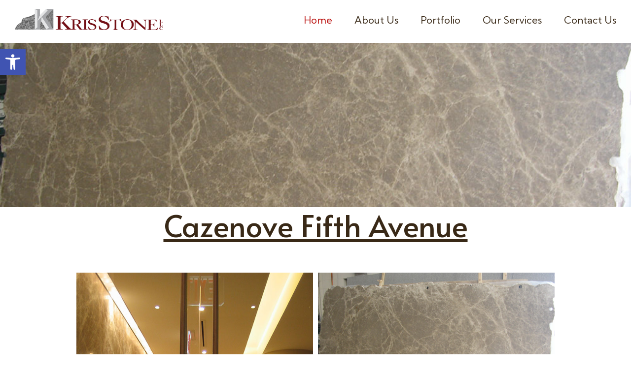

--- FILE ---
content_type: text/html; charset=UTF-8
request_url: https://krisstone.com/project/cazenove-fifth-avenue/
body_size: 10696
content:
<!DOCTYPE html>

<html class="no-js" lang="en">
	<head>
		<meta charset="UTF-8">
		<meta name="viewport" content="width=device-width, initial-scale=1.0" >
		<link rel="preconnect" href="https://fonts.googleapis.com">
		<link rel="preconnect" href="https://fonts.gstatic.com" crossorigin>
		<link href="https://fonts.googleapis.com/css2?family=Alata&display=swap" rel="stylesheet">
		<meta charset="UTF-8" />
	    <meta name="viewport" content="width=device-width, initial-scale=1.0" />
	    <title>Cazenove Fifth Avenue | KrisStone</title>
	    <!-- favicons Icons -->
	    <link rel="apple-touch-icon" sizes="180x180" href="https://krisstone.com/wp-content/themes/krisstone/assets/images/favicons/apple-touch-icon.png" />
	    <link rel="icon" type="image/png" sizes="32x32" href="https://krisstone.com/wp-content/themes/krisstone/assets/images/favicons/apple-touch-icon.png" />
	    <link rel="icon" type="image/png" sizes="16x16" href="https://krisstone.com/wp-content/themes/krisstone/assets/images/favicons/apple-touch-icon.png" />
	    <link rel="manifest" href="https://krisstone.com/wp-content/themes/krisstone/assets/images/favicons/site.webmanifest" />
	    <meta name="description" content="KrisStone" />

	    <!-- fonts -->
	    <link
	        href="https://fonts.googleapis.com/css2?family=Domine:wght@400;500;600;700&amp;family=Kumbh+Sans:wght@400;500;600;700;800&amp;display=swap"
	        rel="stylesheet">



	    

		<meta name='robots' content='max-image-preview:large' />
<link rel='dns-prefetch' href='//cdnjs.cloudflare.com' />
<script type="text/javascript">
window._wpemojiSettings = {"baseUrl":"https:\/\/s.w.org\/images\/core\/emoji\/14.0.0\/72x72\/","ext":".png","svgUrl":"https:\/\/s.w.org\/images\/core\/emoji\/14.0.0\/svg\/","svgExt":".svg","source":{"concatemoji":"https:\/\/krisstone.com\/wp-includes\/js\/wp-emoji-release.min.js?ver=6.1.9"}};
/*! This file is auto-generated */
!function(e,a,t){var n,r,o,i=a.createElement("canvas"),p=i.getContext&&i.getContext("2d");function s(e,t){var a=String.fromCharCode,e=(p.clearRect(0,0,i.width,i.height),p.fillText(a.apply(this,e),0,0),i.toDataURL());return p.clearRect(0,0,i.width,i.height),p.fillText(a.apply(this,t),0,0),e===i.toDataURL()}function c(e){var t=a.createElement("script");t.src=e,t.defer=t.type="text/javascript",a.getElementsByTagName("head")[0].appendChild(t)}for(o=Array("flag","emoji"),t.supports={everything:!0,everythingExceptFlag:!0},r=0;r<o.length;r++)t.supports[o[r]]=function(e){if(p&&p.fillText)switch(p.textBaseline="top",p.font="600 32px Arial",e){case"flag":return s([127987,65039,8205,9895,65039],[127987,65039,8203,9895,65039])?!1:!s([55356,56826,55356,56819],[55356,56826,8203,55356,56819])&&!s([55356,57332,56128,56423,56128,56418,56128,56421,56128,56430,56128,56423,56128,56447],[55356,57332,8203,56128,56423,8203,56128,56418,8203,56128,56421,8203,56128,56430,8203,56128,56423,8203,56128,56447]);case"emoji":return!s([129777,127995,8205,129778,127999],[129777,127995,8203,129778,127999])}return!1}(o[r]),t.supports.everything=t.supports.everything&&t.supports[o[r]],"flag"!==o[r]&&(t.supports.everythingExceptFlag=t.supports.everythingExceptFlag&&t.supports[o[r]]);t.supports.everythingExceptFlag=t.supports.everythingExceptFlag&&!t.supports.flag,t.DOMReady=!1,t.readyCallback=function(){t.DOMReady=!0},t.supports.everything||(n=function(){t.readyCallback()},a.addEventListener?(a.addEventListener("DOMContentLoaded",n,!1),e.addEventListener("load",n,!1)):(e.attachEvent("onload",n),a.attachEvent("onreadystatechange",function(){"complete"===a.readyState&&t.readyCallback()})),(e=t.source||{}).concatemoji?c(e.concatemoji):e.wpemoji&&e.twemoji&&(c(e.twemoji),c(e.wpemoji)))}(window,document,window._wpemojiSettings);
</script>
<style type="text/css">
img.wp-smiley,
img.emoji {
	display: inline !important;
	border: none !important;
	box-shadow: none !important;
	height: 1em !important;
	width: 1em !important;
	margin: 0 0.07em !important;
	vertical-align: -0.1em !important;
	background: none !important;
	padding: 0 !important;
}
</style>
	<link rel='stylesheet' id='wp-block-library-css' href='https://krisstone.com/wp-includes/css/dist/block-library/style.min.css?ver=6.1.9' type='text/css' media='all' />
<link rel='stylesheet' id='classic-theme-styles-css' href='https://krisstone.com/wp-includes/css/classic-themes.min.css?ver=1' type='text/css' media='all' />
<style id='global-styles-inline-css' type='text/css'>
body{--wp--preset--color--black: #000000;--wp--preset--color--cyan-bluish-gray: #abb8c3;--wp--preset--color--white: #ffffff;--wp--preset--color--pale-pink: #f78da7;--wp--preset--color--vivid-red: #cf2e2e;--wp--preset--color--luminous-vivid-orange: #ff6900;--wp--preset--color--luminous-vivid-amber: #fcb900;--wp--preset--color--light-green-cyan: #7bdcb5;--wp--preset--color--vivid-green-cyan: #00d084;--wp--preset--color--pale-cyan-blue: #8ed1fc;--wp--preset--color--vivid-cyan-blue: #0693e3;--wp--preset--color--vivid-purple: #9b51e0;--wp--preset--gradient--vivid-cyan-blue-to-vivid-purple: linear-gradient(135deg,rgba(6,147,227,1) 0%,rgb(155,81,224) 100%);--wp--preset--gradient--light-green-cyan-to-vivid-green-cyan: linear-gradient(135deg,rgb(122,220,180) 0%,rgb(0,208,130) 100%);--wp--preset--gradient--luminous-vivid-amber-to-luminous-vivid-orange: linear-gradient(135deg,rgba(252,185,0,1) 0%,rgba(255,105,0,1) 100%);--wp--preset--gradient--luminous-vivid-orange-to-vivid-red: linear-gradient(135deg,rgba(255,105,0,1) 0%,rgb(207,46,46) 100%);--wp--preset--gradient--very-light-gray-to-cyan-bluish-gray: linear-gradient(135deg,rgb(238,238,238) 0%,rgb(169,184,195) 100%);--wp--preset--gradient--cool-to-warm-spectrum: linear-gradient(135deg,rgb(74,234,220) 0%,rgb(151,120,209) 20%,rgb(207,42,186) 40%,rgb(238,44,130) 60%,rgb(251,105,98) 80%,rgb(254,248,76) 100%);--wp--preset--gradient--blush-light-purple: linear-gradient(135deg,rgb(255,206,236) 0%,rgb(152,150,240) 100%);--wp--preset--gradient--blush-bordeaux: linear-gradient(135deg,rgb(254,205,165) 0%,rgb(254,45,45) 50%,rgb(107,0,62) 100%);--wp--preset--gradient--luminous-dusk: linear-gradient(135deg,rgb(255,203,112) 0%,rgb(199,81,192) 50%,rgb(65,88,208) 100%);--wp--preset--gradient--pale-ocean: linear-gradient(135deg,rgb(255,245,203) 0%,rgb(182,227,212) 50%,rgb(51,167,181) 100%);--wp--preset--gradient--electric-grass: linear-gradient(135deg,rgb(202,248,128) 0%,rgb(113,206,126) 100%);--wp--preset--gradient--midnight: linear-gradient(135deg,rgb(2,3,129) 0%,rgb(40,116,252) 100%);--wp--preset--duotone--dark-grayscale: url('#wp-duotone-dark-grayscale');--wp--preset--duotone--grayscale: url('#wp-duotone-grayscale');--wp--preset--duotone--purple-yellow: url('#wp-duotone-purple-yellow');--wp--preset--duotone--blue-red: url('#wp-duotone-blue-red');--wp--preset--duotone--midnight: url('#wp-duotone-midnight');--wp--preset--duotone--magenta-yellow: url('#wp-duotone-magenta-yellow');--wp--preset--duotone--purple-green: url('#wp-duotone-purple-green');--wp--preset--duotone--blue-orange: url('#wp-duotone-blue-orange');--wp--preset--font-size--small: 13px;--wp--preset--font-size--medium: 20px;--wp--preset--font-size--large: 36px;--wp--preset--font-size--x-large: 42px;--wp--preset--spacing--20: 0.44rem;--wp--preset--spacing--30: 0.67rem;--wp--preset--spacing--40: 1rem;--wp--preset--spacing--50: 1.5rem;--wp--preset--spacing--60: 2.25rem;--wp--preset--spacing--70: 3.38rem;--wp--preset--spacing--80: 5.06rem;}:where(.is-layout-flex){gap: 0.5em;}body .is-layout-flow > .alignleft{float: left;margin-inline-start: 0;margin-inline-end: 2em;}body .is-layout-flow > .alignright{float: right;margin-inline-start: 2em;margin-inline-end: 0;}body .is-layout-flow > .aligncenter{margin-left: auto !important;margin-right: auto !important;}body .is-layout-constrained > .alignleft{float: left;margin-inline-start: 0;margin-inline-end: 2em;}body .is-layout-constrained > .alignright{float: right;margin-inline-start: 2em;margin-inline-end: 0;}body .is-layout-constrained > .aligncenter{margin-left: auto !important;margin-right: auto !important;}body .is-layout-constrained > :where(:not(.alignleft):not(.alignright):not(.alignfull)){max-width: var(--wp--style--global--content-size);margin-left: auto !important;margin-right: auto !important;}body .is-layout-constrained > .alignwide{max-width: var(--wp--style--global--wide-size);}body .is-layout-flex{display: flex;}body .is-layout-flex{flex-wrap: wrap;align-items: center;}body .is-layout-flex > *{margin: 0;}:where(.wp-block-columns.is-layout-flex){gap: 2em;}.has-black-color{color: var(--wp--preset--color--black) !important;}.has-cyan-bluish-gray-color{color: var(--wp--preset--color--cyan-bluish-gray) !important;}.has-white-color{color: var(--wp--preset--color--white) !important;}.has-pale-pink-color{color: var(--wp--preset--color--pale-pink) !important;}.has-vivid-red-color{color: var(--wp--preset--color--vivid-red) !important;}.has-luminous-vivid-orange-color{color: var(--wp--preset--color--luminous-vivid-orange) !important;}.has-luminous-vivid-amber-color{color: var(--wp--preset--color--luminous-vivid-amber) !important;}.has-light-green-cyan-color{color: var(--wp--preset--color--light-green-cyan) !important;}.has-vivid-green-cyan-color{color: var(--wp--preset--color--vivid-green-cyan) !important;}.has-pale-cyan-blue-color{color: var(--wp--preset--color--pale-cyan-blue) !important;}.has-vivid-cyan-blue-color{color: var(--wp--preset--color--vivid-cyan-blue) !important;}.has-vivid-purple-color{color: var(--wp--preset--color--vivid-purple) !important;}.has-black-background-color{background-color: var(--wp--preset--color--black) !important;}.has-cyan-bluish-gray-background-color{background-color: var(--wp--preset--color--cyan-bluish-gray) !important;}.has-white-background-color{background-color: var(--wp--preset--color--white) !important;}.has-pale-pink-background-color{background-color: var(--wp--preset--color--pale-pink) !important;}.has-vivid-red-background-color{background-color: var(--wp--preset--color--vivid-red) !important;}.has-luminous-vivid-orange-background-color{background-color: var(--wp--preset--color--luminous-vivid-orange) !important;}.has-luminous-vivid-amber-background-color{background-color: var(--wp--preset--color--luminous-vivid-amber) !important;}.has-light-green-cyan-background-color{background-color: var(--wp--preset--color--light-green-cyan) !important;}.has-vivid-green-cyan-background-color{background-color: var(--wp--preset--color--vivid-green-cyan) !important;}.has-pale-cyan-blue-background-color{background-color: var(--wp--preset--color--pale-cyan-blue) !important;}.has-vivid-cyan-blue-background-color{background-color: var(--wp--preset--color--vivid-cyan-blue) !important;}.has-vivid-purple-background-color{background-color: var(--wp--preset--color--vivid-purple) !important;}.has-black-border-color{border-color: var(--wp--preset--color--black) !important;}.has-cyan-bluish-gray-border-color{border-color: var(--wp--preset--color--cyan-bluish-gray) !important;}.has-white-border-color{border-color: var(--wp--preset--color--white) !important;}.has-pale-pink-border-color{border-color: var(--wp--preset--color--pale-pink) !important;}.has-vivid-red-border-color{border-color: var(--wp--preset--color--vivid-red) !important;}.has-luminous-vivid-orange-border-color{border-color: var(--wp--preset--color--luminous-vivid-orange) !important;}.has-luminous-vivid-amber-border-color{border-color: var(--wp--preset--color--luminous-vivid-amber) !important;}.has-light-green-cyan-border-color{border-color: var(--wp--preset--color--light-green-cyan) !important;}.has-vivid-green-cyan-border-color{border-color: var(--wp--preset--color--vivid-green-cyan) !important;}.has-pale-cyan-blue-border-color{border-color: var(--wp--preset--color--pale-cyan-blue) !important;}.has-vivid-cyan-blue-border-color{border-color: var(--wp--preset--color--vivid-cyan-blue) !important;}.has-vivid-purple-border-color{border-color: var(--wp--preset--color--vivid-purple) !important;}.has-vivid-cyan-blue-to-vivid-purple-gradient-background{background: var(--wp--preset--gradient--vivid-cyan-blue-to-vivid-purple) !important;}.has-light-green-cyan-to-vivid-green-cyan-gradient-background{background: var(--wp--preset--gradient--light-green-cyan-to-vivid-green-cyan) !important;}.has-luminous-vivid-amber-to-luminous-vivid-orange-gradient-background{background: var(--wp--preset--gradient--luminous-vivid-amber-to-luminous-vivid-orange) !important;}.has-luminous-vivid-orange-to-vivid-red-gradient-background{background: var(--wp--preset--gradient--luminous-vivid-orange-to-vivid-red) !important;}.has-very-light-gray-to-cyan-bluish-gray-gradient-background{background: var(--wp--preset--gradient--very-light-gray-to-cyan-bluish-gray) !important;}.has-cool-to-warm-spectrum-gradient-background{background: var(--wp--preset--gradient--cool-to-warm-spectrum) !important;}.has-blush-light-purple-gradient-background{background: var(--wp--preset--gradient--blush-light-purple) !important;}.has-blush-bordeaux-gradient-background{background: var(--wp--preset--gradient--blush-bordeaux) !important;}.has-luminous-dusk-gradient-background{background: var(--wp--preset--gradient--luminous-dusk) !important;}.has-pale-ocean-gradient-background{background: var(--wp--preset--gradient--pale-ocean) !important;}.has-electric-grass-gradient-background{background: var(--wp--preset--gradient--electric-grass) !important;}.has-midnight-gradient-background{background: var(--wp--preset--gradient--midnight) !important;}.has-small-font-size{font-size: var(--wp--preset--font-size--small) !important;}.has-medium-font-size{font-size: var(--wp--preset--font-size--medium) !important;}.has-large-font-size{font-size: var(--wp--preset--font-size--large) !important;}.has-x-large-font-size{font-size: var(--wp--preset--font-size--x-large) !important;}
.wp-block-navigation a:where(:not(.wp-element-button)){color: inherit;}
:where(.wp-block-columns.is-layout-flex){gap: 2em;}
.wp-block-pullquote{font-size: 1.5em;line-height: 1.6;}
</style>
<link rel='stylesheet' id='contact-form-7-css' href='https://krisstone.com/wp-content/plugins/contact-form-7/includes/css/styles.css?ver=5.7.4' type='text/css' media='all' />
<link rel='stylesheet' id='krisstone-style-css' href='https://krisstone.com/wp-content/themes/krisstone/style.css?ver=1.0.2' type='text/css' media='all' />
<link rel='stylesheet' id='krisstone-style1-css' href='https://krisstone.com/wp-content/themes/krisstone/assets/vendors/bootstrap/css/bootstrap.min.css?ver=1.0.2' type='text/css' media='all' />
<link rel='stylesheet' id='krisstone-style2-css' href='https://krisstone.com/wp-content/themes/krisstone/assets/vendors/animate/animate.min.css?ver=1.0.2' type='text/css' media='all' />
<link rel='stylesheet' id='krisstone-style3-css' href='https://krisstone.com/wp-content/themes/krisstone/assets/vendors/animate/custom-animate.css?ver=1.0.2' type='text/css' media='all' />
<link rel='stylesheet' id='krisstone-style4-css' href='https://krisstone.com/wp-content/themes/krisstone/assets/vendors/fontawesome/css/all.min.css?ver=1.0.2' type='text/css' media='all' />
<link rel='stylesheet' id='krisstone-style5-css' href='https://krisstone.com/wp-content/themes/krisstone/assets/vendors/jarallax/jarallax.css?ver=1.0.2' type='text/css' media='all' />
<link rel='stylesheet' id='krisstone-style6-css' href='https://krisstone.com/wp-content/themes/krisstone/assets/vendors/jquery-magnific-popup/jquery.magnific-popup.css?ver=1.0.2' type='text/css' media='all' />
<link rel='stylesheet' id='krisstone-style7-css' href='https://krisstone.com/wp-content/themes/krisstone/assets/vendors/nouislider/nouislider.min.css?ver=1.0.2' type='text/css' media='all' />
<link rel='stylesheet' id='krisstone-style8-css' href='https://krisstone.com/wp-content/themes/krisstone/assets/vendors/nouislider/nouislider.pips.css?ver=1.0.2' type='text/css' media='all' />
<link rel='stylesheet' id='krisstone-style9-css' href='https://krisstone.com/wp-content/themes/krisstone/assets/vendors/odometer/odometer.min.css?ver=1.0.2' type='text/css' media='all' />
<link rel='stylesheet' id='krisstone-style10-css' href='https://krisstone.com/wp-content/themes/krisstone/assets/vendors/swiper/swiper.min.css?ver=1.0.2' type='text/css' media='all' />
<link rel='stylesheet' id='krisstone-style11-css' href='https://krisstone.com/wp-content/themes/krisstone/assets/vendors/icomoon-icons/style.css?ver=1.0.2' type='text/css' media='all' />
<link rel='stylesheet' id='krisstone-style12-css' href='https://krisstone.com/wp-content/themes/krisstone/assets/vendors/tiny-slider/tiny-slider.min.css?ver=1.0.2' type='text/css' media='all' />
<link rel='stylesheet' id='krisstone-style13-css' href='https://krisstone.com/wp-content/themes/krisstone/assets/vendors/reey-font/stylesheet.css?ver=1.0.2' type='text/css' media='all' />
<link rel='stylesheet' id='krisstone-style14-css' href='https://krisstone.com/wp-content/themes/krisstone/assets/vendors/owl-carousel/owl.carousel.min.css?ver=1.0.2' type='text/css' media='all' />
<link rel='stylesheet' id='krisstone-style15-css' href='https://krisstone.com/wp-content/themes/krisstone/assets/vendors/owl-carousel/owl.theme.default.min.css?ver=1.0.2' type='text/css' media='all' />
<link rel='stylesheet' id='krisstone-style16-css' href='https://krisstone.com/wp-content/themes/krisstone/assets/vendors/twentytwenty/twentytwenty.css?ver=1.0.2' type='text/css' media='all' />
<link rel='stylesheet' id='krisstone-style17-css' href='https://krisstone.com/wp-content/themes/krisstone/assets/css/main.css?ver=1.0.2' type='text/css' media='all' />
<link rel='stylesheet' id='krisstone-style18-css' href='https://krisstone.com/wp-content/themes/krisstone/assets/css/responsive.css?ver=1.0.2' type='text/css' media='all' />
<link rel='stylesheet' id='krisstone-style19-css' href='https://krisstone.com/wp-content/themes/krisstone/style.css?ver=1.0.2' type='text/css' media='all' />
<link rel='stylesheet' id='pojo-a11y-css' href='https://krisstone.com/wp-content/plugins/pojo-accessibility/assets/css/style.min.css?ver=1.0.0' type='text/css' media='all' />
<script type='text/javascript' src='https://krisstone.com/wp-includes/js/jquery/jquery.min.js?ver=3.6.1' id='jquery-core-js'></script>
<script type='text/javascript' src='https://krisstone.com/wp-includes/js/jquery/jquery-migrate.min.js?ver=3.3.2' id='jquery-migrate-js'></script>
<script type='text/javascript' src='https://krisstone.com/wp-content/themes/krisstone/assets/vendors/jquery/jquery-3.5.1.min.js' id='krisstone1-js-js'></script>
<script type='text/javascript' src='https://krisstone.com/wp-content/themes/krisstone/assets/vendors/bootstrap/js/bootstrap.bundle.min.js' id='krisstone2-js-js'></script>
<script type='text/javascript' src='https://krisstone.com/wp-content/themes/krisstone/assets/vendors/jarallax/jarallax.min.js' id='krisstone3-js-js'></script>
<script type='text/javascript' src='https://krisstone.com/wp-content/themes/krisstone/assets/vendors/jquery-ajaxchimp/jquery.ajaxchimp.min.js' id='krisstone4-js-js'></script>
<script type='text/javascript' src='https://krisstone.com/wp-content/themes/krisstone/assets/vendors/jquery-appear/jquery.appear.min.js' id='krisstone5-js-js'></script>
<script type='text/javascript' src='https://krisstone.com/wp-content/themes/krisstone/assets/vendors/jquery-circle-progress/jquery.circle-progress.min.js' id='krisstone6-js-js'></script>
<script type='text/javascript' src='https://krisstone.com/wp-content/themes/krisstone/assets/vendors/jquery-magnific-popup/jquery.magnific-popup.min.js' id='krisstone7-js-js'></script>
<script type='text/javascript' src='https://krisstone.com/wp-content/themes/krisstone/assets/vendors/jquery-validate/jquery.validate.min.js' id='krisstone8-js-js'></script>
<script type='text/javascript' src='https://krisstone.com/wp-content/themes/krisstone/assets/vendors/nouislider/nouislider.min.js' id='krisstone9-js-js'></script>
<script type='text/javascript' src='https://krisstone.com/wp-content/themes/krisstone/assets/vendors/odometer/odometer.min.js' id='krisstone11-js-js'></script>
<script type='text/javascript' src='https://krisstone.com/wp-content/themes/krisstone/assets/vendors/swiper/swiper.min.js' id='krisstone22-js-js'></script>
<script type='text/javascript' src='https://krisstone.com/wp-content/themes/krisstone/assets/vendors/tiny-slider/tiny-slider.min.js' id='krisstone33-js-js'></script>
<script type='text/javascript' src='https://krisstone.com/wp-content/themes/krisstone/assets/vendors/wnumb/wNumb.min.js' id='krisstone44-js-js'></script>
<script type='text/javascript' src='https://krisstone.com/wp-content/themes/krisstone/assets/vendors/wow/wow.js' id='krisstone55-js-js'></script>
<script type='text/javascript' src='https://krisstone.com/wp-content/themes/krisstone/assets/vendors/isotope/isotope.js' id='krisstone56-js-js'></script>
<script type='text/javascript' src='https://krisstone.com/wp-content/themes/krisstone/assets/vendors/countdown/countdown.min.js' id='krisstone66-js-js'></script>
<script type='text/javascript' src='https://krisstone.com/wp-content/themes/krisstone/assets/vendors/owl-carousel/owl.carousel.min.js' id='krisstone77-js-js'></script>
<script type='text/javascript' src='https://krisstone.com/wp-content/themes/krisstone/assets/vendors/twentytwenty/twentytwenty.js' id='krisstone88-js-js'></script>
<script type='text/javascript' src='https://krisstone.com/wp-content/themes/krisstone/assets/vendors/twentytwenty/jquery.event.move.js' id='krisstone99-js-js'></script>
<script type='text/javascript' src='https://krisstone.com/wp-content/themes/krisstone/assets/vendors/parallax/parallax.min.js' id='krisstone12-js-js'></script>
<script type='text/javascript' src='https://krisstone.com/wp-content/themes/krisstone/assets/vendors/nice-select/jquery.nice-select.min.js' id='krisstone13-js-js'></script>
<script type='text/javascript' src='https://krisstone.com/wp-content/themes/krisstone/assets/vendors/progress-bar/knob.js' id='krisstone14-js-js'></script>
<script type='text/javascript' src='https://krisstone.com/wp-content/themes/krisstone/assets/vendors/tilt.js/tilt.jquery.js' id='krisstone15-js-js'></script>
<script type='text/javascript' src='https://cdnjs.cloudflare.com/ajax/libs/jquery.isotope/3.0.6/isotope.pkgd.js' id='krisstone17-js-js'></script>
<script type='text/javascript' src='https://cdnjs.cloudflare.com/ajax/libs/magnific-popup.js/1.1.0/jquery.magnific-popup.js' id='krisstone19-js-js'></script>
<link rel="https://api.w.org/" href="https://krisstone.com/wp-json/" /><link rel="alternate" type="application/json" href="https://krisstone.com/wp-json/wp/v2/project/133" /><link rel="EditURI" type="application/rsd+xml" title="RSD" href="https://krisstone.com/xmlrpc.php?rsd" />
<link rel="wlwmanifest" type="application/wlwmanifest+xml" href="https://krisstone.com/wp-includes/wlwmanifest.xml" />
<meta name="generator" content="WordPress 6.1.9" />
<link rel="canonical" href="https://krisstone.com/project/cazenove-fifth-avenue/" />
<link rel='shortlink' href='https://krisstone.com/?p=133' />
<link rel="alternate" type="application/json+oembed" href="https://krisstone.com/wp-json/oembed/1.0/embed?url=https%3A%2F%2Fkrisstone.com%2Fproject%2Fcazenove-fifth-avenue%2F" />
<link rel="alternate" type="text/xml+oembed" href="https://krisstone.com/wp-json/oembed/1.0/embed?url=https%3A%2F%2Fkrisstone.com%2Fproject%2Fcazenove-fifth-avenue%2F&#038;format=xml" />
<meta name="generator" content="Elementor 3.11.1; features: e_dom_optimization, e_optimized_assets_loading, e_optimized_css_loading, a11y_improvements, additional_custom_breakpoints; settings: css_print_method-external, google_font-enabled, font_display-swap">
<style type="text/css">
#pojo-a11y-toolbar .pojo-a11y-toolbar-toggle a{ background-color: #4054b2;	color: #ffffff;}
#pojo-a11y-toolbar .pojo-a11y-toolbar-overlay, #pojo-a11y-toolbar .pojo-a11y-toolbar-overlay ul.pojo-a11y-toolbar-items.pojo-a11y-links{ border-color: #4054b2;}
body.pojo-a11y-focusable a:focus{ outline-style: solid !important;	outline-width: 1px !important;	outline-color: #FF0000 !important;}
#pojo-a11y-toolbar{ top: 100px !important;}
#pojo-a11y-toolbar .pojo-a11y-toolbar-overlay{ background-color: #ffffff;}
#pojo-a11y-toolbar .pojo-a11y-toolbar-overlay ul.pojo-a11y-toolbar-items li.pojo-a11y-toolbar-item a, #pojo-a11y-toolbar .pojo-a11y-toolbar-overlay p.pojo-a11y-toolbar-title{ color: #333333;}
#pojo-a11y-toolbar .pojo-a11y-toolbar-overlay ul.pojo-a11y-toolbar-items li.pojo-a11y-toolbar-item a.active{ background-color: #4054b2;	color: #ffffff;}
@media (max-width: 767px) { #pojo-a11y-toolbar { top: 50px !important; } }</style>
	</head>

	<body class="project-template-default single single-project postid-133 elementor-default elementor-kit-14">
			<a href="#maincontent" class="screenreader-text">Skip to Main Content</a>
		<div class="preloader">
        <img class="preloader__image" width="60" src="https://krisstone.com/wp-content/themes/krisstone/assets/images/loader.png" alt="Preloader Image" />
    </div>

    <!-- /.preloader -->
    <div class="page-wrapper">

        <header class="main-header main-header--one main-header--one--two  clearfix">
            <div class="main-header--one__wrapper">
                <div class="auto-container">
                    <div class="main-header--one__inner">

                        <div class="main-header--one__left">
                            <div class="logo">
                                <a href="https://krisstone.com"><img src="https://krisstone.com/wp-content/themes/krisstone/assets/images/resources/logo.png" alt="Krisstone Logo" /></a>
                            </div>
                        </div>


                        <nav class="main-menu main-menu--1">
                            <div class="main-menu__inner">
                                <a class="mobile-nav__toggler" role="button"><i class="fa fa-bars"></i></a>
                                <div class="stricky-one-logo">
                                    <div class="logo">
                                        <a href="https://krisstone.com"><img src="https://krisstone.com/wp-content/themes/krisstone/assets/images/resources/logo.png" alt="Krisstone Logo"></a>
                                    </div>
                                </div>

                                <div class="main-header--one__middle">
                                    <ul class="main-menu__list">
                                        <li><a href="https://krisstone.com">Home</a></li>
                                        <li><a href="https://krisstone.com/about-us">About Us</a></li>
                                        <li><a href="https://krisstone.com/portfolio">Portfolio</a></li>
                                        <li><a href="https://krisstone.com/services">Our Services</a></li>
                                        <li><a href="https://krisstone.com/contact-us">Contact Us</a></li>
                                    </ul>
                                </div>
                            </div>
                        </nav>
                    </div>
                </div>
            </div>
        </header>


        <div class="stricky-header stricked-menu main-menu">
            <div class="sticky-header__content">

            </div><!-- /.sticky-header__content -->
        </div><!-- /.stricky-header -->
<!--Start Page Header-->
        <section class="page-header">
            <div class="page-header__bg" style="background-image: url(https://krisstone.com/wp-content/uploads/2023/01/caz1.jpg);" role="img" aria-label="Innerpage Page Background">
            </div>
            <div class="container">
                <div class="row">
                    <div class="col-xl-12">
                        <div class="page-header__wrapper">
                            <div class="page-header__content">
                                <h1>Cazenove Fifth Avenue</h1>
                            </div>
                        </div>
                    </div>
                </div>
            </div>
        </section>
    <!--End Page Header-->
<section class="elementor-section inner-title">
	<div class="elementor-container">
		<h2>
			Cazenove Fifth Avenue		</h2>
	</div>
</section>

    <div class="content-wrap project-sec" id="maincontent">
                    <div class="container">
                <div class="row">
                    <div class="col-md-10 m-auto">
                        <p></p>
						                                                    <div class="masonry">
                                                                    <div class="brick">
                                      <img src="https://krisstone.com/wp-content/uploads/2023/01/caz2.jpg" alt="Cazenove Fifth Avenue">
                                    </div>
                                                                    <div class="brick">
                                      <img src="https://krisstone.com/wp-content/uploads/2023/01/caz3.jpg" alt="Cazenove Fifth Avenue">
                                    </div>
                                                                    <div class="brick">
                                      <img src="https://krisstone.com/wp-content/uploads/2023/01/caz1.jpg" alt="Cazenove Fifth Avenue">
                                    </div>
                                                            </div>
                                            </div>
                </div>
            </div>
            </div>

        <!--Start Footer One-->
        <footer class="footer-one footer-one--two">
            <div class="footer-one__bg">
            </div>
            <div class="footer-one__top">
                <div class="container">
                    <div class="row">
                        <div class="col-xl-12">
                            <div class="footer-one__top-wrapper">
                                <div class="row">
                                    <!--Start Footer Widget Column-->
                                    <div class="col-xl-4 col-lg-4 col-md-6 wow animated fadeInUp" data-wow-delay="0.1s">
                                        <div class="footer-widget__column footer-widget__about">
                                            <div class="footer-widget__about-logo">
                                                <a href="https://krisstone.com"><img src="https://krisstone.com/wp-content/themes/krisstone/assets/images/resources/logo.png" alt="Krisstone Logo"></a>
                                            </div>
                                            <p class="footer-widget__about-text">472 E WESTFIELD AVE. ROSELLE PARK, NJ 07204</p>
<div class="cmp-img">
	<img src="https://krisstone.com/wp-content/uploads/2023/02/wcag.png" alt="WCAG"/>
</div>
                                            <div class="footer-widget__contact-info-social-links">
<!--                                                 <ul>
                                                    <li><a href="#"><i class="fab fa-linkedin"></i></a></li>
                                                    <li><a href="#"><i class="fab fa-facebook"></i></a></li>
                                                    <li><a href="#"><i class="fab fa-instagram"></i></a></li>
                                                    <li><a href="#"><i class="fab fa-twitter"></i></a></li>
                                                </ul> -->
                                            </div>
                                        </div>
                                    </div>
                                    <!--End Footer Widget Column-->


                                    <!--Start Footer Widget Column-->
                                    <div class="col-xl-3 col-lg-3 col-md-6 wow animated fadeInUp" data-wow-delay="0.3s">
                                        <div class="footer-widget__column footer-widget__services">
                                            <h3 class="footer-widget__title">Services</h3>
                                            <ul class="footer-widget__services-list">
                                                <li class="footer-widget__services-list-item">
			<a href="https://krisstone.com/services/ceramic-tiles/">Ceramic Tiles</a>
                                                </li>
                                                <li class="footer-widget__services-list-item">
			<a href="https://krisstone.com/services/terrazzo/">Terrazzo</a>
												</li>
                                                <li class="footer-widget__services-list-item">
			<a href="https://krisstone.com/services/granite-stone/">Granite Stone</a>
                                                </li>
                                                <li class="footer-widget__services-list-item">
			<a href="https://krisstone.com/services/marble/">Marble</a>
                                                </li>
                                                <li class="footer-widget__services-list-item">
			<a href="https://krisstone.com/services/custom-stone-fabrication/">Custom stone fabrication</a>
                                                </li>
                                                <li class="footer-widget__services-list-item">
			<a href="https://krisstone.com/services/hand-set-exterior-wall-system/">Hand Set Exterior Wall System</a>
                                                </li>
                                            </ul>
                                        </div>
                                    </div>
                                    <!--End Footer Widget Column-->

                                    <!--Start Footer Widget Column-->
                                    <div class="col-xl-2 col-lg-2 col-md-6 wow animated fadeInUp" data-wow-delay="0.5s">
                                        <div class="footer-widget__column footer-widget__quick-links">
                                            <h3 class="footer-widget__title">Quick Links</h3>
                                            <ul class="footer-widget__quick-links-list">
                                                <li class="footer-widget__quick-links-list-item">
													<a href="https://krisstone.com">Home</a>
												</li>
                                                <li class="footer-widget__quick-links-list-item">
													<a href="https://krisstone.com/about-us">About Us</a>
												</li>
                                                <li class="footer-widget__quick-links-list-item">
													<a href="https://krisstone.com/services">Our Services</a>
												</li>
                                                <li class="footer-widget__quick-links-list-item">
													<a href="https://krisstone.com/portfolio">Portfolio</a>
												</li>
                                                <li class="footer-widget__quick-links-list-item">
													<a href="https://krisstone.com/contact-us">Contact Us</a>
												</li>
                                            </ul>
                                        </div>
                                    </div>
                                    <!--End Footer Widget Column-->


                                    <!--Start Footer Widget Column-->
                                    <div class="col-xl-3 col-lg-3 col-md-6 wow animated fadeInUp" data-wow-delay="0.7s">
                                        <div class="footer-widget__column footer-widget__contact-info">
                                            <h3 class="footer-widget__title">Get In Touch</h3>

                                            <div class="footer-widget__contact-info-subscribe-box">
                                                <form class="footer-widget__contact-subscribe-form" action="#">
                                                    <div class="input-box">
														<label for="email-address">Email Address</label>
                                                  <input type="email" name="email" placeholder="Email address" id="email-address">
                                                    </div>
                                                    <button type="submit" aria-label="Right Arrow"><img src="https://krisstone.com/wp-content/themes/krisstone/assets/images/icon/right-arrow.png" alt="Right Arrow" /></button>
                                                </form>

                                                <div class="checked-box">
                                                    <input type="checkbox" name="skipper1" id="skipper" checked="">
                                                    <label for="skipper" tabindex="0"><span></span>I agree to the Privacy
                                                        Policy.</label>
                                                </div>

                                                <p class="footer-widget__about-email"><a href="/cdn-cgi/l/email-protection#81e8efe7eec1eaf3e8f2f2f5eeefe4afe2eeec"><span class="__cf_email__" data-cfemail="721b1c141d3219001b0101061d1c175c111d1f">[email&#160;protected]</span></a></p>

                                            </div>

                                        </div>
                                    </div>
                                    <!--End Footer Widget Column-->


                                </div>
                            </div>
                        </div>
                    </div>
                </div>
            </div>

            <!--Start Footer One Bottom-->
            <div class="footer-one__bottom clearfix">
                <div class="container">
                    <div class="row">
                        <div class="col-xl-12">
                            <div class="footer-one__bottom-inner">
                                <div class="footer-one__bottom-text">
                                    <p>&copy; 2023 All Rights Reserved by <span>KrisStone LLC</span></p>
                                </div>
                            </div>
                        </div>
                    </div>
                </div>
            </div>
            <!--End Footer One Bottom-->
        </footer>
        <!--End Footer One-->





    </div><!-- /.page-wrapper -->



    <div class="mobile-nav__wrapper">
        <div class="mobile-nav__overlay mobile-nav__toggler"></div>
        <!-- /.mobile-nav__overlay -->
        <div class="mobile-nav__content">
            <span class="mobile-nav__close mobile-nav__toggler"><i class="fa fa-times"></i></span>

            <div class="logo-box">
                <a href="index.php" aria-label="logo image"><img src="https://krisstone.com/wp-content/themes/krisstone/assets/images/resources/logo.png"
                        width="155" alt="Krisstone logo" /></a>
            </div>
            <!-- /.logo-box -->
            <div class="mobile-nav__container"></div>
            <!-- /.mobile-nav__container -->

            <ul class="mobile-nav__contact list-unstyled">
                <li>
                    <i class="fa fa-envelope" aria-hidden="true"></i>
                    <a href="/cdn-cgi/l/email-protection#e1888f878ea18a93889292958e8f84cf828e8c"><span class="__cf_email__" data-cfemail="cfa6a1a9a08fa4bda6bcbcbba0a1aae1aca0a2">[email&#160;protected]</span></a>
                </li>
                <li>
                    <i class="fa fa-phone" aria-hidden="true"></i>
                    <a href="tel:908-620-9700">908-620-9700</a>
                </li>
            </ul><!-- /.mobile-nav__contact -->
            <div class="mobile-nav__top">
<!--                 <div class="mobile-nav__social">
                    <a href="#" class="fab fa-twitter"></a>
                    <a href="#" class="fab fa-facebook-square"></a>
                    <a href="#" class="fab fa-pinterest-p"></a>
                    <a href="#" class="fab fa-instagram"></a>
                </div> --><!-- /.mobile-nav__social -->
            </div><!-- /.mobile-nav__top -->
        </div>
        <!-- /.mobile-nav__content -->
    </div>
    <!-- /.mobile-nav__wrapper -->

    <a data-target="html" class="scroll-to-target scroll-to-top"><i class="icon-next"></i></a>


    <script data-cfasync="false" src="/cdn-cgi/scripts/5c5dd728/cloudflare-static/email-decode.min.js"></script><script src="https://krisstone.com/wp-content/themes/krisstone/assets/js/main.js"></script>
    <!-- <script src="http://maps.google.com/maps/api/js?key=AIzaSyATY4Rxc8jNvDpsK8ZetC7JyN4PFVYGCGM"></script> -->

    <script>
        $('.portfolio-menu ul li').click(function(){
            $('.portfolio-menu ul li').removeClass('active');
            $(this).addClass('active');
            
            var selector = $(this).attr('data-filter');
            $('.portfolio-item').isotope({
                filter:selector
            });
            return  false;
         });
         $(document).ready(function() {
         var popup_btn = $('.popup-btn');
         popup_btn.magnificPopup({
         type : 'image',
         gallery : {
            enabled : true
         }
         });
         });
    </script>

<script type='text/javascript' src='https://krisstone.com/wp-content/plugins/contact-form-7/includes/swv/js/index.js?ver=5.7.4' id='swv-js'></script>
<script type='text/javascript' id='contact-form-7-js-extra'>
/* <![CDATA[ */
var wpcf7 = {"api":{"root":"https:\/\/krisstone.com\/wp-json\/","namespace":"contact-form-7\/v1"},"cached":"1"};
/* ]]> */
</script>
<script type='text/javascript' src='https://krisstone.com/wp-content/plugins/contact-form-7/includes/js/index.js?ver=5.7.4' id='contact-form-7-js'></script>
<script type='text/javascript' id='pojo-a11y-js-extra'>
/* <![CDATA[ */
var PojoA11yOptions = {"focusable":"","remove_link_target":"","add_role_links":"1","enable_save":"1","save_expiration":"12"};
/* ]]> */
</script>
<script type='text/javascript' src='https://krisstone.com/wp-content/plugins/pojo-accessibility/assets/js/app.min.js?ver=1.0.0' id='pojo-a11y-js'></script>
		<nav id="pojo-a11y-toolbar" class="pojo-a11y-toolbar-left" role="navigation">
			<div class="pojo-a11y-toolbar-toggle">
				<a class="pojo-a11y-toolbar-link pojo-a11y-toolbar-toggle-link" href="javascript:void(0);" title="Accessibility Tools" role="button">
					<span class="pojo-sr-only sr-only">Open toolbar</span>
					<svg xmlns="http://www.w3.org/2000/svg" viewBox="0 0 100 100" fill="currentColor" width="1em">
						<title>Accessibility Tools</title>
						<path d="M50 .8c5.7 0 10.4 4.7 10.4 10.4S55.7 21.6 50 21.6s-10.4-4.7-10.4-10.4S44.3.8 50 .8zM92.2 32l-21.9 2.3c-2.6.3-4.6 2.5-4.6 5.2V94c0 2.9-2.3 5.2-5.2 5.2H60c-2.7 0-4.9-2.1-5.2-4.7l-2.2-24.7c-.1-1.5-1.4-2.5-2.8-2.4-1.3.1-2.2 1.1-2.4 2.4l-2.2 24.7c-.2 2.7-2.5 4.7-5.2 4.7h-.5c-2.9 0-5.2-2.3-5.2-5.2V39.4c0-2.7-2-4.9-4.6-5.2L7.8 32c-2.6-.3-4.6-2.5-4.6-5.2v-.5c0-2.6 2.1-4.7 4.7-4.7h.5c19.3 1.8 33.2 2.8 41.7 2.8s22.4-.9 41.7-2.8c2.6-.2 4.9 1.6 5.2 4.3v1c-.1 2.6-2.1 4.8-4.8 5.1z"/>					</svg>
				</a>
			</div>
			<div class="pojo-a11y-toolbar-overlay">
				<div class="pojo-a11y-toolbar-inner">
					<p class="pojo-a11y-toolbar-title">Accessibility Tools</p>
					
					<ul class="pojo-a11y-toolbar-items pojo-a11y-tools">
																			<li class="pojo-a11y-toolbar-item">
								<a href="#" class="pojo-a11y-toolbar-link pojo-a11y-btn-resize-font pojo-a11y-btn-resize-plus" data-action="resize-plus" data-action-group="resize" tabindex="-1" role="button">
									<span class="pojo-a11y-toolbar-icon"><svg version="1.1" xmlns="http://www.w3.org/2000/svg" width="1em" viewBox="0 0 448 448"><title>Increase Text</title><path fill="currentColor" d="M256 200v16c0 4.25-3.75 8-8 8h-56v56c0 4.25-3.75 8-8 8h-16c-4.25 0-8-3.75-8-8v-56h-56c-4.25 0-8-3.75-8-8v-16c0-4.25 3.75-8 8-8h56v-56c0-4.25 3.75-8 8-8h16c4.25 0 8 3.75 8 8v56h56c4.25 0 8 3.75 8 8zM288 208c0-61.75-50.25-112-112-112s-112 50.25-112 112 50.25 112 112 112 112-50.25 112-112zM416 416c0 17.75-14.25 32-32 32-8.5 0-16.75-3.5-22.5-9.5l-85.75-85.5c-29.25 20.25-64.25 31-99.75 31-97.25 0-176-78.75-176-176s78.75-176 176-176 176 78.75 176 176c0 35.5-10.75 70.5-31 99.75l85.75 85.75c5.75 5.75 9.25 14 9.25 22.5z"></path></svg></span><span class="pojo-a11y-toolbar-text">Increase Text</span>								</a>
							</li>
							
							<li class="pojo-a11y-toolbar-item">
								<a href="#" class="pojo-a11y-toolbar-link pojo-a11y-btn-resize-font pojo-a11y-btn-resize-minus" data-action="resize-minus" data-action-group="resize" tabindex="-1" role="button">
									<span class="pojo-a11y-toolbar-icon"><svg version="1.1" xmlns="http://www.w3.org/2000/svg" width="1em" viewBox="0 0 448 448"><title>Decrease Text</title><path fill="currentColor" d="M256 200v16c0 4.25-3.75 8-8 8h-144c-4.25 0-8-3.75-8-8v-16c0-4.25 3.75-8 8-8h144c4.25 0 8 3.75 8 8zM288 208c0-61.75-50.25-112-112-112s-112 50.25-112 112 50.25 112 112 112 112-50.25 112-112zM416 416c0 17.75-14.25 32-32 32-8.5 0-16.75-3.5-22.5-9.5l-85.75-85.5c-29.25 20.25-64.25 31-99.75 31-97.25 0-176-78.75-176-176s78.75-176 176-176 176 78.75 176 176c0 35.5-10.75 70.5-31 99.75l85.75 85.75c5.75 5.75 9.25 14 9.25 22.5z"></path></svg></span><span class="pojo-a11y-toolbar-text">Decrease Text</span>								</a>
							</li>
						
													<li class="pojo-a11y-toolbar-item">
								<a href="#" class="pojo-a11y-toolbar-link pojo-a11y-btn-background-group pojo-a11y-btn-grayscale" data-action="grayscale" data-action-group="schema" tabindex="-1" role="button">
									<span class="pojo-a11y-toolbar-icon"><svg version="1.1" xmlns="http://www.w3.org/2000/svg" width="1em" viewBox="0 0 448 448"><title>Grayscale</title><path fill="currentColor" d="M15.75 384h-15.75v-352h15.75v352zM31.5 383.75h-8v-351.75h8v351.75zM55 383.75h-7.75v-351.75h7.75v351.75zM94.25 383.75h-7.75v-351.75h7.75v351.75zM133.5 383.75h-15.5v-351.75h15.5v351.75zM165 383.75h-7.75v-351.75h7.75v351.75zM180.75 383.75h-7.75v-351.75h7.75v351.75zM196.5 383.75h-7.75v-351.75h7.75v351.75zM235.75 383.75h-15.75v-351.75h15.75v351.75zM275 383.75h-15.75v-351.75h15.75v351.75zM306.5 383.75h-15.75v-351.75h15.75v351.75zM338 383.75h-15.75v-351.75h15.75v351.75zM361.5 383.75h-15.75v-351.75h15.75v351.75zM408.75 383.75h-23.5v-351.75h23.5v351.75zM424.5 383.75h-8v-351.75h8v351.75zM448 384h-15.75v-352h15.75v352z"></path></svg></span><span class="pojo-a11y-toolbar-text">Grayscale</span>								</a>
							</li>
						
													<li class="pojo-a11y-toolbar-item">
								<a href="#" class="pojo-a11y-toolbar-link pojo-a11y-btn-background-group pojo-a11y-btn-high-contrast" data-action="high-contrast" data-action-group="schema" tabindex="-1" role="button">
									<span class="pojo-a11y-toolbar-icon"><svg version="1.1" xmlns="http://www.w3.org/2000/svg" width="1em" viewBox="0 0 448 448"><title>High Contrast</title><path fill="currentColor" d="M192 360v-272c-75 0-136 61-136 136s61 136 136 136zM384 224c0 106-86 192-192 192s-192-86-192-192 86-192 192-192 192 86 192 192z"></path></svg></span><span class="pojo-a11y-toolbar-text">High Contrast</span>								</a>
							</li>
						
													<li class="pojo-a11y-toolbar-item">
								<a href="#" class="pojo-a11y-toolbar-link pojo-a11y-btn-background-group pojo-a11y-btn-negative-contrast" data-action="negative-contrast" data-action-group="schema" tabindex="-1" role="button">

									<span class="pojo-a11y-toolbar-icon"><svg version="1.1" xmlns="http://www.w3.org/2000/svg" width="1em" viewBox="0 0 448 448"><title>Negative Contrast</title><path fill="currentColor" d="M416 240c-23.75-36.75-56.25-68.25-95.25-88.25 10 17 15.25 36.5 15.25 56.25 0 61.75-50.25 112-112 112s-112-50.25-112-112c0-19.75 5.25-39.25 15.25-56.25-39 20-71.5 51.5-95.25 88.25 42.75 66 111.75 112 192 112s149.25-46 192-112zM236 144c0-6.5-5.5-12-12-12-41.75 0-76 34.25-76 76 0 6.5 5.5 12 12 12s12-5.5 12-12c0-28.5 23.5-52 52-52 6.5 0 12-5.5 12-12zM448 240c0 6.25-2 12-5 17.25-46 75.75-130.25 126.75-219 126.75s-173-51.25-219-126.75c-3-5.25-5-11-5-17.25s2-12 5-17.25c46-75.5 130.25-126.75 219-126.75s173 51.25 219 126.75c3 5.25 5 11 5 17.25z"></path></svg></span><span class="pojo-a11y-toolbar-text">Negative Contrast</span>								</a>
							</li>
						
													<li class="pojo-a11y-toolbar-item">
								<a href="#" class="pojo-a11y-toolbar-link pojo-a11y-btn-background-group pojo-a11y-btn-light-background" data-action="light-background" data-action-group="schema" tabindex="-1" role="button">
									<span class="pojo-a11y-toolbar-icon"><svg version="1.1" xmlns="http://www.w3.org/2000/svg" width="1em" viewBox="0 0 448 448"><title>Light Background</title><path fill="currentColor" d="M184 144c0 4.25-3.75 8-8 8s-8-3.75-8-8c0-17.25-26.75-24-40-24-4.25 0-8-3.75-8-8s3.75-8 8-8c23.25 0 56 12.25 56 40zM224 144c0-50-50.75-80-96-80s-96 30-96 80c0 16 6.5 32.75 17 45 4.75 5.5 10.25 10.75 15.25 16.5 17.75 21.25 32.75 46.25 35.25 74.5h57c2.5-28.25 17.5-53.25 35.25-74.5 5-5.75 10.5-11 15.25-16.5 10.5-12.25 17-29 17-45zM256 144c0 25.75-8.5 48-25.75 67s-40 45.75-42 72.5c7.25 4.25 11.75 12.25 11.75 20.5 0 6-2.25 11.75-6.25 16 4 4.25 6.25 10 6.25 16 0 8.25-4.25 15.75-11.25 20.25 2 3.5 3.25 7.75 3.25 11.75 0 16.25-12.75 24-27.25 24-6.5 14.5-21 24-36.75 24s-30.25-9.5-36.75-24c-14.5 0-27.25-7.75-27.25-24 0-4 1.25-8.25 3.25-11.75-7-4.5-11.25-12-11.25-20.25 0-6 2.25-11.75 6.25-16-4-4.25-6.25-10-6.25-16 0-8.25 4.5-16.25 11.75-20.5-2-26.75-24.75-53.5-42-72.5s-25.75-41.25-25.75-67c0-68 64.75-112 128-112s128 44 128 112z"></path></svg></span><span class="pojo-a11y-toolbar-text">Light Background</span>								</a>
							</li>
						
													<li class="pojo-a11y-toolbar-item">
								<a href="#" class="pojo-a11y-toolbar-link pojo-a11y-btn-links-underline" data-action="links-underline" data-action-group="toggle" tabindex="-1" role="button">
									<span class="pojo-a11y-toolbar-icon"><svg version="1.1" xmlns="http://www.w3.org/2000/svg" width="1em" viewBox="0 0 448 448"><title>Links Underline</title><path fill="currentColor" d="M364 304c0-6.5-2.5-12.5-7-17l-52-52c-4.5-4.5-10.75-7-17-7-7.25 0-13 2.75-18 8 8.25 8.25 18 15.25 18 28 0 13.25-10.75 24-24 24-12.75 0-19.75-9.75-28-18-5.25 5-8.25 10.75-8.25 18.25 0 6.25 2.5 12.5 7 17l51.5 51.75c4.5 4.5 10.75 6.75 17 6.75s12.5-2.25 17-6.5l36.75-36.5c4.5-4.5 7-10.5 7-16.75zM188.25 127.75c0-6.25-2.5-12.5-7-17l-51.5-51.75c-4.5-4.5-10.75-7-17-7s-12.5 2.5-17 6.75l-36.75 36.5c-4.5 4.5-7 10.5-7 16.75 0 6.5 2.5 12.5 7 17l52 52c4.5 4.5 10.75 6.75 17 6.75 7.25 0 13-2.5 18-7.75-8.25-8.25-18-15.25-18-28 0-13.25 10.75-24 24-24 12.75 0 19.75 9.75 28 18 5.25-5 8.25-10.75 8.25-18.25zM412 304c0 19-7.75 37.5-21.25 50.75l-36.75 36.5c-13.5 13.5-31.75 20.75-50.75 20.75-19.25 0-37.5-7.5-51-21.25l-51.5-51.75c-13.5-13.5-20.75-31.75-20.75-50.75 0-19.75 8-38.5 22-52.25l-22-22c-13.75 14-32.25 22-52 22-19 0-37.5-7.5-51-21l-52-52c-13.75-13.75-21-31.75-21-51 0-19 7.75-37.5 21.25-50.75l36.75-36.5c13.5-13.5 31.75-20.75 50.75-20.75 19.25 0 37.5 7.5 51 21.25l51.5 51.75c13.5 13.5 20.75 31.75 20.75 50.75 0 19.75-8 38.5-22 52.25l22 22c13.75-14 32.25-22 52-22 19 0 37.5 7.5 51 21l52 52c13.75 13.75 21 31.75 21 51z"></path></svg></span><span class="pojo-a11y-toolbar-text">Links Underline</span>								</a>
							</li>
						
													<li class="pojo-a11y-toolbar-item">
								<a href="#" class="pojo-a11y-toolbar-link pojo-a11y-btn-readable-font" data-action="readable-font" data-action-group="toggle" tabindex="-1" role="button">
									<span class="pojo-a11y-toolbar-icon"><svg version="1.1" xmlns="http://www.w3.org/2000/svg" width="1em" viewBox="0 0 448 448"><title>Readable Font</title><path fill="currentColor" d="M181.25 139.75l-42.5 112.5c24.75 0.25 49.5 1 74.25 1 4.75 0 9.5-0.25 14.25-0.5-13-38-28.25-76.75-46-113zM0 416l0.5-19.75c23.5-7.25 49-2.25 59.5-29.25l59.25-154 70-181h32c1 1.75 2 3.5 2.75 5.25l51.25 120c18.75 44.25 36 89 55 133 11.25 26 20 52.75 32.5 78.25 1.75 4 5.25 11.5 8.75 14.25 8.25 6.5 31.25 8 43 12.5 0.75 4.75 1.5 9.5 1.5 14.25 0 2.25-0.25 4.25-0.25 6.5-31.75 0-63.5-4-95.25-4-32.75 0-65.5 2.75-98.25 3.75 0-6.5 0.25-13 1-19.5l32.75-7c6.75-1.5 20-3.25 20-12.5 0-9-32.25-83.25-36.25-93.5l-112.5-0.5c-6.5 14.5-31.75 80-31.75 89.5 0 19.25 36.75 20 51 22 0.25 4.75 0.25 9.5 0.25 14.5 0 2.25-0.25 4.5-0.5 6.75-29 0-58.25-5-87.25-5-3.5 0-8.5 1.5-12 2-15.75 2.75-31.25 3.5-47 3.5z"></path></svg></span><span class="pojo-a11y-toolbar-text">Readable Font</span>								</a>
							</li>
																		<li class="pojo-a11y-toolbar-item">
							<a href="#" class="pojo-a11y-toolbar-link pojo-a11y-btn-reset" data-action="reset" tabindex="-1" role="button">
								<span class="pojo-a11y-toolbar-icon"><svg version="1.1" xmlns="http://www.w3.org/2000/svg" width="1em" viewBox="0 0 448 448"><title>Reset</title><path fill="currentColor" d="M384 224c0 105.75-86.25 192-192 192-57.25 0-111.25-25.25-147.75-69.25-2.5-3.25-2.25-8 0.5-10.75l34.25-34.5c1.75-1.5 4-2.25 6.25-2.25 2.25 0.25 4.5 1.25 5.75 3 24.5 31.75 61.25 49.75 101 49.75 70.5 0 128-57.5 128-128s-57.5-128-128-128c-32.75 0-63.75 12.5-87 34.25l34.25 34.5c4.75 4.5 6 11.5 3.5 17.25-2.5 6-8.25 10-14.75 10h-112c-8.75 0-16-7.25-16-16v-112c0-6.5 4-12.25 10-14.75 5.75-2.5 12.75-1.25 17.25 3.5l32.5 32.25c35.25-33.25 83-53 132.25-53 105.75 0 192 86.25 192 192z"></path></svg></span>
								<span class="pojo-a11y-toolbar-text">Reset</span>
							</a>
						</li>
					</ul>
									</div>
			</div>
		</nav>
		
<script defer src="https://static.cloudflareinsights.com/beacon.min.js/vcd15cbe7772f49c399c6a5babf22c1241717689176015" integrity="sha512-ZpsOmlRQV6y907TI0dKBHq9Md29nnaEIPlkf84rnaERnq6zvWvPUqr2ft8M1aS28oN72PdrCzSjY4U6VaAw1EQ==" data-cf-beacon='{"version":"2024.11.0","token":"552f6ffcab1d4ffabc349b240a3cdcc1","r":1,"server_timing":{"name":{"cfCacheStatus":true,"cfEdge":true,"cfExtPri":true,"cfL4":true,"cfOrigin":true,"cfSpeedBrain":true},"location_startswith":null}}' crossorigin="anonymous"></script>
</body>
</html>
<!-- Page generated by LiteSpeed Cache 5.3.2 on 2026-01-18 21:31:16 -->

--- FILE ---
content_type: text/css
request_url: https://krisstone.com/wp-content/themes/krisstone/style.css?ver=1.0.2
body_size: 531
content:
/*
Theme Name: Krisstone LLC.
Text Domain: krisstone
Version: 1.0.2
Author: Ramakrishna Sureddi
*/

.logo img {
    max-width: 300px;
}
.footer-widget__about-logo img {
    max-width: 300px;
}
.services-sec{
    padding: 60px 0 40px;
}
.serv-box {
    position: relative;
    margin-bottom: 50px;
}
.serv-box figure {
    max-height: 300px;
    overflow: hidden;
    margin: 0;
}
.serv-box img {
    display: block;
    width: 100%;
}
.serv-box .serv-title {
    position: absolute;
    bottom: 20px;
    left: 0;
    right: 0;
    margin: 0 auto;
    width: 90%;
    background-color: #fff;
    padding: 10px;
    text-align: center;
}
.serv-box .serv-title h4 {
    font-size: 20px;
    color: #b80806;
}
.serv-box a{
    width: 100%;
    height: 100%;
    position: absolute;
    top: 0;
    left: 0;
    z-index: 9;
	font-size: 0;
}

.project-sec{
    padding: 60px 0;
}

.project-sec .row {
    flex-direction: row-reverse;
}

.project_cnt {
    margin-bottom: 20px;
}
.project_cnt h3 p {
    display: inline-block;
    margin-left: 11px;
    color: #000;
    font-weight: 400;
}
.project_cnt h3 {
    font-size: 14px;
    color: #b80806;
}

[data-filter=".All"] {
    display: none!important;
}

.masonry {
  column-count: 2;
  column-gap: 10px;
}

.masonry .brick {
    box-sizing: border-box;
    -webkit-column-break-inside: avoid;
    page-break-inside: avoid;
    break-inside: avoid;
    counter-increment: brick-counter;
    margin-bottom: 10px;
  }

.masonry .brick img {
    width: 100%;
    height: 100%;
    object-fit: cover;
  }

.portfolio-item .item a {
    position: relative;
}
.portfolio-item .item a img {
    display: block;
    width: 100%;
}
.portfolio-item .item a h5 {
    position: absolute;
    width: 100%;
    z-index: 9;
    left: 0;
    bottom: 0;
    height: 50px;
    background: linear-gradient(0deg, rgb(0 0 0 / 70%) 50%, rgb(255 255 255 / 0%) 100%);
    padding: 50px 0 40px;
    color: #fff;
    font-size: 14px;
    text-align: center;
	display: none;
	transition-duration: 0.5s;
}
.portfolio-item .item a:hover h5{
	display: block;
}

.services-two__single-content{
	padding: 20px 0 10px;
}

.services-two__single-content p{
	display: none;
}

.screenreader-text {
  position: absolute;
  left: -999px;
  width: 1px;
  height: 1px;
  top: auto;
}
.screenreader-text:focus {
  color: black;
  display: inline-block;
  height: auto;
  width: auto;
  position: static;
  margin: auto;
}

/* .main-slider-one__inner {
	text-align: center;
    padding: 30px 40px;
    border: 1px solid #fff;
} */
.main-slider-one__inner h1, .main-slider-one__inner h2{
	font-size: 75px;
}

.inner-title h2 {
    font-size: 61px;
    font-weight: 500;
    text-decoration: underline;
    text-align: center;
    display: block;
	width: 100%;
}
li.elementor-icon-list-item{
	align-items: unset!important;
}
li.elementor-icon-list-item .elementor-icon-list-icon {
    margin-top: 9px;
}
.cmp-img img {
    display: block;
    max-width: 150px;
}

--- FILE ---
content_type: text/css
request_url: https://krisstone.com/wp-content/themes/krisstone/assets/vendors/icomoon-icons/style.css?ver=1.0.2
body_size: 184
content:
@font-face {
  font-family: 'icomoon';
  src: url('fonts/icomoon78ed.eot?orkqwr');
  src: url('fonts/icomoon78ed.eot?orkqwr#iefix') format('embedded-opentype'),
    url('fonts/icomoon78ed.ttf?orkqwr') format('truetype'),
    url('fonts/icomoon78ed.woff?orkqwr') format('woff'),
    url('fonts/icomoon78ed.svg?orkqwr#icomoon') format('svg');
  font-weight: normal;
  font-style: normal;
  font-display: block;
}

[class^="icon-"],
[class*=" icon-"] {
  /* use !important to prevent issues with browser extensions that change fonts */
  font-family: 'icomoon' !important;
  speak: never;
  font-style: normal;
  font-weight: normal;
  font-variant: normal;
  text-transform: none;
  line-height: 1;

  /* Better Font Rendering =========== */
  -webkit-font-smoothing: antialiased;
  -moz-osx-font-smoothing: grayscale;
}








.icon-carpet:before {
  content: "\e900";
}

.icon-chisel:before {
  content: "\e901";
}

.icon-clock-3:before {
  content: "\e902";
}

.icon-customer-satisfaction-1:before {
  content: "\e903";
}

.icon-kitchen:before {
  content: "\e904";
}

.icon-kitchen1:before {
  content: "\e905";
}

.icon-light-floor-svgrepo-com:before {
  content: "\e906";
}

.icon-logs:before {
  content: "\e907";
}

.icon-next:before {
  content: "\e908";
}

.icon-parquet-floor-svgrepo-com:before {
  content: "\e909";
}

.icon-play-2:before {
  content: "\e90a";
}

.icon-play-button-3:before {
  content: "\e90b";
}

.icon-quotation:before {
  content: "\e90c";
}

.icon-user-3:before {
  content: "\e90d";
}

.icon-wheel-saw:before {
  content: "\e90e";
}

.icon-wood:before {
  content: "\e90f";
}

.icon-wood-board:before {
  content: "\e910";
}

.icon-wood-board1:before {
  content: "\e911";
}

.icon-wood-pile-svgrepo-com:before {
  content: "\e912";
}

--- FILE ---
content_type: text/css
request_url: https://krisstone.com/wp-content/themes/krisstone/assets/css/main.css?ver=1.0.2
body_size: 26093
content:
/*--------------------------------------------------------------
>>> TABLE OF CONTENTS:
----------------------------------------------------------------
# Utility
# Cards
# Common
# Form
# Navigations
# Animations
# Mobile Nav
# Search Popup
# Page Header
# Google Map
# Client Carousel
--------------------------------------------------------------*/
/*--------------------------------------------------------------
# Common
--------------------------------------------------------------*/
:root {
  --alori-font: 'Kumbh Sans', sans-serif;
  --alori-font-2: 'Alata', serif;
  --alori-font-3: 'Titillium Web', sans-serif;
  --alori-base: #b80806;
  --alori-base-rgb: 243, 126, 33;
  --alori-white: #FFFFFF;
  --alori-black: #392917;
  --alori-black-rgb: 57, 41, 23;
  --alori-black2: #0f0e0e;
  --alori-black2-rgb: 15, 14, 14;
  --alori-gray: #0b0b0c;
  --alori-gray-rgb: 11, 11, 12;
  --alori-primary: #727274;
  --alori-primary-rgb: 114, 114, 116;
}

.row {
  --bs-gutter-x: 30px;
}

.gutter-y-30 {
  --bs-gutter-y: 30px;
}

@font-face {
  font-family: "CASTELAR";
  src: url("../vendors/castellar-font/CASTELAR.ttf");
  src: url("../vendors/castellar-font/NotoSerif-Bold.ttf");
}

body {
  font-family: var(--alori-font);
  color: rgba(var(--alori-gray-rgb), 0.9);
  font-size: 18px;
  line-height: 32px;
  font-weight: 400;
}

body.locked {
  overflow: hidden;
}

a {
  color: var(--thm-black);
}

a,
a:hover,
a:focus,
a:visited {
  text-decoration: none;
}

::-webkit-input-placeholder {
  color: inherit;
  opacity: 1;
}

:-ms-input-placeholder {
  color: inherit;
  opacity: 1;
}

::-ms-input-placeholder {
  color: inherit;
  opacity: 1;
}

::placeholder {
  color: inherit;
  opacity: 1;
}

h1,
h2,
h3,
h4,
h5,
h6 {
  color: var(--alori-black);
  font-weight: 500;
  font-family: var(--alori-font-2);
  margin: 0;
}

p {
  margin: 0;
}

.noSelect {
  -ms-user-select: none;
  user-select: none;
  -o-user-select: none;
  -moz-user-select: none;
  -khtml-user-select: none;
  -webkit-user-select: none;
}

ul,
li {
  list-style: none;
  margin: 0;
  padding: 0;
}

dl,
ol,
ul {
  margin-top: 0;
  margin-bottom: 0;
}

::-webkit-input-placeholder {
  color: inherit;
  opacity: 1;
}

:-ms-input-placeholder {
  color: inherit;
  opacity: 1;
}

::-ms-input-placeholder {
  color: inherit;
  opacity: 1;
}

::placeholder {
  color: inherit;
  opacity: 1;
}

.auto-container {
  position: static;
  max-width: 1200px;
  padding: 0px 15px;
  margin: 0 auto;
}

.page-wrapper {
  position: relative;
  margin: 0 auto;
  width: 100%;
  min-width: 300px;
  overflow: hidden;
}

button {
  cursor: pointer;
  border: none;
  background: transparent;
  padding: 0;
}

.container {
  padding-left: 15px;
  padding-right: 15px;
}

@media (min-width: 1200px) {
  .container {
    max-width: 1200px;
  }
}

.bootstrap-select .btn-light:not(:disabled):not(.disabled).active,
.bootstrap-select .btn-light:not(:disabled):not(.disabled):active,
.bootstrap-select .show>.btn-light.dropdown-toggle {
  -webkit-box-shadow: none !important;
  box-shadow: none !important;
  outline: none !important;
}

.bootstrap-select>.dropdown-toggle {
  -webkit-box-shadow: none !important;
  box-shadow: none !important;
}

.bootstrap-select .dropdown-toggle:focus,
.bootstrap-select>select.mobile-device:focus+.dropdown-toggle {
  outline: none !important;
}

.bootstrap-select .dropdown-menu {
  border: 0;
  padding-top: 0;
  padding-bottom: 0;
  margin-top: 0;
  z-index: 991;
  border-radius: 0;
}

.bootstrap-select .dropdown-menu>li+li>a {
  border-top: 1px solid rgba(255, 255, 255, 0.2);
}

.bootstrap-select .dropdown-menu>li.selected>a {
  background: var(--thm-primary);
  color: #fff;
}

.bootstrap-select .dropdown-menu>li>a {
  font-size: 16px;
  font-weight: 500;
  padding: 4px 20px;
  color: #ffffff;
  background: var(--thm-black);
  -webkit-transition: all 0.4s ease;
  transition: all 0.4s ease;
}

.bootstrap-select .dropdown-menu>li>a:hover {
  background: var(--thm-primary);
  color: #fff;
  cursor: pointer;
}

::-webkit-input-placeholder {
  color: inherit;
  opacity: 1;
}

:-ms-input-placeholder {
  color: inherit;
  opacity: 1;
}

::-ms-input-placeholder {
  color: inherit;
  opacity: 1;
}

::placeholder {
  color: inherit;
  opacity: 1;
}

.section-separator {
  border-color: var(--thm-border);
  border-width: 1px;
  margin-top: 0;
  margin-bottom: 0;
}

/***
=============================================
    Thm Btn
=============================================
***/
.thm-btn {
  position: relative;
  display: inline-block;
  vertical-align: middle;
  -webkit-appearance: none;
  border: none;
  outline: none !important;
  background-color: var(--alori-base);
  color: #ffffff;
  font-size: 18px;
  font-weight: 400;
  text-transform: uppercase;
  padding: 16px 45px 15px;
  border-radius: 40px;
  -webkit-transition: all 0.3s linear;
  transition: all 0.3s linear;
  font-family: var(--alori-font-2);
  letter-spacing: 0.025em;
  overflow: hidden;
  z-index: 1;
}

.thm-btn:hover {
  color: #ffffff;
}

.thm-btn:after {
  position: absolute;
  top: 0;
  left: 0;
  bottom: 0;
  right: 0;
  background: var(--alori-black);
  border-radius: 40px;
  content: "";
  -webkit-transform: scaleY(0) rotateX(0deg);
  transform: scaleY(0) rotateX(0deg);
  -webkit-transition: all 0.2s linear;
  transition: all 0.2s linear;
}

.thm-btn:hover:after {
  -webkit-transform: scaleY(1) rotateX(0deg);
  transform: scaleY(1) rotateX(0deg);
  -webkit-transition: all 0.4s linear;
  transition: all 0.4s linear;
  z-index: -1;
}

/***
=============================================
    Section Title
=============================================
***/
.sec-title {
  position: relative;
  display: block;
  margin-top: -9px;
  margin-bottom: 61px;
}

.sec-title__tagline {
  position: relative;
  display: inline-block;
  color: var(--alori-primary);
  font-size: 16px;
  line-height: 26px;
  font-weight: 500;
  text-transform: uppercase;
  font-family: var(--thm-font);
  margin-bottom: 22px;
}

.sec-title__title {
  color: var(--alori-black);
  font-size: 50px;
  line-height: 1.2em;
  font-weight: 500;
  margin-bottom: 27px;
}

.sec-title__text {
  font-size: 20px;
}

.bootstrap-select .dropdown-menu {
  padding-top: 0;
  padding-bottom: 0;
  border-radius: 0;
}

.bootstrap-select .dropdown-item.active,
.bootstrap-select .dropdown-item:active {
  background-color: var(--thm-base);
}

.preloader {
  position: fixed;
  background-color: #fff;
  background-position: center center;
  background-repeat: no-repeat;
  top: 0;
  left: 0;
  right: 0;
  bottom: 0;
  z-index: 999999999999999;
  display: -webkit-box;
  display: -ms-flexbox;
  display: flex;
  -webkit-box-pack: center;
  -ms-flex-pack: center;
  justify-content: center;
  -webkit-box-align: center;
  -ms-flex-align: center;
  align-items: center;
  text-align: center;
}

.preloader__image {
  -webkit-animation-fill-mode: both;
  animation-fill-mode: both;
  -webkit-animation-name: flipInY;
  animation-name: flipInY;
  -webkit-animation-duration: 2s;
  animation-duration: 2s;
  -webkit-animation-iteration-count: infinite;
  animation-iteration-count: infinite;
}

/***
=============================================
    Dot Style1
=============================================
***/
.owl-carousel.owl-dot-type1 .owl-stage-outer,
.owl-carousel.owl-nav-type1 .owl-stage-outer {
  position: relative;
  display: block;
  padding-top: 0px;
  padding-bottom: 0px;
  -webkit-transition: all 100ms linear;
  transition: all 100ms linear;
  -webkit-transition-delay: 0.1s;
  transition-delay: 0.1s;
}

.owl-carousel.owl-dot-type1 .owl-dots {
  position: relative;
  display: block;
  text-align: center;
  line-height: 12px;
  margin-top: 31px !important;
  -webkit-transition: all 100ms linear;
  transition: all 100ms linear;
  -webkit-transition-delay: 0.1s;
  transition-delay: 0.1s;
  width: 100%;
}

.owl-carousel.owl-dot-type1 .owl-dots .owl-dot {
  position: relative;
  display: inline-block;
  width: 6px;
  height: 6px;
  background: #e7e6e5;
  margin: 0px 5px;
  padding: 0px;
  border-radius: 50%;
  -webkit-transition: all 100ms linear;
  transition: all 100ms linear;
  -webkit-transition-delay: 0.1s;
  transition-delay: 0.1s;
}

.owl-carousel.owl-dot-type1 .owl-dots .owl-dot::before {
  position: absolute;
  top: 0px;
  left: -4px;
  bottom: 0px;
  right: -4px;
  background: var(--alori-base);
  content: "";
  -webkit-transform: scale(0);
  transform: scale(0);
  border-radius: 5px;
}

.owl-carousel.owl-dot-type1 .owl-dots .owl-dot.active::before {
  -webkit-transform: scale(1);
  transform: scale(1);
}

.owl-carousel.owl-dot-type1 .owl-dots .owl-dot span {
  display: none;
}

/***
=============================================
    Owl Nav Style1
=============================================
***/
.owl-nav-type1.owl-theme .owl-nav {
  position: absolute;
  max-width: 180px;
  width: 100%;
  text-align: left;
  -webkit-tap-highlight-color: transparent;
  left: 0;
  bottom: -36px;
  z-index: 9;
}

.owl-nav-type1.owl-carousel .owl-nav button.owl-next,
.owl-nav-type1.owl-carousel .owl-nav button.owl-prev {
  background: transparent;
  padding: 0 !important;
  font: inherit;
  border: 2px solid var(--thm-color-1);
  width: 30px;
  height: 30px;
  line-height: 30px;
  text-align: center;
  border-radius: 8px;
}

.owl-nav-type1.owl-carousel .owl-nav button.owl-prev {
  position: absolute;
  left: 0px;
  bottom: 0px;
}

.owl-nav-type1.owl-carousel .owl-nav button.owl-next {
  position: absolute;
  right: 0;
  bottom: 0px;
}

.owl-nav-type1.owl-carousel .owl-nav button.owl-next span::before,
.owl-nav-type1.owl-carousel .owl-nav button.owl-prev span::before {
  color: var(--thm-color-1);
  font-size: 15px;
  font-weight: 700;
}

.owl-nav-type1.owl-carousel .owl-nav button.owl-prev span::before {
  position: relative;
  display: inline-block;
  -webkit-transform: rotate(180deg);
  transform: rotate(180deg);
}

/***
=============================================
    Scroll To Top
=============================================
***/
.scroll-to-top {
  position: relative;
  display: inline-block;
  width: 60px;
  height: 70px;
  background: var(--alori-base);
  position: fixed;
  bottom: 91px;
  right: 20px;
  z-index: 99;
  border-top-left-radius: 10px;
  border-top-right-radius: 10px;
  text-align: center;
  -webkit-transition: all 0.4s ease;
  transition: all 0.4s ease;
  display: none;
  transition: all 0.4s ease;
  overflow: hidden;
}

.scroll-to-top i {
  position: relative;
  display: inline-block;
  color: #ffffff;
  font-size: 18px;
  line-height: 70px;
  -webkit-transform: rotate(-90deg);
  transform: rotate(-90deg);
}

.scroll-to-top:hover {
  background-color: var(--alori-gray);
}

.scroll-to-top:hover i {
  color: #fff;
}

/***
=============================================
    Main Header One
=============================================
***/
.main-header {
  position: relative;
  display: block;
}

.main-menu {
  position: relative;
  z-index: 91;
}

.main-menu__inner {
  position: relative;
  display: -webkit-box;
  display: -ms-flexbox;
  display: flex;
  -webkit-box-align: center;
  -ms-flex-align: center;
  align-items: center;
  -webkit-box-pack: justify;
  -ms-flex-pack: justify;
  justify-content: space-between;
  -ms-flex-wrap: wrap;
  -webkit-box-orient: horizontal;
  -webkit-box-direction: normal;
  -ms-flex-direction: row;
  flex-direction: row;
  flex-wrap: wrap;
}

.main-menu__inner .left {
  display: -webkit-box;
  display: -ms-flexbox;
  display: flex;
  -webkit-box-align: center;
  -ms-flex-align: center;
  align-items: center;
}

.main-menu .main-menu__list,
.main-menu .main-menu__list ul,
.stricky-header .main-menu__list,
.stricky-header .main-menu__list ul {
  margin: 0;
  padding: 0;
  list-style-type: none;
  -webkit-box-align: center;
  -ms-flex-align: center;
  align-items: center;
  display: none;
}

.main-menu .main-menu__list>li,
.stricky-header .main-menu__list>li {
  position: relative;
}

.main-menu .main-menu__list>li+li,
.stricky-header .main-menu__list>li+li {
  margin-left: 45px;
}

.main-menu .main-menu__list>li>a,
.stricky-header .main-menu__list>li>a {
  position: relative;
  display: inline-block;
  color: #000;
  font-size: 20px;
  font-weight: 400;
  text-transform: none;
  -webkit-transition: all 500ms ease;
  transition: all 500ms ease;
  padding-top: 25px;
  padding-bottom: 30px;
  z-index: 1;
}

.main-menu .main-menu__list>li.current>a,
.main-menu .main-menu__list>li:hover>a,
.stricky-header .main-menu__list>li.current>a,
.stricky-header .main-menu__list>li:hover>a {
  color: var(--alori-base);
}

.main-menu .main-menu__list>li.dropdown a,
.stricky-header .main-menu__list>li.dropdown a {
  padding-right: 0px;
}

.main-menu .main-menu__list>li.current>a::before,
.main-menu .main-menu__list>li:hover>a::before,
.stricky-header .main-menu__list>li.current>a::before,
.stricky-header .main-menu__list>li:hover>a::before {
  -webkit-transform: scale(1, 1);
  transform: scale(1, 1);
  -webkit-transform-origin: right center;
  transform-origin: right center;
}

.main-menu .main-menu__list li ul,
.stricky-header .main-menu__list li ul {
  position: absolute;
  top: 100%;
  left: 0;
  min-width: 270px;
  background-color: #fff;
  -webkit-box-orient: vertical;
  -webkit-box-direction: normal;
  -ms-flex-direction: column;
  flex-direction: column;
  -webkit-box-pack: start;
  -ms-flex-pack: start;
  justify-content: flex-start;
  -webkit-box-align: start;
  -ms-flex-align: start;
  align-items: flex-start;
  opacity: 0;
  visibility: hidden;
  -webkit-transform: rotateX(-90deg);
  transform: rotateX(-90deg);
  transform-origin: top;
  transform-style: preserve-3d;
  transition-delay: .1s;
  transition-timing-function: ease-in-out;
  transition-duration: .3s;
  transition-property: all;
  box-shadow: 2px 2px 5px 1px rgba(0, 0, 0, 0.05), -2px 0px 5px 1px rgba(0, 0, 0, 0.05);
  z-index: 99;
}

.main-header-two__bottom .main-menu .main-menu__list li ul {
  margin-top: 13px;
}

.stricky-header .main-menu__list li ul {
  margin-top: 0px;
}

.main-menu .main-menu__list li:hover>ul,
.stricky-header .main-menu__list li:hover>ul {
  opacity: 1;
  visibility: visible;
  transform: rotateX(0deg);
  transition: all 700ms ease;
}

.main-menu .main-menu__list li ul li,
.stricky-header .main-menu__list li ul li {
  -webkit-box-flex: 1;
  -ms-flex: 1 1 100%;
  flex: 1 1 100%;
  width: 100%;
  position: relative;
}

.main-menu .main-menu__list li ul li+li,
.stricky-header .main-menu__list li ul li+li {
  border-top: 1px solid #f7f7f7;
}

.main-menu .main-menu__list li ul li a,
.stricky-header .main-menu__list li ul li a {
  position: relative;
  display: block;
  color: rgba(var(--alori-black-rgb), 0.7);
  font-size: 17px;
  line-height: 28px;
  font-weight: 400;
  padding-left: 20px;
  padding-right: 20px;
  padding-top: 10px;
  padding-bottom: 10px;
  -webkit-transition: 500ms;
  transition: 500ms;
  font-family: var(--thm-font-2);
}

.main-menu .main-menu__list li ul li:hover>a,
.stricky-header .main-menu__list li ul li:hover>a {
  background-color: var(--alori-base);
  color: #ffffff;
}

.main-menu .main-menu__list li ul li>ul,
.stricky-header .main-menu__list li ul li>ul {
  top: 0;
  left: 100%;
}

.main-menu .main-menu__list li ul li>ul.right-align,
.stricky-header .main-menu__list li ul li>ul.right-align {
  top: 0;
  left: auto;
  right: 100%;
}

.main-menu .main-menu__list li ul li>ul ul,
.stricky-header .main-menu__list li ul li>ul ul {
  display: none;
}

.main-header-one__bottom .right {
  position: relative;
  display: block;
}

.main-menu__right {
  position: relative;
  display: -webkit-box;
  display: -ms-flexbox;
  display: flex;
  -webkit-box-align: center;
  -ms-flex-align: center;
  align-items: center;
}

.main-menu__right-login-register {
  position: relative;
  display: block;
  margin-right: 26px;
}

.main-menu__right-login-register ul {
  position: relative;
  display: block;
  overflow: hidden;
}

.main-menu__right-login-register ul li {
  position: relative;
  float: left;
  margin-left: 11px;
  padding-right: 12px;
}

.main-menu__right-login-register ul li::before {
  position: absolute;
  top: 10px;
  bottom: 10px;
  right: 0;
  background: #e2e4eb;
  width: 1px;
  -webkit-transform: rotate(20deg);
  transform: rotate(20deg);
  content: "";
}

.main-menu__right-login-register ul li:first-child {
  margin-left: 0;
}

.main-menu__right-login-register ul li:last-child {
  padding-right: 0;
}

.main-menu__right-login-register ul li:last-child:before {
  display: none;
}

.main-menu__right-login-register ul li a {
  color: var(--thm-gray);
  font-size: 14px;
  line-height: 24px;
  font-weight: 400;
  -webkit-transition: all 200ms linear;
  transition: all 200ms linear;
  -webkit-transition-delay: 0.1s;
  transition-delay: 0.1s;
}

.main-menu__right-login-register ul li a:hover {
  color: var(--thm-base);
}

.main-menu__right-cart-search {
  position: relative;
  display: -webkit-box;
  display: -ms-flexbox;
  display: flex;
  -webkit-box-align: center;
  -ms-flex-align: center;
  align-items: center;
  padding-left: 30px;
}

.main-menu__right-cart-search::before {
  position: absolute;
  top: 0;
  left: 0;
  bottom: 0;
  background: rgba(255, 255, 255, 0.1);
  width: 1px;
  content: "";
}

.main-menu__right-cart-box {
  position: relative;
  display: block;
}

.main-menu__right-cart-box a {
  color: var(--thm-black);
  -webkit-transition: all 200ms linear;
  transition: all 200ms linear;
  -webkit-transition-delay: 0.1s;
  transition-delay: 0.1s;
}

.main-menu__right-cart-box a:hover {
  color: var(--thm-base);
}

.main-menu__right-cart-box a span::before {
  font-size: 25px;
  line-height: 35px;
}

.main-menu__right-search-box {
  position: relative;
  display: block;
  margin-left: 29px;
}

.main-menu__right-search-box .thm-btn {
  font-size: 12px;
  padding: 5px 30px 2px;
}

.stricky-header {
  position: fixed;
  z-index: 991;
  top: 0;
  left: 0;
  background-color: #fff;
  width: 100%;
  visibility: hidden;
  -webkit-transform: translateY(-120%);
  transform: translateY(-120%);
  -webkit-transition: visibility 500ms ease, -webkit-transform 500ms ease;
  transition: visibility 500ms ease, -webkit-transform 500ms ease;
  transition: transform 500ms ease, visibility 500ms ease;
  transition: transform 500ms ease, visibility 500ms ease, -webkit-transform 500ms ease;
  -webkit-box-shadow: 0px 10px 60px 0px rgba(0, 0, 0, 0.05);
  box-shadow: 0px 10px 60px 0px rgba(0, 0, 0, 0.05);
}

.stricky-header.main-menu {
  padding: 0 0px;
}

.stricky-header.stricky-fixed {
  -webkit-transform: translateY(0);
  transform: translateY(0);
  visibility: visible;
}

.stricky-header .main-menu__inner {
  -webkit-box-shadow: none;
  box-shadow: none;
  padding-right: 0;
  max-width: 1200px;
  width: 100%;
  margin: 0 auto;
  padding: 0 15px;
}

.mobile-nav__buttons {
  display: -webkit-box;
  display: -ms-flexbox;
  display: flex;
  margin-left: auto;
  margin-right: 10px;
}

@media (min-width: 1200px) {

  .main-menu .main-menu__list,
  .main-menu .main-menu__list ul,
  .stricky-header .main-menu__list,
  .stricky-header .main-menu__list ul {
    display: -webkit-box;
    display: -ms-flexbox;
    display: flex;
  }
}

@media (max-width: 1199px) {
  .stricky-header {
    display: none !important;
  }
}

@media (min-width: 1200px) {
  .mobile-nav__buttons {
    display: none;
  }
}

@media (min-width: 1200px) {
  .main-menu .mobile-nav__toggler {
    display: none;
  }
}

.mobile-nav__buttons a {
  font-size: 20px;
  color: var(--thm-black);
  cursor: pointer;
}

.mobile-nav__buttons a+a {
  margin-left: 10px;
}

.mobile-nav__buttons a:hover {
  color: var(--thm-base);
}

.main-menu .mobile-nav__toggler {
  font-size: 30px;
  color: #ffffff;
  cursor: pointer;
  -webkit-transition: 500ms;
  transition: 500ms;
  margin-right: 0px;
}

.main-menu .mobile-nav__toggler:hover {
  color: var(--alori-base);
}

.main-menu.main-menu--1--2 .mobile-nav__toggler {
  color: var(--thm-base);
}

.main-menu.main-menu--1--2 .mobile-nav__toggler:hover {
  color: #ffffff;
}

/***
=============================================
    Mobile Nav
=============================================
***/
.mobile-nav__wrapper {
  position: fixed;
  top: 0;
  left: 0;
  width: 100vw;
  height: 100vh;
  opacity: 0;
  -webkit-transform: translateX(-50%);
  transform: translateX(-50%);
  -webkit-transform-origin: right center;
  transform-origin: right center;
  -webkit-transition: opacity 500ms linear, visibility 500ms ease-in, -webkit-transform 500ms ease-in;
  transition: opacity 500ms linear, visibility 500ms ease-in, -webkit-transform 500ms ease-in;
  transition: transform 500ms ease-in, opacity 500ms linear, visibility 500ms ease-in;
  transition: transform 500ms ease-in, opacity 500ms linear, visibility 500ms ease-in, -webkit-transform 500ms ease-in;
  z-index: 999;
  visibility: hidden;
}

.mobile-nav__wrapper .container {
  padding-left: 0;
  padding-right: 0;
}

.mobile-nav__wrapper.expanded {
  opacity: 1;
  -webkit-transform: translateX(0%);
  transform: translateX(0%);
  visibility: visible;
}

.mobile-nav__overlay {
  position: absolute;
  top: 0;
  left: 0;
  right: 0;
  bottom: 0;
  background-color: #000000;
  opacity: 0.5;
  cursor: pointer;
}

.mobile-nav__content {
  width: 300px;
  background: #fff;
  z-index: 10;
  position: relative;
  height: 100%;
  overflow-y: auto;
  padding-top: 30px;
  padding-bottom: 30px;
  padding-left: 15px;
  padding-right: 15px;
}

.mobile-nav__content .thm-btn {
  padding: 8px 0;
  width: 100%;
  text-align: center;
}

.mobile-nav__content .logo-box {
  margin-bottom: 40px;
  display: -webkit-box;
  display: -ms-flexbox;
  display: flex;
}

.mobile-nav__content .logo-box a {
  position: relative;
  display: inline-block;
}

.mobile-nav__content .logo-box a img {
  width: auto;
	max-width: 260px;
}

.mobile-nav__close {
  position: absolute;
  top: 20px;
  right: 15px;
  font-size: 18px;
  color: #fff;
  cursor: pointer;
}

.mobile-nav__content .main-menu__list,
.mobile-nav__content .main-menu__list ul {
  margin: 0;
  padding: 0;
  list-style-type: none;
}

.mobile-nav__content .main-menu__list ul {
  display: none;
  border-top: 1px solid rgba(255, 255, 255, 0.1);
}

.mobile-nav__content .main-menu__list li:not(:last-child) {
  border-bottom: 1px solid rgba(255, 255, 255, 0.1);
}

.mobile-nav__content .main-menu__list li ul {
  padding-left: 10px;
}

.mobile-nav__content .main-menu__list li a {
  display: -webkit-box;
  display: -ms-flexbox;
  display: flex;
  -webkit-box-pack: justify;
  -ms-flex-pack: justify;
  justify-content: space-between;
  line-height: 30px;
  color: #000;
  font-size: 16px;
  font-family: var(--thm-font);
  font-weight: 400;
  height: 46px;
  -webkit-box-align: center;
  -ms-flex-align: center;
  align-items: center;
  -webkit-transition: 500ms;
  transition: 500ms;
}

.mobile-nav__content .main-menu__list li a.expanded {
  color: var(--thm-base);
}

.mobile-nav__content .main-menu__list li a:hover {
  color: var(--alori-base);
}

.mobile-nav__content .main-menu__list li a button {
  width: 28px;
  height: 28px;
  background-color: var(--alori-base);
  border: none;
  outline: none;
  color: #fff;
  display: -webkit-box;
  display: -ms-flexbox;
  display: flex;
  -webkit-box-align: center;
  -ms-flex-align: center;
  align-items: center;
  -webkit-box-pack: center;
  -ms-flex-pack: center;
  justify-content: center;
  text-align: center;
  -webkit-transform: rotate(-90deg);
  transform: rotate(-90deg);
  border-radius: 0px;
  -webkit-transition: -webkit-transform 500ms ease;
  transition: -webkit-transform 500ms ease;
  transition: transform 500ms ease;
  transition: transform 500ms ease, -webkit-transform 500ms ease;
}

.mobile-nav__content .main-menu__list li a button.expanded {
  -webkit-transform: rotate(0deg);
  transform: rotate(0deg);
  background-color: #fff;
  color: var(--thm-black);
}

.mobile-nav__content .main-menu__list li.cart-btn span {
  position: relative;
  top: auto;
  right: auto;
  -webkit-transform: translate(0, 0);
  transform: translate(0, 0);
}

.mobile-nav__content .main-menu__list li.cart-btn i {
  font-size: 16px;
}

.mobile-nav__top {
  display: -webkit-box;
  display: -ms-flexbox;
  display: flex;
  -webkit-box-align: center;
  -ms-flex-align: center;
  align-items: center;
  -webkit-box-pack: justify;
  -ms-flex-pack: justify;
  justify-content: space-between;
  margin-top: 20px;
  margin-bottom: 30px;
}

.mobile-nav__top .main-menu__login a {
  color: var(--thm-text-dark);
}

.mobile-nav__container {
  border-top: 1px solid rgba(255, 255, 255, 0.1);
  border-bottom: 1px solid rgba(255, 255, 255, 0.1);
}

.mobile-nav__social {
  display: -webkit-box;
  display: -ms-flexbox;
  display: flex;
  -webkit-box-align: center;
  -ms-flex-align: center;
  align-items: center;
}

.mobile-nav__social a {
  font-size: 16px;
  color: var(--thm-base);
  -webkit-transition: 500ms;
  transition: 500ms;
}

.mobile-nav__social a+a {
  margin-left: 30px;
}

.mobile-nav__social a:hover {
  color: #ffffff;
}

.mobile-nav__contact {
  margin-bottom: 0;
  margin-top: 20px;
  margin-bottom: 20px;
}

.mobile-nav__contact li {
  color: var(--thm-text-dark);
  font-size: 14px;
  font-weight: 400;
  position: relative;
  display: -webkit-box;
  display: -ms-flexbox;
  display: flex;
  -webkit-box-align: center;
  -ms-flex-align: center;
  align-items: center;
  letter-spacing: 0.07em;
}

.mobile-nav__contact li+li {
  margin-top: 15px;
}

.mobile-nav__contact li a {
  color: #000;
  -webkit-transition: 500ms;
  transition: 500ms;
}

.mobile-nav__contact li a:hover {
  color: var(--thm-base);
}

.mobile-nav__contact li>i {
  width: 40px;
  height: 40px;
  border-radius: 50%;
  background-color: var(--alori-base);
  display: -webkit-box;
  display: -ms-flexbox;
  display: flex;
  -webkit-box-pack: center;
  -ms-flex-pack: center;
  justify-content: center;
  -webkit-box-align: center;
  -ms-flex-align: center;
  align-items: center;
  text-align: center;
  font-size: 16px;
  margin-right: 10px;
  color: #fff;
}

.mobile-nav__container .main-logo,
.mobile-nav__container .topbar__buttons,
.mobile-nav__container .main-menu__language,
.mobile-nav__container .main-menu__login {
  display: none;
}

/***
=============================================
    Search Popup
=============================================
***/
.search-popup {
  position: fixed;
  top: 0;
  left: 0;
  width: 100vw;
  height: 100vh;
  z-index: 9999;
  padding-left: 20px;
  padding-right: 20px;
  display: -webkit-box;
  display: -ms-flexbox;
  display: flex;
  -webkit-box-pack: center;
  -ms-flex-pack: center;
  justify-content: center;
  -webkit-box-align: center;
  -ms-flex-align: center;
  align-items: center;
  -webkit-transform: translateY(-110%);
  transform: translateY(-110%);
  -webkit-transition: opacity 500ms ease, -webkit-transform 500ms ease;
  transition: opacity 500ms ease, -webkit-transform 500ms ease;
  transition: transform 500ms ease, opacity 500ms ease;
  transition: transform 500ms ease, opacity 500ms ease, -webkit-transform 500ms ease;
}

.search-popup.active {
  -webkit-transform: translateY(0%);
  transform: translateY(0%);
}

.search-popup__overlay {
  position: absolute;
  top: 0;
  left: 0;
  right: 0;
  bottom: 0;
  background-color: var(--alori-black2);
  opacity: 0.9;
  cursor: pointer;
}

.search-popup__content {
  width: 100%;
  max-width: 560px;
}

.search-popup__content form {
  display: -webkit-box;
  display: -ms-flexbox;
  display: flex;
  -ms-flex-wrap: wrap;
  flex-wrap: wrap;
  position: relative;
  background-color: #fff;
  border-radius: 0px;
  overflow: hidden;
}

.search-popup__content form input[type="search"],
.search-popup__content form input[type="text"] {
  width: 100%;
  background-color: #fff;
  font-size: 16px;
  border: none;
  outline: none;
  height: 66px;
  padding-left: 30px;
  padding-right: 90px;
}

.search-popup__content .thm-btn2 {
  padding: 0;
  width: 68px;
  height: 68px;
  display: -webkit-box;
  display: -ms-flexbox;
  display: flex;
  -webkit-box-pack: center;
  -ms-flex-pack: center;
  justify-content: center;
  -webkit-box-align: center;
  -ms-flex-align: center;
  align-items: center;
  text-align: center;
  position: absolute;
  top: 0;
  right: -1px;
  border-radius: 0;
  background-color: var(--alori-base);
  border: none;
  -webkit-transition: all 200ms linear;
  transition: all 200ms linear;
  -webkit-transition-delay: 0.1s;
  transition-delay: 0.1s;
}

.search-popup__content .thm-btn2::before {
  display: none;
}

.search-popup__content .thm-btn2:hover {
  background-color: var(--alori-black2);
  color: #ffffff;
}

.search-popup__content .thm-btn2 i::before {
  margin: 0;
  color: #ffffff;
}

/***
=============================================
    Main Header One
=============================================
***/
.main-header--one {
  position: relative;
  top: 0;
  left: 0;
  right: 0;
  z-index: 99;
}

.main-header--one__wrapper {
  position: relative;
  display: block;
}

.main-header--one .auto-container {
  position: static;
  max-width: 100%;
  width: 100%;
  padding: 0px 30px;
  margin: 0 auto;
}

.main-header--one__inner {
  position: relative;
  display: -webkit-box;
  display: -ms-flexbox;
  display: flex;
  -webkit-box-align: center;
  -ms-flex-align: center;
  align-items: center;
  -webkit-box-pack: justify;
  -ms-flex-pack: justify;
  justify-content: space-between;
}

.main-header--one__left {
  position: relative;
  display: block;
}

.main-header--one__left .logo {
  position: relative;
  display: inline-block;
  top: -4px;
}

.main-header--one__left .logo a {
  position: relative;
  display: inline-block;
}

.main-menu--1 {
  position: relative;
  display: block;
}

.main-header--one__right {
  position: relative;
  display: -webkit-box;
  display: -ms-flexbox;
  display: flex;
  -webkit-box-align: center;
  -ms-flex-align: center;
  align-items: center;
}

.main-header--one__right .number {
  position: relative;
  display: block;
  margin-right: 30px;
}

.main-header--one__right .number a {
  color: #ffffff;
  font-size: 24px;
  line-height: 34px;
  font-weight: 400;
  font-family: var(--alori-font-2);
  -webkit-transition: all 200ms linear;
  transition: all 200ms linear;
  -webkit-transition-delay: 0.1s;
  transition-delay: 0.1s;
}

.main-header--one__right .number a:hover {
  color: var(--alori-base);
}

.main-header--one__right .social-icon {
  position: relative;
  display: block;
  margin-right: 25px;
}

.main-header--one__right .social-icon ul {
  position: relative;
  display: block;
}

.main-header--one__right .social-icon ul li {
  position: relative;
  display: inline-block;
  margin-right: 11px;
}

.main-header--one__right .social-icon ul li:last-child {
  margin-right: 0;
}

.main-header--one__right .social-icon ul li a {
  position: relative;
  display: inline-block;
  color: #ffffff;
  font-size: 15px;
  -webkit-transition: all 200ms linear;
  transition: all 200ms linear;
  -webkit-transition-delay: 0.1s;
  transition-delay: 0.1s;
}

.main-header--one__right .social-icon ul li a:hover {
  color: var(--alori-base);
}

.bar-box {
  position: relative;
  display: block;
  float: right;
}

.bar-box a {
  position: relative;
  display: -webkit-box;
  display: -ms-flexbox;
  display: flex;
  width: 60px;
  height: 60px;
  background: #ffffff;
  border-radius: 50%;
  -webkit-box-align: center;
  -ms-flex-align: center;
  align-items: center;
  -webkit-box-pack: center;
  -ms-flex-pack: center;
  justify-content: center;
  -ms-flex-wrap: wrap;
  flex-wrap: wrap;
  -webkit-box-orient: vertical;
  -webkit-box-direction: normal;
  -ms-flex-direction: column;
  flex-direction: column;
  -webkit-transition: all 200ms linear;
  transition: all 200ms linear;
  -webkit-transition-delay: 0.1s;
  transition-delay: 0.1s;
}

.bar-box a:hover {
  color: #ffffff;
  background: var(--alori-base);
}

.bar-box ul {
  display: -webkit-box;
  display: -ms-flexbox;
  display: flex;
  -webkit-box-align: center;
  -ms-flex-align: center;
  align-items: center;
  overflow: hidden;
  margin-left: -5px;
  margin-right: -5px;
  margin-bottom: 5px;
}

.bar-box ul:last-child {
  margin-bottom: 0;
}

.bar-box ul li {
  position: relative;
  width: 6px;
  height: 6px;
  background: transparent;
  border: 2px solid #484848;
  border-radius: 50%;
  margin: 0 2px;
  -webkit-transition: all 200ms linear;
  transition: all 200ms linear;
  -webkit-transition-delay: 0.1s;
  transition-delay: 0.1s;
}

.bar-box:hover ul li {
  border: 2px solid #ffffff;
}

/***
=============================================
    Main Header Two
=============================================
***/
/*.main-header--one--two {
  position: relative;
  display: block;
}*/

.main-header--one--two .main-menu .main-menu__list>li>a,
.main-header--one--two .stricky-header .main-menu__list>li>a {
  color: var(--alori-black);
}

.main-header--one--two .main-menu .main-menu__list>li>a:hover,
.main-header--one--two .stricky-header .main-menu__list>li>a:hover,
.main-header--one--two .main-menu .main-menu__list>li.current>a {
  color: var(--alori-base);
}

.main-header--one--two .main-header--one__right .number a {
  color: var(--alori-black);
}

.main-header--one--two .main-header--one__right .number a:hover {
  color: var(--alori-base);
}

.main-header--one--two .main-header--one__right .social-icon ul li a {
  color: var(--alori-black);
}

.main-header--one--two .main-header--one__right .social-icon ul li a:hover {
  color: var(--alori-base);
}

.main-header--one--two .bar-box a {
  background: var(--alori-base);
}

.main-header--one--two .bar-box a:hover {
  background: var(--alori-black);
}

.main-header--one--two .bar-box ul li {
  border: 2px solid #ffffff;
}

.main-header--one--two .main-menu .mobile-nav__toggler {
  color: var(--alori-black);
}

.main-header--one--two .main-menu .mobile-nav__toggler:hover {
  color: var(--alori-base);
}

/***
=============================================
    Slider One
=============================================
***/
.main-slider-one {
  position: relative;
  display: block;
}

.main-slider .swiper-slide {
  position: relative;
  z-index: 1;
}

.main-slider .image-layer {
  position: absolute;
  top: 0;
  left: 0;
  right: 0;
  bottom: 0;
  background-repeat: no-repeat;
  background-size: cover;
  background-position: center center;
  -webkit-transform: scale(1);
  transform: scale(1);
  -webkit-transition: -webkit-transform 7000ms ease;
  transition: -webkit-transform 7000ms ease;
  transition: transform 7000ms ease;
  transition: transform 7000ms ease, -webkit-transform 7000ms ease;
  z-index: 1;
}

.main-slider.main-slider-one .swiper-slide-active .image-layer {
  -webkit-transform: scale(1.3);
  transform: scale(1.3);
}

.main-slider .image-layer::before {
  position: absolute;
  top: 0;
  left: 0;
  bottom: 0;
  right: 0;
  content: "";
  background-color: rgba(28, 12, 6, 0.45);
  z-index: -1;
}

.main-slider .container {
  position: relative;
  padding-top: 292px;
  padding-bottom: 320px;
  z-index: 2;
}

.main-slider-one__inner {
  position: relative;
  display: block;
}

.main-slider-one__text {
  color: #000;
  font-size: 20px;
  line-height: 30px;
  font-weight: 500;
  margin-bottom: 35px;
  opacity: 0;
  -webkit-transition: all 1000ms ease;
  transition: all 1000ms ease;
  -webkit-transform: translateY(80px);
  transform: translateY(80px);
	display: inline-block;
	background: #fff;padding: 0 10px;
}

.main-slider-one .swiper-slide-active .main-slider-one__text {
  opacity: 1;
  -webkit-transform: translateX(0);
  transform: translateX(0);
  -webkit-transition-delay: 1000ms;
  transition-delay: 1000ms;
}

.main-slider-one__title {
  color: #fff;
  font-size: 85px;
  line-height: 1.2em;
  opacity: 0;
  -webkit-transition: all 1500ms ease;
  transition: all 1500ms ease;
  -webkit-transform: translateY(80px);
  transform: translateY(80px);
}

.main-slider-one .swiper-slide-active .main-slider-one__title {
  opacity: 1;
  -webkit-transform: translateX(0);
  transform: translateX(0);
  -webkit-transition-delay: 1200ms;
  transition-delay: 1200ms;
}

.main-slider-one__btn {
  position: relative;
  display: block;
  margin-top: 57px;
  opacity: 0;
  -webkit-transition: all 1500ms ease;
  transition: all 1500ms ease;
  -webkit-transform: translateY(80px);
  transform: translateY(80px);
}

.main-slider-one .swiper-slide-active .main-slider-one__btn {
  opacity: 1;
  -webkit-transform: translateX(0);
  transform: translateX(0);
  -webkit-transition-delay: 1600ms;
  transition-delay: 1600ms;
}




.main-slider-one #main-slider-pagination {
  display: none;
}

.main-slider-one--two #main-slider-pagination {
  display: block;
}

#main-slider-pagination {
  position: absolute;
  left: auto;
  bottom: 50px;
  right: 309px;
  width: 120px;
  -webkit-transform: none;
  transform: none;
  counter-reset: count;
  z-index: 10;
  display: -webkit-box;
  display: -ms-flexbox;
  display: flex;
  -webkit-box-orient: vertical;
  -webkit-box-direction: normal;
  -ms-flex-direction: column;
  flex-direction: column;
  -webkit-box-align: start;
  -ms-flex-align: start;
  align-items: flex-start;
  -webkit-box-pack: center;
  -ms-flex-pack: center;
  justify-content: center;
  z-index: 999999;
  line-height: 0;
}

#main-slider-pagination .swiper-pagination-bullet {
  position: relative;
  display: inline-block;
  width: 40px;
  height: 45px;
  border-radius: 0%;
  opacity: 1;
  background-color: transparent;
  -webkit-transition: all 200ms linear;
  transition: all 200ms linear;
  -webkit-transition-delay: 0.1s;
  transition-delay: 0.1s;
}

#main-slider-pagination .swiper-pagination-bullet:before {
  position: absolute;
  top: 0;
  left: 0;
  bottom: 0;
  right: 0;
  display: -webkit-box;
  display: -ms-flexbox;
  display: flex;
  -webkit-box-align: center;
  -ms-flex-align: center;
  align-items: center;
  -webkit-box-pack: center;
  -ms-flex-pack: center;
  justify-content: center;
  height: 45px;
  text-align: center;
  color: #ffffff;
  font-size: 20px;
  line-height: 45px;
  font-weight: 400;
  border: 0px solid transparent;
  counter-increment: count;
  content: "0"counter(count);
  font-family: var(--alori-font);
  -webkit-transition: all 200ms linear;
  transition: all 200ms linear;
  -webkit-transition-delay: 0.1s;
  transition-delay: 0.1s;
}

#main-slider-pagination .swiper-pagination-bullet::after {
  position: absolute;
  top: 0;
  left: 0;
  bottom: 0;
  right: 0;
  border: 1px solid rgba(255, 255, 255, 0.2);
  width: 40px;
  height: 45px;
  opacity: 0;
  content: "";
}

#main-slider-pagination .swiper-pagination-bullet.swiper-pagination-bullet-active::after {
  color: #ffffff;
  opacity: 1;
}

#main-slider-pagination .swiper-pagination-bullet+.swiper-pagination-bullet {
  margin-left: 0px;
}

.swiper-container-horizontal .swiper-pagination-bullets .swiper-pagination-bullet {
  margin: 0 0px;
}

#main-slider-pagination .swiper-pagination-bullet.swiper-pagination-bullet-active:before {
  color: #ffffff;
}

#main-slider-pagination .swiper-pagination-bullet.swiper-pagination-bullet-active:focus,
#main-slider-pagination .swiper-pagination-bullet.swiper-pagination-bullet-active:hover {
  outline: none;
  border: none;
}

.main-slider-one--two .main-slider__nav {
  display: none;
}

/***
=============================================
    Slider Two
=============================================
***/
.main-slider.main-slider-one--two .container {
  position: relative;
  padding-top: 200px;
  padding-bottom: 150px;
  z-index: 2;
}

.main-slider-one--two .main-slider-one__inner .border-box {
  position: absolute;
  top: -133px;
  left: -105px;
  border: 1px solid #847365;
  width: 215px;
  height: 600px;
  opacity: 0;
  -webkit-transform: translateX(-100%);
  transform: translateX(-100%);
  z-index: -1;
}

.main-slider.main-slider-one--two .swiper-slide-active .main-slider-one__inner .border-box {
  opacity: 1;
  -webkit-transform: translate(0);
  transform: translate(0);
  -webkit-transition: all 1000ms ease;
  transition: all 1000ms ease;
  -webkit-transition-delay: 200ms;
  transition-delay: 200ms;
}

.main-slider.main-slider-one--two .image-layer::before {
  position: absolute;
  top: 0;
  left: 0;
  bottom: 0;
  right: 0;
  content: "";
  background-image: -ms-linear-gradient(-1deg, #1e0e00 0%, rgba(10, 6, 2, 0) 100%);
  background-color: #000;
  opacity: 0.5;
  z-index: 99;
}

/***
=============================================
    Page Header
=============================================
***/
.page-header {
  position: relative;
  display: block;
  padding: 50px 0 80px;
  overflow: hidden;
  z-index: 1;
}

.page-header__bg {
  position: absolute;
  top: 0;
  left: 0;
  bottom: 0;
  right: 0;
  background-attachment: scroll;
  background-position: center center;
  background-repeat: no-repeat;
  background-size: cover;
  z-index: 1;
}


.page-header__bg::before {
  content: none;
  position: absolute;
  top: 0;
  left: 0;
  bottom: 0;
  right: 0;
  background-image: -moz-linear-gradient(-1deg, rgb(0, 0, 0) 50%, rgba(10, 6, 2, 0) 100%);
  background-image: -webkit-linear-gradient(-1deg, rgb(0, 0, 0) 50%, rgba(10, 6, 2, 0) 100%);
  background-image: -ms-linear-gradient(-1deg, rgb(0, 0, 0) 50%, rgba(10, 6, 2, 0) 100%);
  opacity: 0.78;
  z-index: -1;
}

.page-header__wrapper {
  position: relative;
  display: block;
  padding-top: 80px;
  padding-bottom: 29px;
  z-index: 2;
}

.page-header__content {
  position: relative;
  display: block;
}

.page-header__content h1 {
  color: #fff;
  font-size: 76px;
  line-height: 1em;
  font-weight: 700;
  margin-bottom: 19px;
	display : inline-block;
	padding: 0 10px;
	text-shadow: 3px 4px #730f15;
	opacity: 0;
}

.page-header__menu {
  position: relative;
  display: none;
}

.page-header__menu ul {
  position: relative;
  display: inline-block;
	background: #000;
	padding: 0 10px;
}

.page-header__menu ul li {
  position: relative;
  display: inline-block;
  color: #ffffff;
  font-size: 20px;
  padding-left: 3px;
  padding-right: 7px;
}

.page-header__menu ul li:first-child {
  padding-left: 0;
}

.page-header__menu ul li:last-child {
  padding-right: 0;
}

.page-header__menu ul li::before {
  position: absolute;
  top: 8px;
  right: 0;
  bottom: 9px;
  width: 1px;
  background: #ffffff;
  -webkit-transform: rotate(20deg);
  transform: rotate(20deg);
  content: "";
}

.page-header__menu ul li:last-child:before {
  display: none;
}

.page-header__menu ul li a {
  position: relative;
  display: inline-block;
  color: #ffffff;
  font-size: 20px;
  -webkit-transition: all 200ms linear;
  transition: all 200ms linear;
  -webkit-transition-delay: 0.1s;
  transition-delay: 0.1s;
}

.page-header__menu ul li a:hover {
  color: var(--alori-base);
}

/***
=============================================
    Page Header Services Single One
=============================================
***/
.page-header--services-single-one {
  position: relative;
  display: block;
  padding: 90px 0px 146px;
  z-index: 1;
}

.page-header--services-single-one .page-header__bg::before {
  position: absolute;
  top: 0;
  left: 0;
  bottom: 0;
  right: 0;
  background: #141414;
  opacity: 0.46;
  content: "";
  z-index: -1;
}

.page-header--services-single-one .page-header__content {
  position: relative;
  display: block;
}

.page-header--services-single-one .page-header__content h2 {
  color: #ffffff;
  font-size: 55px;
  line-height: 65px;
  font-weight: 700;
}

.page-header--services-single-one .page-header__content p {
  color: #ffffff;
  font-size: 18px;
  line-height: 28px;
}

.page-header--services-single-one .page-header__content .number {
  position: relative;
  display: block;
  margin-top: 30px;
}

.page-header--services-single-one .page-header__content .number a {
  color: #ffffff;
  font-size: 36px;
  line-height: 46px;
  font-weight: 700;
  font-family: var(--alori-font-2);
  -webkit-transition: all 200ms linear;
  transition: all 200ms linear;
  -webkit-transition-delay: 0.1s;
  transition-delay: 0.1s;
}

.page-header--services-single-one .page-header__content .number a:hover {
  color: var(--alori-base);
}

/***
=============================================
    Your Project One
=============================================
***/
.your-project-one {
  position: relative;
  display: block;
}

.your-project-one__wrapper {
  position: relative;
  display: block;
  background: #fff9f1;
  padding: 70px 0px 50px;
  padding-left: 40px;
  padding-right: 35px;
  margin-top: -145px;
  z-index: 2;
}

.your-project-one__wrapper:before {
  position: absolute;
  top: 10px;
  left: 10px;
  right: 10px;
  bottom: -10px;
  border: 1px solid var(--alori-gray);
  content: "";
}

.your-project-one__wrapper ul {
  position: relative;
  display: -webkit-box;
  display: -ms-flexbox;
  display: flex;
  -webkit-box-align: center;
  -ms-flex-align: center;
  align-items: center;
}

.your-project-one__single {
  position: relative;
  display: -webkit-box;
  display: -ms-flexbox;
  display: flex;
  -webkit-box-align: center;
  -ms-flex-align: center;
  align-items: center;
  padding-left: 40px;
  padding-right: 40px;
  z-index: 1;
}

.your-project-one__single:last-child {
  padding-right: 0;
}

.your-project-one__single:first-child {
  padding-left: 0;
}

.your-project-one__single::before {
  content: "";
  position: absolute;
  top: -35px;
  right: 0;
  bottom: -20px;
  width: 1px;
  background: #ece7e3;
  z-index: -1;
}

.your-project-one__single:last-child:before {
  display: none;
}

.your-project-one__single-content-box {
  position: relative;
  display: -webkit-box;
  display: -ms-flexbox;
  display: flex;
  -webkit-box-align: center;
  -ms-flex-align: center;
  align-items: center;
  -webkit-box-pack: center;
  -ms-flex-pack: center;
  justify-content: center;
  width: 120px;
  height: 120px;
  border-radius: 50%;
  margin-right: 40px;
  z-index: 1;
}

.your-project-one__single-content-box a {
  color: inherit;
  -webkit-transition: all 500ms ease;
  transition: all 500ms ease;
}

.your-project-one__single-content-box a:hover {
  color: var(--alori-black);
}

.your-project-one__single-content-box::before {
  position: absolute;
  top: 0px;
  left: 0px;
  bottom: 0px;
  right: 0px;
  background: var(--alori-base);
  z-index: -1;
  border-radius: 50%;
  content: "";
}

.your-project-one__single-content-box::after {
  position: absolute;
  top: -10px;
  left: -10px;
  bottom: -10px;
  right: -10px;
  background: #f8ece1;
  z-index: -2;
  border-radius: 50%;
  content: "";
}

.your-project-one__single-content-box h4 {
  color: #ffffff;
  font-size: 18px;
  line-height: 28px;
  font-weight: 400;
  text-transform: uppercase;
}

.your-project-one__single-text-box {
  position: relative;
  display: block;
}

.your-project-one__single-text-box h2 {
  font-size: 28px;
  line-height: 40px;
  margin-bottom: 15px;
}

.your-project-one__single-text-box p {
  font-size: 20px;
  line-height: 34px;
}

.your-project-one__single-btn {
  position: relative;
  display: block;
  padding-left: 45px;
}

.your-project-one__single-btn .thm-btn {
  background: var(--alori-black);
  color: #ffffff;
}

.your-project-one__single-btn .thm-btn::after {
  background: var(--alori-base);
}

/***
=============================================
    About One
=============================================
***/
.about-one {
  position: relative;
  display: block;
  background: #ffffff;
  padding: 120px 0px 193px;
  z-index: 1;
}

.about-one .sec-title__title {
  font-size: 48px;
}

.about-one__img {
  position: relative;
  display: block;
  max-width: 550px;
  width: 100%;
  z-index: 1;
}

.about-one__img .shape1 {
  position: absolute;
  left: -45px;
  bottom: -170px;
  z-index: -1;
}

.about-one__img1 {
  position: relative;
  display: block;
}

.about-one__img2 {
  position: absolute;
  left: 0px;
  bottom: -120px;
  right: 0;
  max-width: 375px;
  width: 100%;
  margin: 0 auto;
  z-index: 1;
}

.about-one__img2::before {
  position: absolute;
  top: -14px;
  left: -14px;
  bottom: -14px;
  right: -14px;
  background: #ffffff;
  content: "";
  z-index: -1;
}

.about-one__img2 .video-icon {
  position: absolute;
  left: -67px;
  bottom: 75px;
}

.about-one__img2 .video-icon .video-popup {
  position: relative;
  display: inline-block;
  width: 150px;
  height: 130px;
  line-height: 130px;
  background: var(--alori-base);
  border-radius: 10px;
  color: #ffffff;
  font-size: 45px;
  font-weight: 700;
  text-align: center;
  -webkit-transition: all 200ms linear;
  transition: all 200ms linear;
  -webkit-transition-delay: 0.1s;
  transition-delay: 0.1s;
}

.about-one__img2 .video-icon .video-popup:hover {
  background: var(--alori-black);
}

.about-one__content {
  position: relative;
  display: block;
  margin-left: 25px;
}

.about-one__content .sec-title {
  margin-bottom: 38px;
}

.about-one__content-text {
  position: relative;
  display: block;
  padding-top: 36px;
  padding-bottom: 45px;
  border-top: 1px solid #e9e9e9;
}

.about-one__content-list {
  position: relative;
  display: block;
  border-top: 1px solid #e9e9e9;
  padding-top: 30px;
}

.about-one__content-list li {
  position: relative;
  display: -webkit-box;
  display: -ms-flexbox;
  display: flex;
  -webkit-box-align: center;
  -ms-flex-align: center;
  align-items: center;
  margin-bottom: 15px;
}

.about-one__content-list li:last-child {
  margin-bottom: 0;
}

.about-one__content-list li .icon {
  position: relative;
  display: block;
  color: var(--thm-black);
  font-size: 40px;
  line-height: 40px;
  -webkit-transition-delay: 0.1s;
  transition-delay: 0.1s;
  -webkit-transition: all 500ms ease;
  transition: all 500ms ease;
}

.about-one__content-list li:hover .icon {
  -webkit-transform: rotateY(180deg);
  transform: rotateY(180deg);
  -webkit-transition-delay: 0.1s;
  transition-delay: 0.1s;
}

.about-one__content-list li .title {
  position: relative;
  display: block;
  padding-left: 20px;
}

.about-one__content-list li .title h3 {
  font-size: 18px;
  line-height: 28px;
}

/***
=============================================
    Best Logistics One
=============================================
***/
.best-logistics-one {
  position: relative;
  display: block;
  background: #fef7f1;
  padding: 120px 0px 0px;
  z-index: 1;
}

.best-logistics-one .shape2 {
  position: absolute;
  top: 50px;
  left: -110px;
  z-index: -1;
}

.best-logistics-one__content {
  position: relative;
  display: block;
  max-width: 560px;
  width: 100%;
}

.best-logistics-one__content .sec-title {
  margin-bottom: 58px;
}

.best-logistics-one__content-counter {
  position: relative;
  display: block;
}

.best-logistics-one__content-counter li {
  position: relative;
  display: inline-block;
  width: 230px;
  height: 230px;
  padding-top: 45px;
  text-align: center;
  margin-right: 60px;
  z-index: 1;
}

.best-logistics-one__content-counter li:last-child {
  margin-right: 0;
}

.best-logistics-one__content-counter li::before {
  position: absolute;
  top: 0;
  left: 0;
  bottom: 0;
  right: 0;
  background: #ffffff;
  border-radius: 50%;
  z-index: -1;
  content: "";
}

.best-logistics-one__content-counter li::after {
  position: absolute;
  top: -10px;
  left: -3px;
  bottom: 0px;
  right: 0px;
  background: #f8ece1;
  z-index: -2;
  border-radius: 50%;
  content: "";
}

.best-logistics-one__content-counter li h2 {
  color: var(--alori-base);
  font-size: 50px;
  line-height: 1em;
  margin-bottom: 10px;
}

.best-logistics-one__content-counter li h2 .plus-icon {
  position: relative;
  display: inline-block;
  bottom: 3px;
  padding-left: 2px;
  color: var(--thm-black);
  font-size: 12px;
  font-weight: 700;
}

.best-logistics-one__content-counter li h2 .plus-icon.pd-l {
  padding-left: 5px;
}

.best-logistics-one__content-counter-title {
  font-size: 20px;
  line-height: 30px;
  margin-bottom: 2px;
}

.best-logistics-one__content-counter-text {
  color: rgba(var(--alori-gray-rgb), 0.8);
  font-size: 16px;
  line-height: 26px;
}

.best-logistics-one__content-counter li h2 span.odometer.odometer-auto-theme .odometer-digit .odometer-digit-inner,
.best-logistics-one__content-counter li h2 span.odometer.odometer-theme-default .odometer-digit .odometer-digit-inner {
  text-align: left;
  display: block;
  position: absolute;
  top: 0;
  left: 0;
  right: -5px;
  bottom: 0;
  overflow: hidden;
}

.best-logistics-one__content-bottom {
  position: relative;
  display: -webkit-box;
  display: -ms-flexbox;
  display: flex;
  -webkit-box-align: center;
  -ms-flex-align: center;
  align-items: center;
  -webkit-box-pack: justify;
  -ms-flex-pack: justify;
  justify-content: space-between;
  margin-top: 35px;
  overflow: hidden;
  z-index: 1;
}

.best-logistics-one__content-bottom-text {
  position: relative;
  display: block;
}

.best-logistics-one__content-bottom-text h2 {
  font-size: 28px;
  line-height: 38px;
  margin-bottom: 10px;
}

.best-logistics-one__content-bottom-text p {
  font-size: 20px;
  line-height: 34px;
}

.best-logistics-one__content-bottom-btn {
  position: relative;
  display: block;
}

.best-logistics-one__content-bottom-btn .thm-btn {
  background: #ffffff;
  color: var(--thm-gray);
  font-size: 16px;
  text-transform: capitalize;
  padding: 11px 30px 10px;
}

.best-logistics-one__content-bottom-btn .thm-btn:hover {
  color: #ffffff;
}

.best-logistics-one__img {
  position: relative;
  display: block;
  max-width: 475px;
  width: 100%;
  margin-left: 90px;
  z-index: 1;
}

.best-logistics-one__img .shape1 {
  position: absolute;
  top: -40px;
  left: -40px;
  z-index: -1;
}

.best-logistics-one__img .shape3 {
  position: absolute;
  top: 105px;
  right: -256px;
  z-index: -1;
}

.best-logistics-one__img-inner {
  position: relative;
  display: block;
  overflow: hidden;
  z-index: 1;
}

.best-logistics-one__img-inner::before {
  position: absolute;
  top: 0;
  left: -100%;
  display: block;
  content: '';
  width: 50%;
  height: 100%;
  background: -webkit-gradient(linear, left top, right top, from(rgba(255, 255, 255, 0)), to(rgba(255, 255, 255, 0.5)));
  background: linear-gradient(to right, rgba(255, 255, 255, 0) 0%, rgba(255, 255, 255, 0.5) 100%);
  -webkit-transform: skewX(-25deg);
  transform: skewX(-25deg);
  z-index: 1;
}

.best-logistics-one__img:hover .best-logistics-one__img-inner::before {
  -webkit-animation: shine 1.5s;
  animation: shine 1.5s;
}

.best-logistics-one__img-inner img {
  width: 100%;
}

.best-logistics-one__img .overlay-content {
  position: absolute;
  left: 20px;
  bottom: 20px;
  width: 300px;
  padding: 21px 0px 19px;
  padding-left: 30px;
  padding-right: 15px;
  z-index: 5;
}

.best-logistics-one__img .overlay-content::before {
  position: absolute;
  top: 0;
  left: 0;
  bottom: 0;
  right: 0;
  background: #734c38;
  opacity: 0.4;
  content: "";
  z-index: -1;
}

.best-logistics-one__img .overlay-content::after {
  position: absolute;
  top: -8px;
  left: 8px;
  right: -8px;
  bottom: 8px;
  border: 1px solid #ffffff;
  z-index: -1;
  content: "";
}

.best-logistics-one__img .overlay-content h2 {
  color: #ffffff;
  font-size: 28px;
  line-height: 40px;
}

/***
=============================================
    Services One
=============================================
***/
.services-one {
  position: relative;
  display: block;
  background: #ffffff;
  padding: 120px 0px 90px;
  overflow: hidden;
  z-index: 1;
}

.services-one__single {
  position: relative;
  display: block;
  background: #ffffff;
  -webkit-box-shadow: 0px 0px 26px 0px rgba(215, 212, 212, 0.35);
  box-shadow: 0px 0px 26px 0px rgba(215, 212, 212, 0.35);
  padding: 65px 15px 55px;
  border-radius: 5px;
  margin-bottom: 30px;
  z-index: 1;
}

.services-one__single::before {
  position: absolute;
  top: 0;
  left: 0;
  right: 0;
  bottom: 0;
  content: "";
  background-color: transparent;
  border: 1px solid var(--alori-black);
  border-radius: 5px;
  -webkit-transition: all 500ms ease;
  transition: all 500ms ease;
  -webkit-transform: scaleY(0);
  transform: scaleY(0);
  z-index: -1;
}

.services-one__single:hover:before {
  -webkit-transform: scaleY(1);
  transform: scaleY(1);
}

.services-one__single-icon {
  position: relative;
  display: inline-block;
  margin-bottom: 23px;
  -webkit-transition-delay: 0.1s;
  transition-delay: 0.1s;
  -webkit-transition: all 500ms ease;
  transition: all 500ms ease;
  z-index: 1;
}

.services-one__single:hover .services-one__single-icon {
  -webkit-transform: rotateY(180deg);
  transform: rotateY(180deg);
  -webkit-transition-delay: 0.1s;
  transition-delay: 0.1s;
}

.services-one__single-icon::before {
  content: "";
  position: absolute;
  top: -15px;
  left: 0;
  right: 0;
  margin: 0 auto;
  width: 90px;
  height: 90px;
  border-radius: 50%;
  background: #ecfdfe;
  z-index: -1;
}

.bg2.services-one__single-icon::before {
  background: #ffe9e0;
}

.bg3.services-one__single-icon::before {
  background: #fff6e5;
}

.bg4.services-one__single-icon::before {
  background: #fcebe5;
}

.bg5.services-one__single-icon::before {
  background: #ecf0ec;
}

.bg6.services-one__single-icon::before {
  background: #fcf1f7;
}

.services-one__single-icon span::before {
  position: relative;
  display: inline-block;
  color: var(--thm-black);
  font-size: 85px;
  line-height: 85px;
}

.services-one__single h2 {
  font-size: 30px;
  line-height: 40px;
  font-weight: 400;
}

.services-one__single h2 a {
  color: var(--thm-black);
  -webkit-transition: all 200ms linear;
  transition: all 200ms linear;
  -webkit-transition-delay: 0.1s;
  transition-delay: 0.1s;
}

.services-one__single h2 a:hover {
  color: var(--alori-base);
}

.services-one__single .text {
  position: relative;
  display: block;
  margin-top: 16px;
}

.services-one__single .text p {
  font-size: 18px;
}

/***
=============================================
    Our Material One
=============================================
***/
.our-material-one {
  position: relative;
  display: block;
  background: #ffffff;
  padding: 0px 0px 120px;
  z-index: 1;
}

.our-material-one__content {
  position: relative;
  display: block;
}

.our-material-one__content .sec-title {
  margin-bottom: 51px;
}

.our-material-one__img {
  position: relative;
  display: block;
  max-width: 565px;
  width: 100%;
}

.our-material-one__img1 {
  position: relative;
  display: block;
  overflow: hidden;
  margin-left: 7px;
  z-index: 1;
}

.our-material-one__img1::before {
  position: absolute;
  top: 50%;
  left: 50%;
  display: block;
  content: '';
  width: 0;
  height: 0;
  background: rgba(255, 255, 255, 0.3);
  border-radius: 50%;
  -webkit-transform: translate(-50%, -50%);
  transform: translate(-50%, -50%);
  opacity: 0;
  z-index: 1;
}

.our-material-one__img:hover .our-material-one__img1::before {
  -webkit-animation: circle .75s;
  animation: circle .75s;
}

.our-material-one__img1 img {
  width: 100%;
  -webkit-transform: scale(1);
  transform: scale(1);
  -webkit-transition: all 0.7s ease 0s;
  transition: all 0.7s ease 0s;
}

.our-material-one__img1:hover img {
  -webkit-transform: scale(1.1);
  transform: scale(1.1);
}

.our-material-one__img2 {
  position: absolute;
  right: 50px;
  bottom: -45px;
  z-index: 5;
}

.our-material-one__img2 img {
  width: 100%;
}

/***
=============================================
    Work One
=============================================
***/
.work-one {
  position: relative;
  display: block;
  background: #ffffff;
  padding: 45px 0px 90px;
  counter-reset: count;
  z-index: 1;
}

.work-one .shape1 {
  position: absolute;
  bottom: 0;
  right: -111px;
  z-index: -1;
}

.work-one .sec-title {
  margin-bottom: 83px;
}

.work-one__single {
  position: relative;
  display: block;
  margin-bottom: 30px;
}

.work-one__single-icon {
  position: relative;
  display: inline-block;
  color: var(--alori-black);
  font-size: 60px;
  width: 120px;
  height: 120px;
  line-height: 120px;
  border-radius: 50%;
  background: #fcf7e8;
  text-align: center;
  margin-bottom: 22px;
  padding-top: 15px;
  -webkit-transition-delay: 0.1s;
  transition-delay: 0.1s;
  -webkit-transition: all 500ms ease;
  transition: all 500ms ease;
  z-index: 1;
}

.work-one__single-icon::before {
  position: absolute;
  top: 0;
  left: 0;
  right: 0;
  bottom: 0;
  margin: 0 auto;
  text-align: center;
  border-radius: 50%;
  z-index: -1;
  content: "";
}

.bg2.work-one__single-icon::before {
  background: #faf1f1;
}

.bg3.work-one__single-icon::before {
  background: #eff9ff;
}

.bg4.work-one__single-icon::before {
  background: #f9f5ed;
}

.work-one__single-icon .count-box {
  position: absolute;
  top: -27px;
  left: 0px;
  right: 0;
  width: 45px;
  height: 45px;
  line-height: 45px;
  text-align: center;
  margin: 0 auto;
  font-size: 20px;
  background: var(--alori-gray);
  color: #ffffff;
  border-radius: 50%;
  font-family: var(--alori-font-2);
  font-weight: 700;
  z-index: 1;
  -webkit-transition: all 200ms linear;
  transition: all 200ms linear;
  -webkit-transition-delay: 0.1s;
  transition-delay: 0.1s;
}

.work-one__single-icon .count-box::before {
  top: -27px;
  left: 0px;
  right: 0;
  width: 45px;
  height: 45px;
  line-height: 45px;
  text-align: center;
  margin: 0 auto;
  font-size: 20px;
  border-radius: 50%;
  font-family: var(--alori-font-2);
  font-weight: 700;
  counter-increment: count;
  content: "0"counter(count);
}

.work-one__single h2 {
  font-size: 24px;
  line-height: 34px;
}

.work-one__single h2 a {
  color: var(--alori-black);
  -webkit-transition: all 200ms linear;
  transition: all 200ms linear;
  -webkit-transition-delay: 0.1s;
  transition-delay: 0.1s;
}

.work-one__single h2 a:hover {
  color: var(--alori-base);
}

/***
=============================================
    Projects One
=============================================
***/
.projects-one {
  position: relative;
  display: block;
  padding: 120px 0px 190px;
  background: #fef2e8;
  overflow: hidden;
  z-index: 1;
}

.projects-one__top {
  position: relative;
  display: -webkit-box;
  display: -ms-flexbox;
  display: flex;
  -webkit-box-align: end;
  -ms-flex-align: end;
  align-items: flex-end;
  -webkit-box-pack: justify;
  -ms-flex-pack: justify;
  justify-content: space-between;
  margin-bottom: 70px;
}

.projects-one__top-btn {
  position: relative;
  display: block;
  top: -5px;
}

.projects-one__top-btn .thm-btn {
  background: var(--alori-black);
}

.projects-one__top-btn .thm-btn::after {
  background: var(--alori-base);
}

.projects-one .sec-title {
  margin-bottom: 0px;
}

.projects-one .sec-title__title {
  margin-bottom: 0px;
}

.projects-one .sec-title__title span {
  color: var(--alori-base);
}

.projects-one .sec-title__title .plus {
  position: relative;
  display: inline-block;
  top: 5px;
}

.projects-one .auto-container {
  position: static;
  max-width: 1600px;
  width: 100%;
}

.projects-one__single {
  position: relative;
  display: block;
  margin-bottom: 30px;
}

.projects-one__single-img {
  position: relative;
  display: block;
  overflow: hidden;
  z-index: 1;
}

.projects-one__single-img::before {
  position: absolute;
  top: 50%;
  left: 50%;
  display: block;
  content: '';
  width: 0;
  height: 0;
  background: rgba(255, 255, 255, 0.3);
  border-radius: 50%;
  -webkit-transform: translate(-50%, -50%);
  transform: translate(-50%, -50%);
  opacity: 0;
  z-index: 1;
}

.projects-one__single:hover .projects-one__single-img::before {
  -webkit-animation: circle .75s;
  animation: circle .75s;
}

.projects-one__single-img img {
  width: 100%;
  -webkit-transform: scale(1);
  transform: scale(1);
  -webkit-transition: all 0.7s ease 0s;
  transition: all 0.7s ease 0s;
}

.projects-one__single:hover .projects-one__single-img img {
  -webkit-transform: scale(1.1);
  transform: scale(1.1);
}

.projects-one__single-content {
  position: relative;
  display: block;
  background: #ffffff;
  -webkit-box-shadow: 0px 0px 26px 0px rgba(215, 212, 212, 0.35);
  box-shadow: 0px 0px 26px 0px rgba(215, 212, 212, 0.35);
  padding: 36px 40px 44px;
  z-index: 1;
}

.projects-one__single-content span {
  color: #f25e25;
  font-size: 16px;
  line-height: 26px;
  font-weight: 400;
}

.projects-one__single-content h2 {
  color: var(--alori-gray);
  font-size: 28px;
  line-height: 38px;
  margin-top: 6px;
  margin-bottom: 16px;
}

.projects-one__single-content h2 a {
  color: var(--alori-gray);
  -webkit-transition: all 200ms linear;
  transition: all 200ms linear;
  -webkit-transition-delay: 0.1s;
  transition-delay: 0.1s;
}

.projects-one__single-content h2 a:hover {
  color: var(--alori-base);
}

.projects-one__single-content p {
  font-size: 16px;
  line-height: 30px;
  margin: 0;
}

.projects-one__single-content .btn-box {
  position: relative;
  display: block;
  margin-top: 16px;
}

.projects-one__single-content .btn-box a {
  position: relative;
  display: inline-block;
  width: 55px;
  height: 55px;
  line-height: 55px;
  border-radius: 50%;
  background: #a67654;
  color: #ffffff;
  font-size: 20px;
  text-align: center;
  -webkit-transition: all 200ms linear;
  transition: all 200ms linear;
  -webkit-transition-delay: 0.1s;
  transition-delay: 0.1s;
}

.projects-one__single-content .btn-box a:hover {
  background: var(--alori-base);
}

.projects-one__single-content .btn-box a span::before {
  color: #ffffff;
}

/***
=============================================
    Video One
=============================================
***/
.video-one {
  position: relative;
  display: block;
  z-index: 1;
}

.video-one__inner {
  position: relative;
  display: block;
  background: var(--alori-base);
  padding: 110px 0px 120px;
  border-radius: 10px;
  background-position: center center;
  background-repeat: no-repeat;
  background-attachment: scroll;
  background-size: cover;
  margin-top: -100px;
}

.video-one__inner h2 {
  color: #ffffff;
  font-size: 50px;
  line-height: 60px;
  font-weight: 400;
  margin-bottom: 28px;
}

.video-one__inner p {
  color: #ffffff;
  font-size: 24px;
  line-height: 34px;
}

.video-one__bottom {
  position: relative;
  display: -webkit-box;
  display: -ms-flexbox;
  display: flex;
  -webkit-box-align: center;
  -ms-flex-align: center;
  align-items: center;
  -webkit-box-pack: center;
  -ms-flex-pack: center;
  justify-content: center;
  margin-top: 48px;
}

.video-one__bottom .text {
  position: relative;
  display: block;
}

.video-one__bottom .text a {
  position: relative;
  display: inline-block;
  color: #ffffff;
  font-size: 18px;
  line-height: 36px;
  text-transform: uppercase;
  font-family: var(--alori-font-2);
}

.video-one__bottom .text a::before {
  position: absolute;
  left: 0;
  bottom: 0;
  right: 0;
  height: 1px;
  background: #ffffff;
  content: "";
}

.video-one__bottom .icon {
  position: relative;
  display: block;
  margin-left: 30px;
}

.video-one__bottom .icon a {
  position: relative;
  display: block;
  width: 105px;
  height: 105px;
  line-height: 105px;
  border-radius: 50%;
  background: #3b332e;
  text-align: center;
  color: #ffffff;
  font-size: 25px;
}

/***
=============================================
    Contact One
=============================================
***/
.contact-one {
  position: relative;
  display: block;
  background: #ffffff;
  padding: 120px 0px 120px;
  z-index: 1;
}

.contact-one .shape1 {
  position: absolute;
  bottom: 120px;
  right: -100px;
  z-index: -1;
}

.contact-one__img {
  position: absolute;
  top: 120px;
  left: 0%;
  bottom: 120px;
  right: 52%;
  background-attachment: scroll;
  background-size: cover;
  background-position: center right;
  background-repeat: no-repeat;
}

.contact-one__img .overlay-content {
  position: absolute;
  display: -webkit-box;
  display: -ms-flexbox;
  display: flex;
  -webkit-box-align: center;
  -ms-flex-align: center;
  align-items: center;
  -webkit-box-pack: center;
  -ms-flex-pack: center;
  justify-content: center;
  -webkit-box-orient: vertical;
  -webkit-box-direction: normal;
  -ms-flex-direction: column;
  flex-direction: column;
  bottom: 40px;
  right: 190px;
  width: 205px;
  height: 205px;
  border-radius: 50%;
  background: var(--alori-base);
  z-index: 1;
}

.contact-one__img .overlay-content::before {
  position: absolute;
  top: 0;
  left: 5px;
  bottom: 0;
  right: -10px;
  border-radius: 50%;
  border: 2px dashed #ffffff;
  content: "";
  z-index: -1;
}

.contact-one__img .overlay-content h2 {
  color: #ffffff;
  font-size: 66px;
  line-height: 1em;
  font-weight: 700;
  margin-bottom: 2px;
}

.contact-one__img .overlay-content h3 {
  color: #ffffff;
  font-size: 22px;
  line-height: 30px;
  font-weight: 700;
}

.contact-one__content {
  position: relative;
  display: block;
}

.contact-one__content-comment-form {
  position: relative;
  display: block;
}

.contact-one__content .comment-form__input-box input[type="text"],
.contact-one__content .comment-form__input-box input[type="email"] {
  height: 70px;
  width: 100%;
  border: 1px solid #efefef;
  background: #f6f6f6;
  padding: 0 20px;
  margin-bottom: 35px;
  border-radius: 0px;
  outline: none;
  font-size: 16px;
  color: #060315;
  font-weight: 400;
  text-transform: capitalize;
  font-family: var(--thm-font);
}

.contact-one__content .comment-form__input-box textarea {
  color: #060315;
  font-size: 16px;
  height: 160px;
  width: 100%;
  background: #f6f6f6;
  padding: 16px 20px 30px;
  border: 1px solid #efefef;
  border-radius: 0px;
  outline: none;
  margin-bottom: 30px;
  font-weight: 400;
  text-transform: capitalize;
}

.contact-one__content .comment-form__btn {
  position: relative;
  display: block;
}

.contact-one__content .comment-form__btn.thm-btn {
  background: var(--alori-black);
}

.contact-one__content .comment-form__btn.thm-btn::after {
  background: var(--alori-base);
}

/***
=============================================
    Testimonial One
=============================================
***/
.testimonial-one {
  position: relative;
  display: block;
  background: #ffffff;
  padding: 0px 0px 120px;
  z-index: 1;
}

.testimonial-one .sec-title {
  margin-bottom: 56px;
}

.testimonial-one__single {
  position: relative;
  display: block;
  background: #ffffff;
  -webkit-box-shadow: 0px 0px 26px 0px rgba(215, 212, 212, 0.35);
  box-shadow: 0px 0px 26px 0px rgba(215, 212, 212, 0.35);
  padding: 68px 0px 50px;
  padding-left: 35px;
  padding-right: 60px;
  z-index: 1;
}

.testimonial-one__single .icon {
  color: var(--alori-black);
  font-size: 27px;
  line-height: 20px;
  margin-bottom: 23px;
}

.testimonial-one__single .text {
  position: relative;
  display: block;
}

.testimonial-one__single .text p {
  font-size: 20px;
  line-height: 34px;
}

.testimonial-one__single .client-info {
  position: relative;
  display: -webkit-box;
  display: -ms-flexbox;
  display: flex;
  -webkit-box-align: center;
  -ms-flex-align: center;
  align-items: center;
  margin-top: 30px;
}

.testimonial-one__single .client-info .img {
  position: relative;
  display: block;
  width: 80px;
  height: 80px;
  border-radius: 50%;
  overflow: hidden;
}

.testimonial-one__single .client-info .title {
  position: relative;
  display: block;
  padding-left: 20px;
}

.testimonial-one__single .client-info .title h3 {
  font-size: 20px;
  line-height: 30px;
}

.testimonial-one__single .client-info .title p {
  margin: 0;
}

.testimonial-one__carousel.owl-theme .owl-stage-outer {
  overflow: visible;
}

.testimonial-one__carousel .owl-stage-outer .owl-item {
  opacity: 0;
  -webkit-transition: all 500ms linear;
  transition: all 500ms linear;
  -webkit-transition-delay: 0.1s;
  transition-delay: 0.1s;
}

.testimonial-one__carousel .owl-stage-outer .owl-item.active {
  opacity: 1;
}

/***
=============================================
    Blog One
=============================================
***/
.blog-one {
  position: relative;
  display: block;
  padding: 0px 0px 60px;
  background: #ffffff;
  z-index: 1;
}

.blog-one .sec-title {
  margin-bottom: 56px;
}

.blog-one__single {
  position: relative;
  display: block;
  margin-bottom: 50px;
}

.blog-one__single-img {
  position: relative;
  display: block;
  overflow: hidden;
}

.blog-one__single-img img {
  width: 100%;
}

.blog-one__single-img::before {
  position: absolute;
  content: "";
  bottom: 0;
  left: 0;
  right: 0;
  height: 100%;
  background: rgba(var(--alori-gray-rgb), 0.7);
  -webkit-transition-delay: .1s;
  transition-delay: .1s;
  -webkit-transition-timing-function: ease-in-out;
  transition-timing-function: ease-in-out;
  -webkit-transition-duration: .5s;
  transition-duration: .5s;
  -webkit-transition-property: all;
  transition-property: all;
  opacity: 1;
  -webkit-transform-origin: top;
  transform-origin: top;
  -webkit-transform-style: preserve-3d;
  transform-style: preserve-3d;
  -webkit-transform: scaleY(0);
  transform: scaleY(0);
  border-radius: 5px;
  z-index: 1;
}

.blog-one__single:hover .blog-one__single-img::before {
  -webkit-transform: scaleY(1);
  transform: scaleY(1);
}

.blog-one__single-img .overlay-icon {
  position: absolute;
  top: 0;
  left: 0;
  bottom: 0;
  right: 0;
  z-index: 3;
  display: -webkit-box;
  display: -ms-flexbox;
  display: flex;
  -webkit-box-pack: center;
  -ms-flex-pack: center;
  justify-content: center;
  -webkit-box-align: center;
  -ms-flex-align: center;
  align-items: center;
  -ms-flex-wrap: wrap;
  flex-wrap: wrap;
  -webkit-transition: .9s;
  transition: .9s;
  -webkit-transform: perspective(400px) scaleY(0);
  transform: perspective(400px) scaleY(0);
  -webkit-transform-origin: bottom;
  transform-origin: bottom;
}

.blog-one__single:hover .blog-one__single-img .overlay-icon {
  -webkit-transform: perspective(400px) scaleY(1);
  transform: perspective(400px) scaleY(1);
}

.blog-one__single .blog-one__single-img .overlay-icon a {
  position: relative;
  display: inline-block;
}

.blog-one__single .blog-one__single-img .overlay-icon span {
  color: #ffffff;
  font-size: 30px;
  line-height: 30px;
  display: -webkit-box;
  display: -ms-flexbox;
  display: flex;
  -webkit-box-align: center;
  -ms-flex-align: center;
  align-items: center;
  -webkit-box-pack: center;
  -ms-flex-pack: center;
  justify-content: center;
  width: 20px;
  height: 20px;
}

.blog-one__single .blog-one__single-img .overlay-icon span::before {
  content: '';
  width: 20px;
  height: 2px;
  background-color: #fff;
  display: block;
}

.blog-one__single .blog-one__single-img .overlay-icon span::after {
  content: '';
  height: 20px;
  width: 2px;
  background-color: #fff;
  -webkit-transform: translateX(-10px);
  transform: translateX(-10px);
  display: block;
}

.blog-one__single-img .overlay-text {
  position: absolute;
  top: 15px;
  left: 10px;
  z-index: 10;
}

.blog-one__single-img .overlay-text span {
  position: relative;
  display: inline-block;
  color: var(--alori-black);
  font-size: 16px;
  line-height: 26px;
  background: #ffffff;
  border-radius: 40px;
  padding: 0px 15px 0px;
}

.blog-one__single-content {
  position: relative;
  display: block;
  padding-top: 33px;
}

.blog-one__single-content .meta-info {
  position: relative;
  display: -webkit-box;
  display: -ms-flexbox;
  display: flex;
  -webkit-box-align: center;
  -ms-flex-align: center;
  align-items: center;
  margin-bottom: 10px;
}

.blog-one__single-content .meta-info li {
  position: relative;
  display: -webkit-box;
  display: -ms-flexbox;
  display: flex;
  -webkit-box-align: center;
  -ms-flex-align: center;
  align-items: center;
  margin-right: 15px;
}

.blog-one__single-content .meta-info li:last-child {
  margin-right: 0;
}

.blog-one__single-content .meta-info li .icon {
  position: relative;
  display: block;
}

.blog-one__single-content .meta-info li .icon i::before {
  position: relative;
  display: inline-block;
  color: var(--alori-base);
  font-size: 20px;
  top: 2px;
}

.blog-one__single-content .meta-info li .text {
  position: relative;
  display: block;
  padding-left: 7px;
}

.blog-one__single-content .meta-info li .text p {
  color: #0c0d24;
  font-size: 16px;
  line-height: 34px;
}

.blog-one__single-content h2 {
  font-size: 26px;
  line-height: 36px;
  margin-bottom: 26px;
}

.blog-one__single-content h2 a {
  color: var(--alori-black);
  -webkit-transition: all 200ms linear;
  transition: all 200ms linear;
  -webkit-transition-delay: 0.1s;
  transition-delay: 0.1s;
}

.blog-one__single-content h2 a:hover {
  color: var(--alori-base);
}

/***
=============================================
    Footer One
=============================================
***/
.footer-one {
  position: relative;
  display: block;
  padding: 123px 0px 0px;
  z-index: 1;
  background-image: url(../images/footer-bg.jpg);
}

.footer-one__bg {
  position: absolute;
  top: 0;
  left: 0;
  bottom: 0;
  right: 0;
  background-repeat: no-repeat;
  background-position: center bottom;
  z-index: -1;
  background: rgb(0,0,0);
  background: linear-gradient(0deg, rgba(0,0,0,0.7) 50%, rgba(255,255,255,1) 100%);
}

.footer-one__bg::before {
  content: '';
  position: absolute;
  top: 0;
  left: 0;
  right: 0;
  bottom: 0;
  background-position: bottom center;
  background-repeat: no-repeat;
  background-size: cover;
}

.footer-one--two .footer-one__bg {
  background-position: top center;
}

/*.footer-one--two .footer-one__bg::before {
  background-image: url(../images/backgrounds/footer-2-shadow-bg.png);
  background-position: top center;
}*/

.footer-one__top {
  position: relative;
  display: block;
}

.footer-one__subscribe-box {
  position: relative;
  display: block;
  margin-bottom: 70px;
}

.footer-one__subscribe-box-text {
  position: relative;
  display: block;
}

.footer-one__subscribe-box-text h2 {
  color: #ffffff;
  font-size: 30px;
  line-height: 40px;
  font-weight: 400;
  font-family: var(--alori-font);
}

.footer-one__subscribe-box-right {
  position: relative;
  display: block;
  max-width: 510px;
  width: 100%;
  margin-top: -25px;
}

.subscribe-form {
  position: relative;
  display: block;
  width: 100%;
  margin-top: 22px;
}

.subscribe-form .input-box {
  position: relative;
  display: block;
}

.subscribe-form input[type="email"] {
  position: relative;
  display: block;
  width: 100%;
  height: 65px;
  padding: 0 30px;
  padding-right: 100px;
  background: #f3f3f3;
  border: none;
  color: rgba(14, 16, 13, 0.5);
  font-size: 16px;
  font-weight: 400;
  font-style: normal;
  border-radius: 40px;
  -webkit-transition: all 500ms ease;
  transition: all 500ms ease;
  font-family: var(--thm-font);
  text-transform: capitalize;
  outline: none;
}

.subscribe-form input::-webkit-input-placeholder {
  color: rgba(14, 16, 13, 0.5);
}

.subscribe-form input:-moz-placeholder {
  color: rgba(14, 16, 13, 0.5);
}

.subscribe-form input::-moz-placeholder {
  color: rgba(14, 16, 13, 0.5);
}

.subscribe-form input:-ms-input-placeholder {
  color: rgba(14, 16, 13, 0.5);
}

.subscribe-form button {
  position: absolute;
  top: 0px;
  right: 0px;
  bottom: 0px;
  width: 85px;
  height: 65px;
  color: #ffffff;
  font-size: 20px;
  line-height: 65px;
  font-weight: 700;
  border-radius: 31px;
  background: var(--alori-base);
  -webkit-transition: all 300ms ease 100ms;
  transition: all 300ms ease 100ms;
}

.subscribe-form input[type="email"]:focus {
  color: var(--alori-black);
}

.subscribe-form input[type="email"]:focus+button,
.subscribe-form button:hover {
  color: #ffffff;
  background: var(--alori-black);
}

.subscribe-form button img {
  position: relative;
  display: inline-block;
  margin-top: -3px;
}

.checked-box {
  position: relative;
  display: block;
  min-height: 30px;
  margin-top: 23px;
}

.checked-box label {
  position: relative;
  display: inline-block;
  padding-left: 30px;
  margin-right: 0px;
  margin-bottom: 0;
  color: rgba(255, 255, 255, 0.9);
  font-size: 16px;
  line-height: 26px;
  font-weight: 400;
  cursor: pointer;
  min-height: 30px;
  font-family: var(--thm-font);
}

.checked-box input[type="checkbox"] {
  display: none;
}

.checked-box input[type="checkbox"]+label span {
  position: absolute;
  top: 4px;
  left: 0;
  width: 20px;
  height: 20px;
  vertical-align: middle;
  background-color: transparent;
  border: 1px solid #6b655f;
  cursor: pointer;
  -webkit-transition: all 300ms ease;
  transition: all 300ms ease;
}

.checked-box label span:before {
  position: absolute;
  top: 2px;
  left: 5px;
  display: block;
  border-bottom: 2px solid #999;
  border-right: 2px solid #999;
  content: '';
  width: 6px;
  height: 11px;
  pointer-events: none;
  -webkit-transform-origin: 66% 66%;
  transform-origin: 66% 66%;
  -webkit-transform: rotate(45deg);
  transform: rotate(45deg);
  -webkit-transition: all 0.15s ease-in-out;
  transition: all 0.15s ease-in-out;
  opacity: 0;
}

.checked-box input[type="checkbox"]:checked+label span {
  border-color: #6b655f;
}

.checked-box input[type="checkbox"]:checked+label span:before {
  opacity: 1;
}

.footer-one__top-wrapper {
  position: relative;
  display: block;
  padding-bottom: 56px;
  border-bottom: 1px solid #636261;
}

.footer-widget__column {
  position: relative;
  display: block;
}

.footer-widget__about {
  position: relative;
  display: block;
  max-width: 275px;
  width: 100%;
}

.footer-widget__about-logo {
  position: relative;
  display: block;
  margin-bottom: 27px;
}

.footer-widget__about-logo a {
  position: relative;
  display: inline-block;
}

.footer-widget__about-text {
  color: rgba(255, 255, 255, 0.9);
  font-size: 18px;
  line-height: 30px;
  font-weight: 400;
  margin-bottom: 8px;
}

.footer-widget__about-email {
  position: relative;
  display: block;
}

.footer-widget__about-email a {
  color: rgba(255, 255, 255, 0.9);
  font-size: 18px;
  line-height: 28px;
  -webkit-transition: all 200ms linear;
  transition: all 200ms linear;
  -webkit-transition-delay: 0.1s;
  transition-delay: 0.1s;
}

.footer-widget__about-email a:hover {
  color: var(--alori-base);
}

.footer-widget__title {
  color: #b80907;
  font-size: 24px;
  line-height: 34px;
  font-weight: 400;
  margin-bottom: 24px;
  margin-top: -7px;
}

.footer-widget__services {
  position: relative;
  display: block;
}

.footer-widget__services-list {
  position: relative;
  display: block;
}

.footer-widget__services-list-item {
  position: relative;
  display: block;
}

.footer-widget__services-list-item a {
  color: rgba(255, 255, 255, 0.9);
  font-size: 18px;
  line-height: 38px;
  font-weight: 400;
  -webkit-transition: all 200ms linear;
  transition: all 200ms linear;
  -webkit-transition-delay: 0.1s;
  transition-delay: 0.1s;
}

.footer-widget__services-list-item a:hover {
  color: var(--alori-base);
}

.footer-widget__quick-links {
  position: relative;
  display: block;
  margin-left: -30px;
}

.footer-widget__quick-links-list {
  position: relative;
  display: block;
}

.footer-widget__quick-links-list-item {
  position: relative;
  display: block;
}

.footer-widget__quick-links-list-item a {
  color: rgba(255, 255, 255, 0.9);
  font-size: 18px;
  line-height: 38px;
  font-weight: 400;
  -webkit-transition: all 200ms linear;
  transition: all 200ms linear;
  -webkit-transition-delay: 0.1s;
  transition-delay: 0.1s;
}

.footer-widget__quick-links-list-item a:hover {
  color: var(--alori-base);
}

.footer-widget__contact-info {
  position: relative;
  display: block;
}

.footer-widget__contact-info-social-links {
  position: relative;
  display: block;
  margin-top: 36px;
}

.footer-widget__contact-info-social-links ul {
  position: relative;
  display: block;
}

.footer-widget__contact-info-social-links ul li {
  position: relative;
  display: inline-block;
  margin-right: 6px;
}

.footer-widget__contact-info-social-links ul li:last-child {
  margin-right: 0;
}

.footer-widget__contact-info-social-links ul li a {
  position: relative;
  display: inline-block;
  width: 50px;
  height: 50px;
  line-height: 50px;
  background: #ffffff;
  border-radius: 50%;
  color: var(--alori-black);
  font-size: 15px;
  text-align: center;
  -webkit-transition: all 200ms linear;
  transition: all 200ms linear;
  -webkit-transition-delay: 0.1s;
  transition-delay: 0.1s;
  z-index: 1;
}

.footer-widget__contact-info-social-links ul li a:before {
  position: absolute;
  top: 0;
  left: 0;
  bottom: 0;
  right: 0;
  content: "";
  background: var(--alori-base);
  border-radius: 50%;
  -webkit-transform: scale(0);
  transform: scale(0);
  -webkit-transform-origin: center;
  transform-origin: center;
  -webkit-transform-style: preserve-3d;
  transform-style: preserve-3d;
  -webkit-transition: all 200ms linear;
  transition: all 200ms linear;
  -webkit-transition-delay: 0.1s;
  transition-delay: 0.1s;
  z-index: -1;
}

.footer-widget__contact-info-social-links ul li a:hover:before {
  -webkit-transform: scaleX(1);
  transform: scaleX(1);
}

.footer-widget__contact-info-social-links ul li a:hover {
  color: #ffffff;
}

.footer-one__bottom {
  position: relative;
  display: block;
}

.footer-one__bottom-inner {
  position: relative;
  -webkit-box-align: center;
  -ms-flex-align: center;
  align-items: center;
  -webkit-box-pack: justify;
  -ms-flex-pack: justify;
  justify-content: space-between;
  padding: 31px 0px 30px;
	text-align: center;
}

.footer-one__bottom-text {
  position: relative;
  display: block;
}

.footer-one__bottom-text p {
  color: rgba(255, 255, 255, 0.9);
  font-size: 18px;
  line-height: 28px;
  font-weight: 400;
}

.footer-one__bottom-list {
  position: relative;
  display: block;
}

.footer-one__bottom-list ul {
  position: relative;
  display: block;
}

.footer-one__bottom-list ul li {
  position: relative;
  display: inline-block;
  padding-left: 12px;
  padding-right: 17px;
}

.footer-one__bottom-list ul li:last-child {
  padding-right: 0;
}

.footer-one__bottom-list ul li::before {
  position: absolute;
  top: 9px;
  right: 0;
  bottom: 10px;
  width: 1px;
  background: #ffffff;
  -webkit-transform: rotate(20deg);
  transform: rotate(20deg);
  content: "";
}

.footer-one__bottom-list ul li:last-child:before {
  display: none;
}

.footer-one__bottom-list ul li a {
  position: relative;
  display: inline-block;
  color: rgba(255, 255, 255, 0.9);
  font-size: 18px;
  line-height: 28px;
  font-weight: 400;
  -webkit-transition: all 200ms linear;
  transition: all 200ms linear;
  -webkit-transition-delay: 0.1s;
  transition-delay: 0.1s;
}

.footer-one__bottom-list ul li a:hover {
  color: var(--alori-base);
}

/***
=============================================
    Services Two
=============================================
***/
.services-two {
  position: relative;
  display: block;
  background: #ffffff;
  padding: 120px 0px 90px;
  z-index: 1;
}

.services-two__single {
  position: relative;
  display: block;
}

.services-two__single-img {
  position: relative;
  display: block;
  overflow: hidden;
  z-index: 1;
}

.services-two__single-img::before {
  position: absolute;
  top: 50%;
  left: 50%;
  display: block;
  content: '';
  width: 0;
  height: 0;
  background: rgba(255, 255, 255, 0.3);
  border-radius: 50%;
  -webkit-transform: translate(-50%, -50%);
  transform: translate(-50%, -50%);
  opacity: 0;
  z-index: 1;
}

.services-two__single:hover .services-two__single-img::before {
  -webkit-animation: circle .75s;
  animation: circle .75s;
}

.services-two__single-img img {
  width: 100%;
  -webkit-transform: scale(1);
  transform: scale(1);
  -webkit-transition: all 0.7s ease 0s;
  transition: all 0.7s ease 0s;
}

.services-two__single:hover .services-two__single-img img {
  -webkit-transform: scale(1.1);
  transform: scale(1.1);
}

.services-two__single-img .icon {
  position: absolute;
  top: 10px;
  left: 0;
  right: 0;
  margin: 0 auto;
  width: 90px;
  height: 90px;
  line-height: 90px;
  background: #ffffff;
  border-radius: 50%;
  color: var(--alori-base);
  font-size: 45px;
  text-align: center;
  -webkit-transition-delay: 0.1s;
  transition-delay: 0.1s;
  -webkit-transition: all 500ms ease;
  transition: all 500ms ease;
}

.services-two__single:hover .services-two__single-img .icon {
  -webkit-transform: rotateY(180deg);
  transform: rotateY(180deg);
  -webkit-transition-delay: 0.1s;
  transition-delay: 0.1s;
}

.services-two__single-content {
  position: relative;
  display: block;
  background: #ffffff;
  -webkit-box-shadow: 0px 0px 26px 0px rgba(215, 212, 212, 0.35);
  box-shadow: 0px 0px 26px 0px rgba(215, 212, 212, 0.35);
  padding: 37px 20px 50px;
}

.services-two__single-content h3 {
  font-size: 22px;
  line-height: 26px;
  font-weight: 400;
  margin-bottom: 16px;
}

.services-two__single-content h2 a {
  color: var(--alori-black);
  -webkit-transition: all 200ms linear;
  transition: all 200ms linear;
  -webkit-transition-delay: 0.1s;
  transition-delay: 0.1s;
}

.services-two__single-content h2 a:hover {
  color: var(--alori-base);
}

.services-two__single-content p {
  margin: 0;
}

.services-two__carousel.owl-theme .owl-stage-outer {
  overflow: visible;
}

.services-two__carousel .owl-stage-outer .owl-item {
  opacity: 0;
  -webkit-transition: all 500ms linear;
  transition: all 500ms linear;
  -webkit-transition-delay: 0.1s;
  transition-delay: 0.1s;
}

.services-two__carousel .owl-stage-outer .owl-item.active {
  opacity: 1;
}

/***
=============================================
    About Two
=============================================
***/
.about-one--two {
  position: relative;
  display: block;
  padding: 30px 0px 144px;
}

.about-one--two .about-one__img2 {
  max-width: 380px;
}

.about-two__content-text1 {
  position: relative;
  display: block;
}

.about-two__content-text1 p {
  color: var(--alori-gray);
  font-weight: 500;
  margin-bottom: 20px;
}

.about-two__content-text2 {
  position: relative;
  display: block;
}

.about-two__content-text2 p {
  color: rgba(var(--alori-gray-rgb), 0.8);
}

.about-one--two .about-one__content-list {
  border-top: 1px solid transparent;
  padding-top: 39px;
}

.about-one--two .about-one__content-list li {
  background: #faf1e9;
  padding-top: 15px;
  padding-left: 25px;
  padding-bottom: 12px;
}

/***
=============================================
    Our Material Two
=============================================
***/
.our-material-two {
  position: relative;
  display: block;
  background: #ffffff;
  padding: 120px 0px 0px;
  z-index: 1;
}

.our-material-two__inner {
  position: relative;
  display: block;
  z-index: 1;
}

.our-material-two__inner .shape1 {
  position: absolute;
  top: 350px;
  right: -170px;
  z-index: -1;
}

.our-material-two__img1 {
  position: relative;
  display: block;
}

.our-material-two__img1 img {
  width: 100%;
}

.our-material-two__img2 {
  position: absolute;
  left: 55px;
  bottom: -45px;
  border: 10px solid #ffffff;
  overflow: hidden;
  z-index: 1;
}

.our-material-two__img2::before {
  position: absolute;
  top: 50%;
  left: 50%;
  display: block;
  content: '';
  width: 0;
  height: 0;
  background: rgba(255, 255, 255, 0.3);
  border-radius: 50%;
  -webkit-transform: translate(-50%, -50%);
  transform: translate(-50%, -50%);
  opacity: 0;
  z-index: 1;
}

.our-material-two__img2:hover:before {
  -webkit-animation: circle .75s;
  animation: circle .75s;
}

.our-material-two__img2 img {
  width: 100%;
  -webkit-transform: scale(1);
  transform: scale(1);
  -webkit-transition: all 0.7s ease 0s;
  transition: all 0.7s ease 0s;
}

.our-material-two__img2:hover img {
  -webkit-transform: scale(1.1);
  transform: scale(1.1);
}

.our-material-two__img3 {
  position: absolute;
  bottom: -65px;
  right: 40px;
  border: 5px solid #ffffff;
}

.our-material-two__bottom {
  position: relative;
  display: block;
  margin-top: 100px;
}

.our-material-two__bottom h2 {
  font-size: 50px;
  line-height: 1.2em;
  margin-bottom: 38px;
}

.our-material-two__bottom p {
  font-size: 20px;
  line-height: 34px;
}

.our-material-two__bottom-btn {
  position: relative;
  display: block;
  margin-top: 50px;
}

/***
=============================================
    Projects Two
=============================================
***/
.projects-two {
  position: relative;
  display: block;
  background: #fef2e8;
  padding: 120px 0px 190px;
}

.projects-two__top {
  position: relative;
  display: -webkit-box;
  display: -ms-flexbox;
  display: flex;
  -webkit-box-align: center;
  -ms-flex-align: center;
  align-items: center;
  -webkit-box-pack: justify;
  -ms-flex-pack: justify;
  justify-content: space-between;
  margin-bottom: 56px;
}

.projects-two__top .sec-title {
  margin-bottom: 0;
}

.projects-two__top .sec-title__title {
  margin-bottom: 0;
}

.projects-two__top .sec-title__title span {
  color: var(--alori-base);
}

.projects-two__top-btn {
  position: relative;
  display: block;
}

.projects-two__top-btn .thm-btn {
  background: var(--alori-black);
}

.projects-two__top-btn .thm-btn::after {
  background: var(--alori-base);
}

.projects-two__single {
  position: relative;
  display: block;
}

.projects-two__single-img {
  position: relative;
  display: block;
  background-attachment: scroll;
  background-position: center center;
  background-repeat: no-repeat;
  background-size: cover;
  min-height: 515px;
}

.projects-two__single-img img {
  width: 100%;
}

.projects-two__single-img .overlay-content {
  position: absolute;
  max-width: 315px;
  width: 100%;
  top: 0;
  left: 20px;
  bottom: 0;
  display: -webkit-box;
  display: -ms-flexbox;
  display: flex;
  -webkit-box-align: center;
  -ms-flex-align: center;
  align-items: center;
}

.projects-two__single-img .overlay-content-inner {
  position: relative;
  display: -webkit-box;
  display: -ms-flexbox;
  display: flex;
  -webkit-box-align: center;
  -ms-flex-align: center;
  align-items: center;
  -webkit-box-pack: justify;
  -ms-flex-pack: justify;
  justify-content: space-between;
  width: 100%;
  background: #ffffff;
  max-width: 315px;
  padding: 30px 0px 30px;
  padding-left: 40px;
  padding-right: 35px;
  width: 100%;
}

.projects-two__single-img .overlay-content-inner .text span {
  color: var(--alori-base);
  font-size: 16px;
  line-height: 26px;
}

.projects-two__single-img .overlay-content-inner .text h2 {
  font-size: 30px;
  line-height: 40px;
  margin-top: 6px;
}

.projects-two__single-img .overlay-content-inner .text h2 a {
  color: var(--thm-gray);
  -webkit-transition: all 200ms linear;
  transition: all 200ms linear;
  -webkit-transition-delay: 0.1s;
  transition-delay: 0.1s;
}

.projects-two__single-img .overlay-content-inner .text h2 a:hover {
  color: var(--alori-base);
}

.projects-two__single-img .overlay-content-inner .button {
  position: relative;
  display: block;
}

.projects-two__single-img .overlay-content-inner .button a {
  position: relative;
  display: inline-block;
  color: var(--alori-black);
  -webkit-transition: all 200ms linear;
  transition: all 200ms linear;
  -webkit-transition-delay: 0.1s;
  transition-delay: 0.1s;
}

.projects-two__single-img .overlay-content-inner .button a:hover {
  color: var(--alori-base);
}

.projects-two__single-img .overlay-content-inner .button a span:before {
  position: relative;
  display: inline-block;
  font-size: 20px;
}

.projects-two__single__btn {
  position: absolute;
  bottom: 10px;
  right: 10px;
  -webkit-transition: all 200ms linear;
  transition: all 200ms linear;
  -webkit-transition-delay: 0.1s;
  transition-delay: 0.1s;
  -webkit-transform: scale(0);
  transform: scale(0);
}

.projects-two__single-img:hover .projects-two__single__btn {
  -webkit-transform: scale(1);
  transform: scale(1);
}

.projects-two__single__btn a {
  position: relative;
  display: inline-block;
  color: var(--alori-gray);
  font-size: 18px;
  line-height: 28px;
  text-transform: capitalize;
  font-family: var(--alori-font-2);
  background: #ffffff;
  border-radius: 40px;
  padding: 8px 30px 7px;
  -webkit-transition: all 300ms linear;
  transition: all 300ms linear;
  -webkit-transition-delay: 0.1s;
  transition-delay: 0.1s;
}

.projects-two__single__btn a:hover {
  color: #ffffff;
  background: var(--alori-base);
}

.projects-two__carousel {
  position: relative;
}

.projects-two__carousel.owl-carousel .owl-stage-outer {
  margin-right: -375px;
}

.projects-two__carousel.owl-carousel .owl-nav button.owl-next,
.projects-two__carousel.owl-carousel .owl-nav button.owl-prev {
  background: #ffffff;
  width: 55px;
  height: 55px;
  line-height: 55px;
  text-align: center;
  color: var(--alori-gray);
  font-size: 25px;
  border-radius: 50%;
  -webkit-transition: all 200ms linear;
  transition: all 200ms linear;
  -webkit-transition-delay: 0.1s;
  transition-delay: 0.1s;
}

.projects-two__carousel.owl-carousel .owl-nav button.owl-next:hover,
.projects-two__carousel.owl-carousel .owl-nav button.owl-prev:hover {
  background: var(--alori-base);
  color: #ffffff;
}

.projects-two__carousel.owl-carousel .owl-nav button.owl-prev {
  margin-right: 20px;
}

.projects-two__carousel.owl-theme .owl-nav {
  text-align: left;
  margin-top: 45px;
}


/***
=============================================
    Team One
=============================================
***/
.team-one {
  position: relative;
  display: block;
  background: #ffffff;
  padding: 0px 0px 90px;
  z-index: 1;
}

.team-one__single {
  position: relative;
  display: block;
  margin-bottom: 30px;
}

.team-one__single-img {
  position: relative;
  display: block;
  overflow: hidden;
}

.team-one__single-img::before {
  position: absolute;
  top: 50%;
  left: 50%;
  display: block;
  content: '';
  width: 0;
  height: 0;
  background: rgba(255, 255, 255, 0.3);
  border-radius: 50%;
  -webkit-transform: translate(-50%, -50%);
  transform: translate(-50%, -50%);
  opacity: 0;
  z-index: 1;
}

.team-one__single:hover .team-one__single-img:before {
  -webkit-animation: circle .75s;
  animation: circle .75s;
}

.team-one__single-img img {
  width: 100%;
  -webkit-transform: scale(1);
  transform: scale(1);
  -webkit-transition: all 0.7s ease 0s;
  transition: all 0.7s ease 0s;
}

.team-one__single:hover .team-one__single-img img {
  -webkit-transform: scale(1.1);
  transform: scale(1.1);
}

.team-one__single-img .overlay-icon {
  position: absolute;
  top: 10px;
  left: 10px;
  background: #ffffff;
  padding: 18px 20px 16px;
  border-radius: 10px;
  z-index: 10;
}

.team-one__single-img .overlay-icon ul {
  position: relative;
  display: block;
}

.team-one__single-img .overlay-icon ul li {
  position: relative;
  display: block;
  margin-bottom: 5px;
}

.team-one__single-img .overlay-icon ul li:last-child {
  margin-bottom: 0px;
}

.team-one__single-img .overlay-icon ul li a {
  position: relative;
  display: block;
}

.team-one__single-img .overlay-icon ul li a span::before {
  color: var(--alori-black);
  font-size: 20px;
  -webkit-transition: all 200ms linear;
  transition: all 200ms linear;
  -webkit-transition-delay: 0.1s;
  transition-delay: 0.1s;
}

.team-one__single-img .overlay-icon ul li a:hover span::before {
  color: var(--alori-base);
}

.team-one__single-content {
  position: relative;
  display: block;
  background: #ffffff;
  -webkit-box-shadow: 0px 0px 35px 0px rgba(169, 168, 171, 0.35);
  box-shadow: 0px 0px 35px 0px rgba(169, 168, 171, 0.35);
  padding: 28px 0px 25px;
}

.team-one__single-content h2 {
  font-size: 24px;
  line-height: 34px;
  margin-bottom: 2px;
}

.team-one__single-content h2 a {
  color: var(--alori-black);
  -webkit-transition: all 200ms linear;
  transition: all 200ms linear;
  -webkit-transition-delay: 0.1s;
  transition-delay: 0.1s;
}

.team-one__single-content h2 a:hover {
  color: var(--alori-base);
}

/***
=============================================
    Footer Two
=============================================
***/
.footer-one--two {
  position: relative;
  display: block;
  padding: 110px 0px 0px;
}

.footer-one--two__contact-box {
  position: relative;
  display: block;
}

.footer-one--two__contact-box-inner {
  position: relative;
  display: block;
  margin-bottom: 90px;
}

.footer-one--two__contact-box-inner h2 {
  color: #000;
  font-size: 40px;
  line-height: 54px;
  font-weight: 500;
  font-family: var(--alori-font);
}

.footer-one--two__contact-box-inner h2 a {
  color: var(--alori-base);
}

.footer-one--two__contact-box-btn {
  position: relative;
  display: block;
  margin-top: 37px;
}

.footer-one--two__contact-box-btn .thm-btn {
  background: #ffffff;
  color: var(--alori-black);
}

.footer-one--two__contact-box-btn .thm-btn::after {
  background: var(--alori-base);
}

.footer-one--two__contact-box-btn .thm-btn:hover {
  color: #ffffff;
}

.footer-one--two .footer-widget__contact-info-social-links {
  margin-top: 26px;
}

.footer-widget__contact-info-subscribe-box {
  position: relative;
  display: block;
  max-width: 270px;
  width: 100%;
}

.footer-widget__contact-subscribe-form {
  position: relative;
  display: block;
  width: 100%;
  margin-top: 22px;
}

.footer-widget__contact-subscribe-form .input-box {
  position: relative;
  display: block;
}

.footer-widget__contact-subscribe-form input[type="email"] {
  position: relative;
  display: block;
  width: 100%;
  height: 55px;
  padding: 0 25px;
  padding-right: 75px;
  background: #f3f3f3;
  border: none;
  color: rgba(14, 16, 13, 0.5);
  font-size: 16px;
  font-weight: 400;
  font-style: normal;
  border-radius: 40px;
  -webkit-transition: all 500ms ease;
  transition: all 500ms ease;
  font-family: var(--thm-font);
  text-transform: capitalize;
  outline: none;
}

.footer-widget__contact-subscribe-form input::-webkit-input-placeholder {
  color: rgba(14, 16, 13, 0.5);
}

.footer-widget__contact-subscribe-form input:-moz-placeholder {
  color: rgba(14, 16, 13, 0.5);
}

.footer-widget__contact-subscribe-form input::-moz-placeholder {
  color: rgba(14, 16, 13, 0.5);
}

.footer-widget__contact-subscribe-form input:-ms-input-placeholder {
  color: rgba(14, 16, 13, 0.5);
}

.footer-widget__contact-subscribe-form button {
  position: absolute;
  right: 0px;
  bottom: 0px;
  width: 60px;
  height: 55px;
  color: #ffffff;
  font-size: 20px;
  line-height: 55px;
  font-weight: 700;
  border-radius: 31px;
  background: var(--alori-base);
  -webkit-transition: all 300ms ease 100ms;
  transition: all 300ms ease 100ms;
}

.footer-widget__contact-subscribe-form button img {
  position: relative;
  display: inline-block;
  margin-top: -5px;
}

.footer-widget__contact-subscribe-form input[type="email"]:focus {
  color: var(--alori-black);
}

.footer-widget__contact-subscribe-form input[type="email"]:focus+button,
.footer-widget__contact-subscribe-form button:hover {
  color: #ffffff;
  background: var(--alori-black);
}

.footer-one--two .footer-widget__about-email {
  position: relative;
  display: block;
  padding-left: 35px;
  margin-top: 15px;
}

.footer-one--two .footer-widget__about-email::before {
  content: "";
  position: absolute;
  top: 17px;
  left: 0;
  width: 25px;
  height: 1px;
  background: var(--alori-base);
}

.footer-one--two .checked-box {
  margin-top: 18px;
}

.footer-one--two .footer-one__top-wrapper {
  padding-bottom: 77px;
}

/***
============================================
  Video Two
============================================
***/
.video-one--two {
  position: relative;
  display: block;
}

.video-one--two .video-one__inner {
  margin-top: -120px;
}

/***
=============================================
    Contact Two
=============================================
***/
.contact-one--two {
  position: relative;
  display: block;
  padding: 120px 0px;
}

.contact-one--two .contact-one__img {
  top: 120px;
}

/***
=============================================
    About Two About
=============================================
***/
.about-one--two--about {
  position: relative;
  display: block;
  padding: 120px 0px 120px;
}

.about-one--two--about .about-one__content-list li .icon {
  color: var(--alori-base);
}

/***
=============================================
    Mission One
=============================================
***/
.mission-one {
  position: relative;
  display: block;
  background: #ffffff;
  padding: 0px 0px 120px;
}

.mission-one__content {
  position: relative;
  display: block;
  max-width: 570px;
  width: 100%;
}

.mission-one__content-single {
  position: relative;
  display: block;
  margin-bottom: 71px;
}

.mission-one__content-single.marb-0 {
  margin-bottom: 0;
}

.mission-one__content-single h2 {
  font-size: 40px;
  line-height: 50px;
  margin-bottom: 24px;
}

.mission-one__content-single .text1 {
  position: relative;
  display: block;
  margin-bottom: 26px;
}

.mission-one__content-single .text1 p {
  color: var(--alori-gray);
  font-weight: 500;
}

.mission-one__content-single .text2 {
  position: relative;
  display: block;
}

.mission-one__content-single .text2 p {
  margin: 0;
}

.mission-one__img {
  position: relative;
  display: block;
  max-width: 525px;
  width: 100%;
  margin-left: 40px;
  z-index: 1;
}

.mission-one__img .shape1 {
  position: absolute;
  top: 0;
  right: -210px;
  z-index: -1;
}

.mission-one__img-img1 {
  position: relative;
  display: block;
}

.mission-one__img-img1 img {
  width: 100%;
}

.mission-one__img-img2 {
  position: absolute;
  bottom: -225px;
  right: -15px;
}

/***
=============================================
    Video Two About
=============================================
***/
.video-one--two--about {
  position: relative;
  display: block;
  padding: 120px 0px 120px;
}

.video-one--two--about .video-one__inner {
  margin-top: 0px;
  z-index: 1;
  overflow: hidden;
}

.video-one--two--about .video-one__inner .shape1 {
  position: absolute;
  right: -350px;
  bottom: -320px;
  z-index: -1;
}

/***
=============================================
    Team One Team
=============================================
***/
.team-one--team {
  position: relative;
  display: block;
  padding: 120px 0px 90px;
}

/***
=============================================
    Video One Team
=============================================
***/
.video-one--two--about--team {
  position: relative;
  display: block;
  padding: 120px 0px 0px;
  z-index: 2;
}

.video-one--two--about--team .video-one__inner {
  margin-bottom: -15px;
  z-index: 2;
}

/***
=============================================
    Work One Services
=============================================
***/
.work-one--services {
  position: relative;
  display: block;
  padding: 120px 0px 80px;
}

/***
=============================================
    Services Two Services Two
=============================================
***/
.services-two--services-two {
  position: relative;
  display: block;
}

.services-two--services-two .services-two__single {
  position: relative;
  display: block;
  margin-bottom: 30px;
}

/***
=============================================
    Work One Services Two
=============================================
***/
.work-one--services-two {
  position: relative;
  display: block;
  padding: 0px 0px 80px;
}

/***
=============================================
    Services Single One
=============================================
***/
.services-single-one {
  position: relative;
  display: block;
  padding: 120px 0px 186px;
  background: #ffffff;
  z-index: 1;
}

.services-single-one__content {
  position: relative;
  display: block;
  max-width: 725px;
  width: 100%;
}

.services-single-one__content .title {
  position: relative;
  display: block;
  margin-bottom: 30px;
}

.services-single-one__content .title h2 {
  font-size: 50px;
  line-height: 1.3em;
}

.services-single-one__content .text1 {
  position: relative;
  display: block;
  margin-bottom: 33px;
}

.services-single-one__content .text1 p {
  font-size: 20px;
  color: rgba(var(--alori-gray-rgb), 0.8);
}

.services-single-one__content .text2 {
  position: relative;
  display: block;
}

.services-single-one__content .text2 p {
  font-size: 20px;
  color: rgba(var(--alori-gray-rgb), 0.8);
}

.services-single-one__content-list {
  position: relative;
  display: block;
  margin-top: 43px;
}

.services-single-one__content-list ul {
  position: relative;
  display: block;
}

.services-single-one__content-list ul li {
  position: relative;
  display: block;
  padding-left: 30px;
  margin-bottom: 13px;
}

.services-single-one__content-list ul li:last-child {
  margin-bottom: 0;
}

.services-single-one__content-list ul li .icon {
  position: absolute;
  top: 0;
  left: 0;
}

.services-single-one__content-list ul li .icon span::before {
  position: relative;
  display: inline-block;
  color: var(--alori-base);
  font-size: 20px;
  top: 1px;
}

.services-single-one__content-list ul li .text {
  position: relative;
  display: block;
}

.services-single-one__content-list ul li .text p {
  font-size: 20px;
  color: rgba(var(--alori-gray-rgb), 0.8);
}

.services-single-one__content .text3 {
  position: relative;
  display: block;
  margin-top: 33px;
}

.services-single-one__content .text3 p {
  font-size: 20px;
  color: rgba(var(--alori-gray-rgb), 0.8);
}

.services-single-one__content-bottom {
  position: relative;
  display: block;
  padding-left: 435px;
  margin-top: 66px;
}

.services-single-one__content-bottom-img {
  position: absolute;
  top: 0;
  left: 0;
  max-width: 390px;
  width: 100%;
}

.services-single-one__content-bottom-list {
  position: relative;
  display: block;
}

.services-single-one__content-bottom-list ul {
  position: relative;
  display: block;
}

.services-single-one__content-bottom-list ul li {
  position: relative;
  display: block;
  padding-left: 30px;
  margin-bottom: 13px;
}

.services-single-one__content-bottom-list ul li:last-child {
  margin-bottom: 0;
}

.services-single-one__content-bottom-list ul li .icon {
  position: absolute;
  top: 0;
  left: 0;
}

.services-single-one__content-bottom-list ul li .icon span::before {
  position: relative;
  display: inline-block;
  color: var(--alori-base);
  font-size: 20px;
  top: 1px;
}

.services-single-one__content-bottom-list ul li .text {
  position: relative;
  display: block;
}

.services-single-one__content-bottom-list ul li .text p {
  font-size: 20px;
  color: rgba(var(--alori-gray-rgb), 0.8);
}

.services-single__sidebar {
  position: relative;
  display: block;
  max-width: 350px;
  width: 100%;
}

.services-single__sidebar-single {
  position: relative;
  display: block;
}

.services-single__sidebar__title {
  position: relative;
  display: inline-block;
  font-size: 24px;
  line-height: 34px;
  font-weight: 700;
  padding-bottom: 17px;
}

.services-single__sidebar__title::before {
  position: absolute;
  left: 0;
  bottom: 0;
  right: 0;
  height: 1px;
  background: #dddddd;
  content: "";
}

.services-single__sidebar-services {
  position: relative;
  display: block;
  background: #ffffff;
  border-radius: 5px;
  -webkit-box-shadow: 0px 0px 26px 0px rgba(215, 212, 212, 0.35);
  box-shadow: 0px 0px 26px 0px rgba(215, 212, 212, 0.35);
  padding: 34px 30px 50px;
}

.services-single__sidebarlink {
  position: relative;
  display: block;
  margin-top: 25px;
}

.services-single__sidebarlink li {
  position: relative;
  display: block;
  background: #ffffff;
  border: 1px solid #f4f4f4;
  margin-bottom: 20px;
  -webkit-transition: all 300ms linear;
  transition: all 300ms linear;
  -webkit-transition-delay: 0.1s;
  transition-delay: 0.1s;
  z-index: 1;
}

.services-single__sidebarlink li:hover,
.services-single__sidebarlink li.active {
  border-color: var(--alori-base);
}

.services-single__sidebarlink li:after {
  position: absolute;
  top: 0;
  left: 0;
  bottom: 0;
  right: 0;
  content: "";
  z-index: -1;
  opacity: 1;
  -webkit-transform: perspective(400px) rotateX(90deg);
  transform: perspective(400px) rotateX(90deg);
  -webkit-transform-origin: bottom;
  transform-origin: bottom;
  -webkit-transition: all 300ms linear;
  transition: all 300ms linear;
  -webkit-transition-delay: 0.1s;
  transition-delay: 0.1s;
  background: var(--alori-base);
}

.services-single__sidebarlink li:hover:after,
.services-single__sidebarlink li.active:after {
  opacity: 1;
  -webkit-transform: perspective(400px) rotateX(0deg);
  transform: perspective(400px) rotateX(0deg);
  -webkit-transition: all 300ms linear;
  transition: all 300ms linear;
  -webkit-transition-delay: 0.1s;
  transition-delay: 0.1s;
}

.services-single__sidebarlink li.active a {
  color: #ffffff;
}

.services-single__sidebarlink li:last-child {
  margin-bottom: 0px;
}

.services-single__sidebarlink li a {
  position: relative;
  display: block;
  color: var(--alori-gray);
  font-size: 18px;
  line-height: 32px;
  font-weight: 600;
  padding: 6px 25px 6px;
  font-family: var(--thm-font);
  -webkit-transition: all 300ms linear;
  transition: all 300ms linear;
  -webkit-transition-delay: 0.1s;
  transition-delay: 0.1s;
}

.services-single__sidebarlink li:hover a {
  color: #ffffff;
}

.services-single__sidebar-contact-info {
  position: relative;
  display: block;
  background: #f99545;
  margin-top: 40px;
  padding: 23px 30px 54px;
  border-radius: 5px;
  z-index: 1;
}

.services-single__sidebar-contact-info .icon-bg {
  position: absolute;
  left: 0;
  bottom: 20px;
  right: 0;
  margin: 0 auto;
  z-index: -1;
}

.services-single__sidebar-contact-info .icon {
  position: relative;
  display: block;
  color: #ffffff;
  font-size: 65px;
  margin-bottom: 37px;
}

.services-single__sidebar-contact-info-title {
  color: #ffffff;
  font-size: 24px;
  line-height: 32px;
  font-weight: 700;
  text-transform: capitalize;
  margin-bottom: 11px;
}

.services-single__sidebar-contact-info-text {
  color: #ffffff;
  font-size: 18px;
  line-height: 28px;
  font-weight: 400;
  margin-bottom: 18px;
}

.services-single__sidebar-contact-info a {
  color: #ffffff;
  font-size: 28px;
  line-height: 32px;
  font-weight: 700;
  -webkit-transition: all 300ms linear;
  transition: all 300ms linear;
  -webkit-transition-delay: 0.1s;
  transition-delay: 0.1s;
  font-family: var(--alori-font);
}

.services-single__sidebar-contact-info a:hover {
  color: var(--alori-black);
}

/***
=============================================
    Projects One Protfolio
=============================================
***/
.projects-one--protfolio {
  position: relative;
  display: block;
  padding: 120px 0px 90px;
}

/***
=============================================
    Portfolio Two
=============================================
***/
.protfolio-two {
  position: relative;
  display: block;
  background: #ffffff;
  padding: 120px 0px 90px;
}

.protfolio-two__single {
  position: relative;
  display: block;
  margin-bottom: 30px;
}

.protfolio-two__single-img {
  position: relative;
  display: block;
}

.protfolio-two__single-img img {
  width: 100%;
}

.protfolio-two__single-img .overlay-content {
  position: absolute;
  max-width: 315px;
  width: 100%;
  top: 0;
  left: 20px;
  bottom: 0;
  display: -webkit-box;
  display: -ms-flexbox;
  display: flex;
  -webkit-box-align: center;
  -ms-flex-align: center;
  align-items: center;
}

.protfolio-two__single-img .overlay-content-inner {
  position: relative;
  display: -webkit-box;
  display: -ms-flexbox;
  display: flex;
  -webkit-box-align: center;
  -ms-flex-align: center;
  align-items: center;
  -webkit-box-pack: justify;
  -ms-flex-pack: justify;
  justify-content: space-between;
  width: 100%;
  background: #ffffff;
  max-width: 315px;
  padding: 30px 0px 30px;
  padding-left: 40px;
  padding-right: 35px;
  width: 100%;
}

.protfolio-two__single-img .overlay-content-inner .text span {
  color: var(--alori-base);
  font-size: 16px;
  line-height: 26px;
}

.protfolio-two__single-img .overlay-content-inner .text h2 {
  font-size: 30px;
  line-height: 40px;
  margin-top: 6px;
}

.protfolio-two__single-img .overlay-content-inner .text h2 a {
  color: var(--thm-gray);
  -webkit-transition: all 200ms linear;
  transition: all 200ms linear;
  -webkit-transition-delay: 0.1s;
  transition-delay: 0.1s;
}

.protfolio-two__single-img .overlay-content-inner .text h2 a:hover {
  color: var(--alori-base);
}

.protfolio-two__single-img .overlay-content-inner .button {
  position: relative;
  display: block;
}

.protfolio-two__single-img .overlay-content-inner .button a {
  position: relative;
  display: inline-block;
  color: var(--alori-black);
  -webkit-transition: all 200ms linear;
  transition: all 200ms linear;
  -webkit-transition-delay: 0.1s;
  transition-delay: 0.1s;
}

.protfolio-two__single-img .overlay-content-inner .button a:hover {
  color: var(--alori-base);
}

.protfolio-two__single-img .overlay-content-inner .button a span:before {
  position: relative;
  display: inline-block;
  font-size: 20px;
  top: 2px;
}

/***
============================================
  Best Logistics One Protfolio Two
============================================
***/
.best-logistics-one--protfolio-two {
  position: relative;
  display: block;
}

.best-logistics-one--protfolio-two .best-logistics-one__img .overlay-content {
  left: -65px;
  bottom: 60px;
}

/***
============================================
  Page Header Protfolio Single
============================================
***/
.page-header--protfolio-single {
  position: relative;
  display: block;
  padding: 130px 0px 156px;
}

.page-header--protfolio-single .page-header__content .number {
  position: relative;
  display: block;
  margin-top: 24px;
}

/***
============================================
 Protfolio Single
============================================
***/
.protfolio-single {
  position: relative;
  display: block;
  background: #ffffff;
  padding: 120px 0px 120px;
}

.protfolio-single__content {
  position: relative;
  display: block;
  max-width: 770px;
  width: 100%;
}

.protfolio-single__img1 {
  position: relative;
  display: block;
  margin-bottom: 55px;
}

.protfolio-single__img1 img {
  width: 100%;
}

.protfolio-single__content .title {
  position: relative;
  display: block;
  margin-bottom: 33px;
}

.protfolio-single__content .title h2 {
  font-size: 50px;
  line-height: 1em;
}

.protfolio-single__content .text1 {
  position: relative;
  display: block;
  max-width: 690px;
  width: 100%;
}

.protfolio-single__content .text1 p {
  font-size: 20px;
  color: rgba(var(--alori-gray-rgb), 0.8);
}

.protfolio-single__content-list {
  position: relative;
  display: block;
  margin-top: 23px;
}

.protfolio-single__content-list ul {
  position: relative;
  display: block;
}

.protfolio-single__content-list ul li {
  position: relative;
  display: block;
  padding-left: 30px;
  margin-bottom: 13px;
}

.protfolio-single__content-list ul li:last-child {
  margin-bottom: 0;
}

.protfolio-single__content-list ul li .icon {
  position: absolute;
  top: 0;
  left: 0;
}

.protfolio-single__content-list ul li .icon span::before {
  position: relative;
  display: inline-block;
  color: var(--alori-base);
  font-size: 20px;
  top: 1px;
}

.protfolio-single__content-list ul li .text {
  position: relative;
  display: block;
}

.protfolio-single__content-list ul li .text p {
  font-size: 20px;
  color: rgba(var(--alori-gray-rgb), 0.8);
}

.protfolio-single__bottom-img {
  position: relative;
  display: block;
  margin-top: 46px;
}

.protfolio-single__bottom-img-single {
  position: relative;
  display: block;
  margin-bottom: 30px;
}

.protfolio-single__bottom-img-single img {
  width: 100%;
}

.protfolio-single__content .text2 {
  position: relative;
  display: block;
  max-width: 690px;
  width: 100%;
  margin-top: 12px;
}

.protfolio-single__content .text2 p {
  font-size: 20px;
  color: rgba(var(--alori-gray-rgb), 0.8);
}

.services-single__sidebar--protfolio {
  position: relative;
  display: block;
  max-width: 340px;
  width: 100%;
  margin-left: 30px;
}

.services-single__sidebar--protfolio .services-single__sidebar-contact-info {
  position: relative;
  display: block;
  margin-top: 0;
}

.author-box {
  position: relative;
  display: block;
  margin-top: 38px;
  margin-bottom: 40px;
}

.author-box ul {
  position: relative;
  display: -webkit-box;
  display: -ms-flexbox;
  display: flex;
  -webkit-box-align: center;
  -ms-flex-align: center;
  align-items: center;
  -webkit-box-pack: center;
  -ms-flex-pack: center;
  justify-content: center;
}

.author-box ul li {
  position: relative;
  display: block;
  padding-right: 30px;
  padding-left: 30px;
}

.author-box ul li h6 {
  color: var(--alori-gray);
  font-size: 20px;
  line-height: 44px;
  font-weight: 700;
}

.author-box ul li p {
  color: var(--alori-black);
  font-size: 18px;
  line-height: 44px;
}

.author-box ul li::before {
  position: absolute;
  top: 12px;
  right: 0;
  bottom: 16px;
  width: 1px;
  background: #e5e1de;
  content: "";
}

.author-box ul li:last-child::before {
  display: none;
}

.services-single__sidebar--protfolio-social-link {
  position: relative;
  display: block;
  text-align: center;
}

.services-single__sidebar--protfolio-social-link ul {
  position: relative;
  display: block;
}

.services-single__sidebar--protfolio-social-link ul li {
  position: relative;
  display: inline-block;
}

.services-single__sidebar--protfolio-social-link ul li a {
  position: relative;
  display: inline-block;
  width: 50px;
  height: 50px;
  line-height: 50px;
  border-radius: 50%;
  color: var(--alori-black);
  font-size: 15px;
  text-align: center;
  background: transparent;
  -webkit-transition: all 200ms linear;
  transition: all 200ms linear;
  -webkit-transition-delay: 0.1s;
  transition-delay: 0.1s;
}

.services-single__sidebar--protfolio-social-link ul li a.active {
  background: var(--alori-base);
  color: #ffffff;
}

.services-single__sidebar--protfolio-social-link ul li a:hover {
  background: var(--alori-base);
  color: #ffffff;
}

/***
============================================
  Previous Next One
============================================
***/
.previous-next-one {
  position: relative;
  display: block;
  background: #ffffff;
  padding: 0px 0px 120px;
}

.previous-next-one__inner {
  position: relative;
  display: -webkit-box;
  display: -ms-flexbox;
  display: flex;
  -webkit-box-align: center;
  -ms-flex-align: center;
  align-items: center;
  -webkit-box-pack: justify;
  -ms-flex-pack: justify;
  justify-content: space-between;
  border: 1px solid #e2e2e2;
  padding: 72px 40px 72px;
}

.previous-next-one__inner .previous-box {
  position: relative;
  display: block;
}

.previous-next-one__inner .previous-box p {
  font-size: 20px;
}

.previous-next-one__inner .previous-box p a {
  color: rgba(var(--alori-gray-rgb), 0.8);
  -webkit-transition: all 200ms linear;
  transition: all 200ms linear;
  -webkit-transition-delay: 0.1s;
  transition-delay: 0.1s;
}

.previous-next-one__inner .previous-box p a:hover {
  color: var(--alori-base);
}

.previous-next-one__inner .previous-box h2 {
  font-size: 24px;
  line-height: 34px;
}

.previous-next-one__inner .previous-box h2 a {
  color: var(--alori-gray);
  -webkit-transition: all 200ms linear;
  transition: all 200ms linear;
  -webkit-transition-delay: 0.1s;
  transition-delay: 0.1s;
}

.previous-next-one__inner .previous-box h2 a:hover {
  color: var(--alori-base);
}

.previous-next-one__inner .next-box {
  position: relative;
  display: block;
  text-align: right;
}

.previous-next-one__inner .next-box p {
  font-size: 20px;
}

.previous-next-one__inner .next-box p a {
  color: rgba(var(--alori-gray-rgb), 0.8);
  -webkit-transition: all 200ms linear;
  transition: all 200ms linear;
  -webkit-transition-delay: 0.1s;
  transition-delay: 0.1s;
}

.previous-next-one__inner .next-box p a:hover {
  color: var(--alori-base);
}

.previous-next-one__inner .next-box h2 {
  font-size: 24px;
  line-height: 34px;
}

.previous-next-one__inner .next-box h2 a {
  color: var(--alori-gray);
  -webkit-transition: all 200ms linear;
  transition: all 200ms linear;
  -webkit-transition-delay: 0.1s;
  transition-delay: 0.1s;
}

.previous-next-one__inner .next-box h2 a:hover {
  color: var(--alori-base);
}

/***
=============================================
    Blog One Blog
=============================================
***/
.blog-one--blog {
  position: relative;
  display: block;
  padding: 120px 0px 60px;
}

/***
=============================================
    Blog Page Two
=============================================
***/
.blog-page-two {
  position: relative;
  display: block;
  background: #ffffff;
  padding: 120px 0px 120px;
}

.blog-page-two__content {
  position: relative;
  display: block;
  max-width: 770px;
  width: 100%;
}

.blog-page-two__single {
  position: relative;
  display: block;
  margin-bottom: 50px;
}

.blog-page-two__single-img {
  position: relative;
  display: block;
  overflow: hidden;
}

.blog-page-two__single-img::before {
  position: absolute;
  content: "";
  bottom: 0;
  left: 0;
  right: 0;
  height: 100%;
  opacity: 0;
  background: var(--alori-base);
  -webkit-transition-delay: .1s;
  transition-delay: .1s;
  -webkit-transition-timing-function: ease-in-out;
  transition-timing-function: ease-in-out;
  -webkit-transition-duration: .5s;
  transition-duration: .5s;
  -webkit-transition-property: all;
  transition-property: all;
  opacity: 1;
  -webkit-transform-origin: bottom;
  transform-origin: bottom;
  -webkit-transform-style: preserve-3d;
  transform-style: preserve-3d;
  -webkit-transform: scaleY(0);
  transform: scaleY(0);
  z-index: 1;
}

.blog-page-two__single:hover .blog-page-two__single-img::before {
  opacity: 0.80;
  -webkit-transform: scaleY(1);
  transform: scaleY(1);
}

.blog-page-two__single-img img {
  width: 100%;
  -webkit-transition: all 700ms linear;
  transition: all 700ms linear;
  -webkit-transition-delay: 0.1s;
  transition-delay: 0.1s;
}

.blog-page-two__single:hover .blog-page-two__single-img img {
  -webkit-transform: scale(1.2);
  transform: scale(1.2);
  -webkit-transition: all 0.5s cubic-bezier(0.62, 0.21, 0.45, 1.52);
  transition: all 0.5s cubic-bezier(0.62, 0.21, 0.45, 1.52);
}

.blog-page-two__single-content {
  position: relative;
  display: block;
  background: #faf6f4;
  padding: 41px 0px 50px;
  padding-left: 45px;
  padding-right: 20px;
}

.blog-page-two__single-tagline {
  color: var(--alori-base);
  font-size: 16px;
  line-height: 30px;
  font-weight: 400;
  text-transform: uppercase;
  margin-bottom: 3px;
}

.blog-page-two__single-title {
  position: relative;
  display: block;
}

.blog-page-two__single-headding {
  font-size: 40px;
  line-height: 1.4em;
  font-weight: 700;
}

.blog-page-two__single-headding a {
  color: var(--alori-gray);
  -webkit-transition: all 200ms linear;
  transition: all 200ms linear;
  -webkit-transition-delay: 0.1s;
  transition-delay: 0.1s;
}

.blog-page-two__single-headding a:hover {
  color: var(--alori-base);
}

.blog-page-two__single-meta-info {
  position: relative;
  display: block;
  overflow: hidden;
  margin-top: 15px;
  margin-bottom: 17px;
}

.blog-page-two__single-meta-info li {
  position: relative;
  display: inline-block;
  color: #626161;
  font-size: 16px;
  line-height: 30px;
  font-weight: 400;
  padding-left: 15px;
}

.blog-page-two__single-meta-info li:first-child {
  padding-left: 0;
}

.blog-page-two__single-meta-info li i::before {
  color: #626161;
  font-size: 15px;
  padding-right: 11px;
}

.blog-page-two__single-text {
  color: rgba(var(--alori-gray-rgb), 0.9);
  font-size: 16px;
  margin: 0;
}

.blog-page-two__single-btn {
  position: relative;
  display: block;
  margin-top: 30px;
}

.blog-page-two__single-btn a {
  position: relative;
  display: inline-block;
  background: var(--alori-gray);
  color: #ffffff;
  font-size: 16px;
  padding: 10px 40px 10px;
  border-radius: 40px;
  -webkit-transition: all 200ms linear;
  transition: all 200ms linear;
  -webkit-transition-delay: 0.1s;
  transition-delay: 0.1s;
}

.blog-page-two__single-btn a:hover {
  background: var(--alori-base);
}

.blog-page-two__single-btn a img {
  position: relative;
  display: inline-block;
  padding-left: 10px;
}

/***
=============================================
    Pagination
=============================================
***/
.styled-pagination {
  position: relative;
  display: block;
  width: 100%;
  height: auto;
  text-align: center;
  margin-top: 40px;
}

.styled-pagination li {
  position: relative;
  display: inline-block;
  margin: 0px 3px;
}

.styled-pagination li a {
  position: relative;
  display: inline-block;
  width: 50px;
  height: 50px;
  border-radius: 50%;
  background: transparent;
  border: 1px solid #ebebeb;
  color: #5c5c66;
  font-size: 20px;
  line-height: 50px;
  font-weight: 400;
  text-align: center;
  text-transform: capitalize;
  -webkit-transition: all 500ms ease;
  transition: all 500ms ease;
  z-index: 1;
}

.styled-pagination li a span::before {
  position: relative;
  display: inline-block;
  top: -4px;
  color: #5c5c66;
  font-size: 10px;
  line-height: 50px;
  font-weight: 700;
  -webkit-transition: all 500ms ease;
  transition: all 500ms ease;
}

.styled-pagination li a:hover span::before {
  color: var(--alori-base);
}

.styled-pagination li a:hover {
  color: var(--alori-base);
  border: 1px solid var(--alori-base);
}

.styled-pagination li a:hover,
.styled-pagination li a.active {
  color: var(--alori-base);
  border: 1px solid var(--alori-base);
}

.styled-pagination li.prev a,
.styled-pagination li.next a {
  color: var(--thm-black);
  line-height: 50px;
}

.styled-pagination li.prev a:hover,
.styled-pagination li.next a:hover {
  color: var(--alori-base);
}

/***
============================================
  Sidebar
============================================
***/
.sidebar {
  position: relative;
  display: block;
  max-width: 350px;
  width: 100%;
  margin-left: 20px;
}

.sidebar__single {
  position: relative;
  display: block;
  margin-bottom: 35px;
}

.sidebar__single .title {
  position: relative;
  display: block;
  max-width: 210px;
  width: 100%;
}

.sidebar__single .title h2 {
  position: relative;
  display: block;
  font-size: 24px;
  line-height: 34px;
  font-weight: 700;
  padding-bottom: 17px;
}

.sidebar__single .title h2::before {
  position: absolute;
  left: 0;
  bottom: 0;
  right: 0;
  height: 1px;
  background: #dddddd;
  content: "";
}

.sidebar__categories {
  position: relative;
  display: block;
  background: #ffffff;
  border-radius: 5px;
  -webkit-box-shadow: 0px 0px 26px 0px rgba(215, 212, 212, 0.35);
  box-shadow: 0px 0px 26px 0px rgba(215, 212, 212, 0.35);
  padding: 34px 30px 50px;
}

.sidebar__categories-link {
  position: relative;
  display: block;
  margin-top: 25px;
}

.sidebar__categories-link li {
  position: relative;
  display: block;
  background: #ffffff;
  border: 1px solid #f4f4f4;
  margin-bottom: 20px;
  -webkit-transition: all 300ms linear;
  transition: all 300ms linear;
  -webkit-transition-delay: 0.1s;
  transition-delay: 0.1s;
  z-index: 1;
}

.sidebar__categories-link li:hover,
.sidebar__categories-link li.active {
  border-color: var(--alori-base);
}

.sidebar__categories-link li:after {
  position: absolute;
  top: 0;
  left: 0;
  bottom: 0;
  right: 0;
  content: "";
  z-index: -1;
  opacity: 1;
  -webkit-transform: perspective(400px) rotateX(90deg);
  transform: perspective(400px) rotateX(90deg);
  -webkit-transform-origin: bottom;
  transform-origin: bottom;
  -webkit-transition: all 300ms linear;
  transition: all 300ms linear;
  -webkit-transition-delay: 0.1s;
  transition-delay: 0.1s;
  background: var(--alori-base);
}

.sidebar__categories-link li:hover:after,
.sidebar__categories-link li.active:after {
  opacity: 1;
  -webkit-transform: perspective(400px) rotateX(0deg);
  transform: perspective(400px) rotateX(0deg);
  -webkit-transition: all 300ms linear;
  transition: all 300ms linear;
  -webkit-transition-delay: 0.1s;
  transition-delay: 0.1s;
}

.sidebar__categories-link li.active a {
  color: #ffffff;
}

.sidebar__categories-link li:last-child {
  margin-bottom: 0px;
}

.sidebar__categories-link li a {
  position: relative;
  display: block;
  color: var(--alori-gray);
  font-size: 18px;
  line-height: 32px;
  font-weight: 600;
  padding: 6px 25px 6px;
  font-family: var(--thm-font);
  -webkit-transition: all 300ms linear;
  transition: all 300ms linear;
  -webkit-transition-delay: 0.1s;
  transition-delay: 0.1s;
}

.sidebar__categories-link li:hover a {
  color: #ffffff;
}

.sidebar__categories-link li a span {
  position: relative;
  display: inline-block;
  color: var(--alori-gray);
  font-size: 18px;
  line-height: 32px;
  float: right;
  font-weight: 400;
  font-family: var(--alori-font);
  -webkit-transition: all 300ms linear;
  transition: all 300ms linear;
  -webkit-transition-delay: 0.1s;
  transition-delay: 0.1s;
}

.sidebar__categories-link li a:hover span {
  color: #ffffff;
}

.sidebar__categories-link li.active a span {
  color: #ffffff;
}

.sidebar__popular-stories {
  position: relative;
  display: block;
  background: #ffffff;
  border-radius: 5px;
  -webkit-box-shadow: 0px 0px 26px 0px rgba(215, 212, 212, 0.35);
  box-shadow: 0px 0px 26px 0px rgba(215, 212, 212, 0.35);
  padding: 34px 0px 58px;
  padding-left: 30px;
  padding-right: 20px;
}

.sidebar__popular-stories-box {
  position: relative;
  display: block;
  margin-top: 32px;
}

.sidebar__popular-stories-box li {
  position: relative;
  display: -webkit-box;
  display: -ms-flexbox;
  display: flex;
  -webkit-box-align: center;
  -ms-flex-align: center;
  align-items: center;
  border-bottom: 1px solid #dddddd;
  padding-top: 24px;
  padding-bottom: 22px;
}

.sidebar__popular-stories-box li:first-child {
  padding-top: 0;
}

.sidebar__popular-stories-box li:last-child {
  padding-bottom: 0;
  border-bottom: none;
}

.sidebar__popular-stories-box li .img {
  position: relative;
  display: block;
}

.sidebar__popular-stories-box li .img img {
  width: 95px;
  height: 110px;
}

.sidebar__popular-stories-box li .text {
  position: relative;
  display: block;
  padding-left: 20px;
}

.sidebar__popular-stories-box li .text h4 {
  font-size: 16px;
  line-height: 28px;
  font-weight: 600;
  margin-bottom: 3px;
}

.sidebar__popular-stories-box li .text h4 a {
  color: var(--alori-black);
  -webkit-transition: all 300ms linear;
  transition: all 300ms linear;
  -webkit-transition-delay: 0.1s;
  transition-delay: 0.1s;
}

.sidebar__popular-stories-box li .text h4 a:hover {
  color: var(--alori-base);
}

.sidebar__popular-stories-box li .text p {
  color: rgba(var(--alori-gray-rgb), 0.8);
  font-size: 16px;
  line-height: 28px;
}

.sidebar__contact-box {
  position: relative;
  display: block;
}

.sidebar__contact-box .services-single__sidebar-contact-info {
  margin-top: 35px;
}

/***
============================================
  Blog Page Single
============================================
***/
.blog-page-single {
  position: relative;
  display: block;
  background: #ffffff;
  padding: 120px 0px 120px;
}

.blog-page-single__content {
  position: relative;
  display: block;
  max-width: 770px;
  width: 100%;
}

.blog-page-single__content .blog-page-two__single-content {
  background: transparent;
  padding: 31px 0px 0px;
  padding-left: 0px;
  padding-right: 0px;
}

.blog-page-single__content .blog-page-two__single-img::before {
  display: none;
}

.blog-page-single__content .blog-page-two__single-meta-info {
  margin-top: 10px;
  margin-bottom: 22px;
}

.blog-page-single__content .text-2 {
  position: relative;
  display: block;
}

.blog-page-single__content .text-2 p {
  color: rgba(var(--alori-gray-rgb), 0.9);
  font-size: 16px;
}

.blog-page-single__content .blog-page-two__single {
  margin-bottom: 15px;
}

.blog-page-single__blockquote {
  position: relative;
  display: -webkit-box;
  display: -ms-flexbox;
  display: flex;
  -webkit-box-align: center;
  -ms-flex-align: center;
  align-items: center;
  background: #fbfaf7;
  padding: 39px 0px 27px;
  padding-left: 60px;
  padding-right: 40px;
  margin-bottom: 25px;
  margin-top: 45px;
}

.blog-page-single__blockquote::before {
  position: absolute;
  top: 0;
  left: 0;
  bottom: 0;
  width: 3px;
  background: var(--alori-base);
  content: "";
}

.blog-page-single__blockquote-icon {
  position: relative;
  display: block;
}

.blog-page-single__blockquote-icon span::before {
  color: var(--alori-gray);
  font-size: 40px;
}

.blog-page-single__blockquote-text {
  position: relative;
  display: block;
  padding-left: 55px;
}

.blog-page-single__blockquote-text p {
  color: rgba(var(--alori-gray-rgb), 0.9);
  font-size: 20px;
  line-height: 38px;
  font-weight: 400;
  margin-bottom: 16px;
}

.blog-page-single__author-name {
  position: relative;
  color: var(--alori-gray);
  font-size: 20px;
  line-height: 30px;
  font-weight: 400;
  padding-left: 50px;
  font-family: var(--alori-font);
}

.blog-page-single__author-name::before {
  position: absolute;
  top: 15px;
  left: 0;
  width: 35px;
  height: 1px;
  background: #fba819;
  content: "";
}

.blog-page-single__content .text-3 {
  position: relative;
  display: block;
}

.blog-page-single__content .text-3 p {
  color: rgba(var(--alori-gray-rgb), 0.9);
  font-size: 16px;
}

.blog-page-single__content .text-4 {
  position: relative;
  display: block;
  margin-top: 15px;
}

.blog-page-single__content .text-4 p {
  color: rgba(var(--alori-gray-rgb), 0.9);
  font-size: 16px;
}

.blog-page-single__tag-and-share {
  position: relative;
  display: -webkit-box;
  display: -ms-flexbox;
  display: flex;
  -webkit-box-align: center;
  -ms-flex-align: center;
  align-items: center;
  -webkit-box-pack: justify;
  -ms-flex-pack: justify;
  justify-content: space-between;
  -ms-flex-wrap: wrap;
  flex-wrap: wrap;
  margin-top: 80px;
  margin-bottom: 60px;
  border-top: 1px solid #e5e5e5;
  border-bottom: 1px solid #e5e5e5;
  padding-top: 25px;
  padding-bottom: 25px;
}

.blog-page-single__tag-and-share .left {
  position: relative;
  display: -webkit-box;
  display: -ms-flexbox;
  display: flex;
  -webkit-box-align: center;
  -ms-flex-align: center;
  align-items: center;
  -ms-flex-wrap: wrap;
  flex-wrap: wrap;
}

.blog-page-single__tag-and-share .left .icon {
  position: relative;
  display: inline-block;
}

.blog-page-single__tag-and-share .left .icon i::before {
  color: #c2bfbf;
  font-size: 30px;
  padding-right: 10px;
}

.blog-page-single__tag-and-share .left .text {
  position: relative;
  display: block;
}

.blog-page-single__tag-and-share .left .text p {
  color: rgba(var(--alori-gray-rgb), 0.8);
  font-size: 16px;
}

.blog-page-single__tag-and-share .right {
  position: relative;
  display: -webkit-box;
  display: -ms-flexbox;
  display: flex;
  -webkit-box-align: center;
  -ms-flex-align: center;
  align-items: center;
  -ms-flex-wrap: wrap;
  flex-wrap: wrap;
}

.blog-page-single__tag-and-share .right .icon {
  position: relative;
  display: inline-block;
}

.blog-page-single__tag-and-share .right .icon a {
  position: relative;
  display: inline-block;
  width: 55px;
  height: 55px;
  line-height: 55px;
  border-radius: 50%;
  text-align: center;
  background: var(--alori-base);
}

.blog-page-single__tag-and-share .right .icon i::before {
  color: #ffffff;
  font-size: 20px;
}

.blog-page-single__tag-and-share .right .text {
  position: relative;
  display: block;
  padding-left: 30px;
}

.blog-page-single__tag-and-share .right .text p {
  color: var(--alori-gray);
  font-size: 16px;
  font-weight: 500;
  margin: 0;
}

.blog-page-single__pagination {
  position: relative;
  display: block;
}

.blog-page-single__pagination ul {
  position: relative;
  display: -webkit-box;
  display: -ms-flexbox;
  display: flex;
  -webkit-box-align: center;
  -ms-flex-align: center;
  align-items: center;
  -webkit-box-pack: justify;
  -ms-flex-pack: justify;
  justify-content: space-between;
}

.blog-page-single__pagination ul li {
  position: relative;
  display: inline-block;
  border: 1px solid #f1f1f1;
  border-radius: 5px;
  padding: 32px 30px 16px;
  -webkit-transition: all 300ms linear;
  transition: all 300ms linear;
  -webkit-transition-delay: 0.1s;
  transition-delay: 0.1s;
}

.blog-page-single__pagination ul li:hover {
  border: 1px solid #2e2b28;
}

.blog-page-single__pagination ul li .text {
  position: relative;
  display: block;
}

.blog-page-single__pagination ul li.text-right {
  position: relative;
  display: block;
  text-align: right;
}

.blog-page-single__pagination ul li .text h4 {
  font-size: 18px;
  line-height: 30px;
  font-weight: 700;
}

.blog-page-single__pagination ul li .text h4 a {
  color: var(--alori-gray);
  -webkit-transition: all 300ms linear;
  transition: all 300ms linear;
  -webkit-transition-delay: 0.1s;
  transition-delay: 0.1s;
}

.blog-page-single__pagination ul li .text h4 a:hover {
  color: var(--alori-base);
}

.blog-page-single__pagination ul li .icon {
  position: relative;
  display: block;
  line-height: 0;
  margin-top: 6px;
}

.add-comment-box {
  position: relative;
  display: block;
  overflow: hidden;
  padding-top: 68px;
}

.add-comment-box .title {
  position: relative;
  display: block;
  padding-bottom: 50px;
}

.add-comment-box .title h2 {
  color: var(--alori-gray);
  font-size: 30px;
  line-height: 48px;
  font-weight: 700;
  margin-bottom: 6px;
}

.add-comment-box .title p {
  color: rgba(var(--alori-gray-rgb), 0.8);
  font-size: 16px;
  margin: 0;
}

.add-comment-box #add-comment-form input[type="text"],
.add-comment-box #add-comment-form input[type="email"],
.add-comment-box #add-comment-form textarea {
  position: relative;
  display: block;
  background: #f7f7f6;
  border: 0px solid #e5e5e5;
  width: 100%;
  height: 55px;
  color: rgba(24, 21, 44, 0.7);
  font-size: 16px;
  font-weight: 400;
  padding: 0 20px;
  margin-bottom: 30px;
  -webkit-transition: all 500ms ease;
  transition: all 500ms ease;
  font-family: var(--alori-font);
}

.add-comment-box #add-comment-form textarea {
  height: 190px;
  padding: 13px 20px;
  border: 0px solid #e5e5e5;
  margin-bottom: 30px;
}

.add-comment-box #add-comment-form input[type="text"]:focus {
  outline: none;
}

.add-comment-box #add-comment-form input[type="email"]:focus {
  outline: none;
}

.add-comment-box #add-comment-form textarea:focus {
  outline: none;
}

.blog-page-single .create-acc {
  position: relative;
  display: block;
}

.blog-page-single .create-acc .checkbox {
  position: relative;
  display: block;
}

.blog-page-single .create-acc .checkbox input[type="checkbox"] {
  position: relative;
  display: inline-block;
  width: 20px;
  height: 20px;
  top: 3px;
  margin-right: 10px;
}

.blog-page-single .create-acc .checkbox label {
  color: rgba(var(--alori-gray-rgb), 0.9);
  font-size: 16px;
  line-height: 26px;
  font-weight: 400;
  cursor: pointer;
  padding-left: 10px;
}

.blog-page-single__btn {
  position: relative;
  display: block;
  margin-top: 33px;
}

.blog-page-single__btn {
  position: relative;
  display: inline-block;
  text-transform: capitalize;
}

.blog-page-single__btn img {
  padding-left: 2px;
}

/***
=============================================
    Google Map
=============================================
***/
.contact-page-google-map {
  position: relative;
  display: block;
  z-index: 1;
}

.contact-page-google-map__one {
  position: relative;
  display: block;
  border: none;
  height: 600px;
  width: 100%;
}

/***
=============================================
    Contact Page
=============================================
***/
.contact-page {
  position: relative;
  display: block;
  background: #ffffff;
  padding: 120px 0px 120px;
  z-index: 1;
}

.contact-page__get-in-touch {
  position: relative;
  display: block;
  max-width: 385px;
  width: 100%;
  z-index: 1;
}

.contact-page__get-in-touch .title {
  position: relative;
  display: block;
  margin-bottom: 35px;
}

.contact-page__get-in-touch .title h2 {
  font-size: 35px;
  line-height: 45px;
  font-weight: 700;
  margin-bottom: 15px;
}

.contact-page__get-in-touch .title p {
  color: var(--alori-gray);
  font-size: 18px;
  line-height: 32px;
  margin-bottom: 24px;
}

.contact-page__get-in-touch ul {
  position: relative;
  display: block;
}

.contact-page__get-in-touch ul li {
  position: relative;
  display: -webkit-box;
  display: -ms-flexbox;
  display: flex;
  background-color: #f3f3f3;
  border-radius: 5px;
  -webkit-box-align: center;
  -ms-flex-align: center;
  align-items: center;
  padding: 20px;
  margin-bottom: 30px;
}

.contact-page__get-in-touch ul li:last-child {
  margin-bottom: 0;
}

.contact-page__get-in-touch ul li .icon {
  position: relative;
  display: block;
  min-width: 75px;
  min-height: 75px;
  color: #ffffff;
  text-align: center;
  border-radius: 50%;
  background: #fba819;
}

.contact-page__get-in-touch ul li .icon.rotate {
  position: relative;
  display: block;
  -webkit-transform: rotate(90deg);
  transform: rotate(90deg);
}

.contact-page__get-in-touch ul li .icon.bg2 {
  background: #7bcf99;
}

.contact-page__get-in-touch ul li .icon span:before {
  position: relative;
  display: inline-block;
  font-size: 30px;
  line-height: 75px;
}

.contact-page__get-in-touch ul li .text {
  position: relative;
  display: block;
  padding-left: 15px;
}

.contact-page__get-in-touch ul li .text p {
  color: var(--alori-gray);
}

.contact-page__get-in-touch ul li .text span {
  position: relative;
  display: block;
  color: var(--alori-gray);
  font-size: 24px;
  line-height: 34px;
  font-weight: 700;
  text-transform: capitalize;
  font-family: var(--alori-font-2);
  margin-bottom: 13px;
}

.contact-page__get-in-touch ul li .text .telephone {
  color: var(--alori-gray);
}

.contact-page__get-in-touch ul li .text .telephone a {
  color: var(--alori-gray);
  -webkit-transition: all 200ms linear;
  transition: all 200ms linear;
  -webkit-transition-delay: 0.1s;
  transition-delay: 0.1s;
}

.contact-page__get-in-touch ul li .text .telephone a:hover {
  color: var(--alori-base);
}

.contact-page__get-in-touch ul li .text .mobile {
  color: var(--alori-gray);
}

.contact-page__get-in-touch ul li .text .mobile a {
  color: var(--alori-gray);
  -webkit-transition: all 200ms linear;
  transition: all 200ms linear;
  -webkit-transition-delay: 0.1s;
  transition-delay: 0.1s;
}

.contact-page__get-in-touch ul li .text .mobile a:hover {
  color: var(--alori-base);
}

/***
=============================================
    Contact Page Comment Form
=============================================
***/
.contact-page__comment-form {
  position: relative;
  display: block;
  background: #ffffff;
  -webkit-box-shadow: 0px 0px 24px 0px rgba(192, 198, 204, 0.35);
  box-shadow: 0px 0px 24px 0px rgba(192, 198, 204, 0.35);
  padding: 40px;
  border-radius: 5px;
}

/*@media (min-width: 1200px) {
  .contact-page__comment-form {
    margin-left: -53px;
  }
}*/

.contact-page__comment-form .title {
  position: relative;
  display: block;
  margin-bottom: 55px;
}

.contact-page__comment-form .title h2 {
  font-size: 36px;
  line-height: 46px;
  font-weight: 700;
  margin-bottom: 14px;
}

.contact-page__comment-form .title p {
  color: rgba(var(--alori-gray-rgb), 0.9);
}

.contact-page__comment-form .comment-form__input-box input[type="text"],
.contact-page__comment-form .comment-form__input-box input[type="email"],
.contact-page__comment-form .comment-form__input-box input[type="tel"] {
  height: 60px;
  width: 100%;
  border: 1px solid transparent;
  background: #f5f4f4;
  padding: 0 20px;
  margin-bottom: 20px;
  border-radius: 0px;
  outline: none;
  font-size: 16px;
  color: rgba(var(--alori-gray-rgb), 0.7);
  font-weight: 400;
  text-transform: capitalize;
  font-family: var(--thm-font);
  -webkit-transition: all 200ms linear;
  transition: all 200ms linear;
  -webkit-transition-delay: 0.1s;
  transition-delay: 0.1s;
}

.contact-page__comment-form .comment-form__input-box textarea {
  color: rgba(var(--alori-gray-rgb), 0.7);
  font-size: 16px;
  height: 150px;
  width: 100%;
  background: #f5f4f4;
  padding: 25px 20px 30px;
  border-radius: 0px;
  outline: none;
  margin-bottom: 30px;
  font-weight: 400;
  text-transform: capitalize;
  border: 1px solid transparent;
  -webkit-transition: all 200ms linear;
  transition: all 200ms linear;
  -webkit-transition-delay: 0.1s;
  transition-delay: 0.1s;
}

.contact-page__comment-form .comment-form__input-box input[type="text"]:focus {
  color: var(--alori-gray);
  border-color: var(--alori-gray);
  background: #ffffff;
}

.contact-page__comment-form .comment-form__input-box input[type="email"]:focus {
  color: var(--alori-gray);
  border-color: var(--alori-gray);
  background: #ffffff;
}

.contact-page__comment-form .comment-form__input-box textarea:focus {
  color: var(--alori-gray);
  border-color: var(--alori-gray);
  background: #ffffff;
}

.contact-page__comment-form .comment-form__btn.thm-btn {
  text-transform: capitalize;
  background: var(--alori-gray);
}

.contact-page__comment-form .comment-form__btn.thm-btn::after {
  background: var(--alori-base);
}

.contact-page__comment-form .comment-form__btn {
  position: relative;
  display: block;
}

/***
============================================
  Error Page
============================================
***/
.error-page {
  position: relative;
  display: block;
  padding: 280px 0px 225px;
  z-index: 1;
}

.error-page__bg {
  position: absolute;
  top: 0;
  left: 0;
  bottom: 0;
  right: 0;
  background-attachment: scroll;
  background-position: center center;
  background-repeat: no-repeat;
  background-size: cover;
  z-index: -1;
}

.error-page__bg::before {
  content: "";
  position: absolute;
  top: 0;
  left: 0;
  bottom: 0;
  right: 0;
  background-image: -ms-linear-gradient(-108deg, #ffaa66 0%, rgba(143, 74, 58, 0.41) 59%, rgba(10, 6, 2, 0) 100%);
  opacity: 0.78;
  z-index: -2;
}

.error-page__wrapper {
  position: relative;
  display: block;
}

.error-page__content {
  position: relative;
  display: block;
}

.error-page__content h2 {
  color: #ffffff;
  font-size: 170px;
  line-height: 0.8em;
  font-weight: 700;
  font-family: "CASTELAR";
  margin-bottom: 25px;
}

.error-page__content h2 span {
  color: transparent;
  -webkit-text-stroke: 2px #ffffff;
}

.error-page__content h3 {
  color: #ffffff;
  font-size: 36px;
  line-height: 46px;
  font-weight: 400;
  font-family: var(--alori-font);
  margin-bottom: 12px;
}

.error-page__content p {
  color: #ffffff;
}

.error-page__btn {
  position: relative;
  display: block;
  margin-top: 50px;
}

.error-page__btn .thm-btn {
  text-transform: capitalize;
  font-family: var(--alori-font);
}

/***
============================================
  Hidden Sidebar style
============================================
***/
.hidden-bar {
  position: fixed;
  top: 0;
  width: 320px;
  height: 100%;
  background: var(--alori-gray);
  z-index: 9999999999;
  -webkit-transition: all 700ms ease;
  transition: all 700ms ease;
}

.hidden-bar .mCSB_inside>.mCSB_container {
  margin-right: 0px;
}

.hidden-bar.right-align {
  right: -400px;
}

.hidden-bar.right-align.visible-sidebar {
  right: 0px;
  -webkit-transition-delay: 300ms;
  transition-delay: 300ms;
}

.hidden-bar .hidden-bar-closer {
  position: absolute;
  right: 20px;
  top: 20px;
  width: 40px;
  height: 40px;
  background: none;
  color: rgba(255, 255, 255, 0.7);
  border-radius: 0px;
  text-align: center;
  line-height: 40px;
  -webkit-transition: all 300ms ease;
  transition: all 300ms ease;
  z-index: 999999;
}

.hidden-bar .hidden-bar-closer button {
  background: none;
  display: block;
  font-size: 40px;
  color: rgba(255, 255, 255, 0.7);
  width: 40px;
  height: 40px;
  line-height: 40px;
}

.hidden-bar .hidden-bar-closer button span:before {
  font-size: 30px;
  line-height: 30px;
}

.hidden-bar .hidden-bar-closer:hover button {
  color: rgba(255, 255, 255, 0.7);
}

.hidden-bar-wrapper {
  height: 100%;
  padding: 30px 10px 30px 30px;
  overflow-y: auto;
}

.hidden-bar .logo {
  padding: 0px 0px 30px;
}

.hidden-bar .logo a {
  display: inline-block;
}

.hidden-bar .logo img {
  display: inline-block;
  max-width: 100%;
}

.hiddenbar-about-us {
  position: relative;
  display: block;
}

.hiddenbar-about-us h3 {
  color: var(--alori-base);
  font-size: 20px;
  margin: 0 0 18px;
}

.hiddenbar-about-us .text {
  display: block;
}

.hiddenbar-about-us .text p {
  font-size: 17px;
  color: rgba(255, 255, 255, 0.7);
  margin: 0;
}

.hidden-bar .contact-info-box {
  position: relative;
  display: block;
  padding-top: 36px;
}

.hidden-bar .contact-info-box h3 {
  color: var(--alori-base);
  font-size: 20px;
  margin: 0 0 23px;
}

.hidden-bar .contact-info-box ul {
  position: relative;
  display: block;
}

.hidden-bar .contact-info-box ul li {
  position: relative;
  display: block;
  overflow: hidden;
  margin-bottom: 16px;
}

.hidden-bar .contact-info-box ul li:last-child {
  margin-bottom: 0;
}

.hidden-bar .contact-info-box ul li h5 {
  color: var(--alori-base);
  font-size: 16px;
  line-height: 16px;
  font-weight: 500;
  margin: 0 0 11px;
}

.hidden-bar .contact-info-box ul li p {
  color: rgba(255, 255, 255, 0.7);
  font-size: 17px;
  margin: 0;
}

.hidden-bar .contact-info-box ul li p a {
  color: rgba(255, 255, 255, 0.7);
  -webkit-transition: all 200ms linear;
  transition: all 200ms linear;
  -webkit-transition-delay: 0.1s;
  transition-delay: 0.1s;
}

.hidden-bar .contact-info-box ul li p a:hover {
  color: var(--alori-base);
}

.hidden-bar .newsletter-form-box {
  position: relative;
  display: block;
  padding-top: 26px;
  padding-right: 20px;
}

.hidden-bar .newsletter-form-box h3 {
  color: var(--alori-base);
  font-size: 20px;
  margin: 0 0 24px;
}

.hidden-bar .newsletter-form-box form {
  position: relative;
  display: block;
}

.hidden-bar .newsletter-form-box form input[type="email"] {
  position: relative;
  display: block;
  width: 100%;
  height: 50px;
  background: #ffffff;
  border: 1px solid #eeeeee;
  color: #8b8b8b;
  font-size: 15px;
  padding: 0 20px;
  padding-right: 60px;
  -webkit-transition: all 500ms ease;
  transition: all 500ms ease;
  outline: none;
}

.hidden-bar .newsletter-form-box form button {
  position: absolute;
  top: 0;
  bottom: 0;
  right: 15px;
  width: auto;
  text-align: center;
}

.hidden-bar .newsletter-form-box form button:before {
  position: absolute;
  top: 12px;
  left: 0;
  bottom: 12px;
  width: 2px;
  background: #eeeeee;
  content: "";
}

.hidden-bar .newsletter-form-box form button i {
  position: relative;
  top: 2px;
  color: var(--alori-black);
  font-size: 20px;
  line-height: 20px;
}

.hidden-bar .copy-right-text {
  position: relative;
  display: block;
  padding-top: 44px;
}

.hidden-bar .copy-right-text p {
  color: rgba(255, 255, 255, 0.7);
  font-size: 14px;
  margin: 0;
}

/***
=============================================
    Tiny Scrollbar
=============================================
***/
#scrollbar1 {
  width: 270px;
  margin: 0;
}

#scrollbar1 .viewport {
  position: relative;
  width: 270px;
  height: 530px;
  overflow: hidden;
}

#scrollbar1 .overview {
  list-style: none;
  position: absolute;
  left: 15px;
  top: 0;
  padding: 0;
  margin: 0;
  max-width: 500px;
  width: 100%;
  height: 100%;
}

#scrollbar1 .scrollbar {
  position: absolute;
  top: 0;
  right: 0px;
  background: #e7e7e7;
  width: 4px;
}

#scrollbar1 .track {
  background: transparent;
  height: 100%;
  width: 4px;
  position: relative;
  padding: 0;
}

#scrollbar1 .thumb {
  background: #fa401b;
  background-image: none;
  height: 20px;
  width: 4px;
  cursor: pointer;
  overflow: hidden;
  position: absolute;
  top: 0;
  left: 0px;
  opacity: 1;
  z-index: 3;
}

#scrollbar1 .thumb .end {
  background: #353742 no-repeat 50% 0;
  overflow: hidden;
  height: 0px;
  width: 4px;
}

#scrollbar1 .disable {
  display: none;
}

.stricky-one-logo {
  position: relative;
  display: none;
}

.stricky-header.main-menu .stricky-one-logo {
  display: block;
}

.stricky-header .main-menu__list>li>a {
  padding-top: 33px;
  padding-bottom: 33px;
}

/* update 4-1-2022 */
.testimonials-one {
  padding-top: 120px;
  padding-bottom: 120px;
}

.testimonials-one .sec-title {
  margin-bottom: 45px;
}

@media (min-width: 1200px) {
  .testimonials-one .sec-title {
    margin-left: 30px;
  }
}

.testimonials-one .sec-title__title {
  margin-bottom: 0;
}

.testimonials-one__image {
  position: relative;
  margin-top: 50px;
  margin-left: 27px;
  margin-bottom: 27px;
  display: inline-block;
}

.testimonials-one__image::before {
  content: '';
  background-color: #faeee3;
  border-radius: 5px;
  position: absolute;
  top: 0;
  left: 0;
  right: 0;
  bottom: 0;
  -webkit-transform: rotate(5deg);
  transform: rotate(5deg);
}

.testimonials-one__image__inner {
  display: inline-block;
  overflow: hidden;
  border-radius: 5px;
  position: relative;
  z-index: 10;
}

.testimonials-one__image img {
  max-width: 100%;
}

.testimonials-one__text {
  margin: 0;
  font-size: 32px;
  line-height: 1.40625em;
  margin-bottom: 50px;
}

.testimonials-one__name {
  margin: 0;
  font-size: 22px;
  color: var(--alori-black);
  font-family: var(--alori-font);
  font-weight: 400;
}

.testimonials-one__designation {
  font-size: 18px;
  margin: 0;
  color: var(--alori-black);
}

.testimonials-one .swiper-pagination {
  display: -webkit-box;
  display: -ms-flexbox;
  display: flex;
  position: absolute;
  bottom: 0;
  right: 0;
  -webkit-box-pack: end;
  -ms-flex-pack: end;
  justify-content: flex-end;
}

.testimonials-one .swiper-pagination .swiper-pagination-bullet {
  width: 6px;
  height: 6px;
  background-color: #e6e2df;
  border-radius: 3px;
  -webkit-transition: all 500ms ease;
  transition: all 500ms ease;
  opacity: 1;
}

.testimonials-one .swiper-pagination .swiper-pagination-bullet+.swiper-pagination-bullet {
  margin-left: 9px;
}

.testimonials-one .swiper-pagination .swiper-pagination-bullet.swiper-pagination-bullet-active {
  background-color: var(--alori-base);
  width: 14px;
}

@media (min-width: 1200px) {
  .testimonials-one #testimonials-one__carousel {
    margin-left: 30px;
  }
}

/*# sourceMappingURL=alori.css.map */






/***
=============================================================================
    Update 30-8-2022
=============================================================================
***/



/***
==========================================
  Sec Title Two
==========================================
***/
.sec-title-two {
  position: relative;
  display: block;
  margin-top: -7px;
  padding-bottom: 57px;
}

.sec-title-two__tagline {
  position: relative;
  color: var(--alori-base);
  font-size: 16px;
  line-height: 26px;
  font-weight: 400;
  text-transform: uppercase;
  margin-bottom: 10px;
}

.sec-title-two__title {
  color: var(--alori-black2);
  font-size: 65px;
  line-height: 75px;
  font-weight: 700;
  text-transform: capitalize;
  font-family: var(--alori-font-3);
}



/***
==========================================
   Main Header Three
==========================================
***/
.main-header-three {
  position: relative;
  display: block;
}

.main-header-three__top {
  position: relative;
  display: block;
  background: #2a2826;
}

.main-header-three__top .container-fluid {
  padding-left: 270px;
  padding-right: 70px;
}

.main-header-three__top-inner {
  position: relative;
  display: flex;
  align-items: center;
  justify-content: space-between;
}

.main-header-three__top-left {
  position: relative;
  display: flex;
  align-items: center;
}

.main-header-three__top-left .date-box {
  position: relative;
  display: block;
}

.main-header-three__top-left .date-box p {
  color: rgba(255, 255, 255, 0.8);
  font-size: 15px;
  line-height: 25px;
  font-weight: 500;
  text-transform: capitalize;
}

.main-header-three__top-left .date-box p span::before {
  position: relative;
  display: inline-block;
  color: #ffffff;
  font-size: 16px;
  top: 1px;
  padding-right: 7px;
}

.main-header-three__top-left .menu-box {
  position: relative;
  display: block;
  margin-left: 45px;
}

.main-header-three__top-left .menu-box ul {
  position: relative;
  display: block;
}

.main-header-three__top-left .menu-box ul li {
  position: relative;
  display: inline-block;
  margin-right: 10px;
}

.main-header-three__top-left .menu-box ul li:last-child {
  margin-right: 0px;
}

.main-header-three__top-left .menu-box ul li a {
  color: rgba(255, 255, 255, 0.8);
  font-size: 15px;
  line-height: 25px;
  font-weight: 500;
  text-transform: capitalize;
  transition: all 200ms linear;
  transition-delay: 0.1s;
}

.main-header-three__top-left .menu-box ul li a:hover {
  color: var(--alori-base);
}

.main-header-three__top-right {
  position: relative;
  display: flex;
  align-items: center;
}

.main-header-three__top-right .social-icon {
  position: relative;
  display: block;
  overflow: hidden;
  margin-right: 40px;
}

.main-header-three__top-right .social-icon li {
  position: relative;
  display: inline-block;
  margin-right: 15px;
}

.main-header-three__top-right .social-icon li:last-child {
  margin-right: 0px;
}

.main-header-three__top-right .social-icon li a {
  position: relative;
  display: flex;
  align-items: center;
  justify-content: center;
  width: 35px;
  height: 35px;
  background: #ffffff;
  border-radius: 50%;
  color: var(--thm-black);
  transition: all 200ms linear;
  transition-delay: 0.1s;
  z-index: 1;
}

.main-header-three__top-right .social-icon li a:hover {
  color: #ffffff;
}

.main-header-three__top-right .social-icon li a span::before {
  position: relative;
  display: inline-block;
  font-size: 15px;
}

.main-header-three__top-right .social-icon li a::before {
  position: absolute;
  top: 0px;
  left: 0px;
  bottom: 0px;
  right: 0px;
  background: var(--alori-base);
  border-radius: 50%;
  transition: .5s;
  transform: scale(.5);
  opacity: 0;
  content: '';
  z-index: -1;
}

.main-header-three__top-right .social-icon li a:hover::before {
  transform: scale(1);
  opacity: 1;
}

.main-header-three__top-right .btn-box {
  position: relative;
  display: block;
}

.main-header-three__top-right .btn-box a {
  position: relative;
  display: block;
  color: #ffffff;
  font-size: 15px;
  line-height: 25px;
  font-weight: 500;
  text-transform: capitalize;
  background: var(--alori-base);
  padding: 18px 35px 18px;
  transition: all 200ms linear;
  transition-delay: 0.1s;
}

.main-header-three__top-right .btn-box a:hover {
  background: var(--alori-black2);
}

.main-header-three__bottom {
  position: relative;
  display: block;
  background: #ffffff;
}

.main-header-three__bottom .container-fluid {
  padding-left: 0px;
  padding-right: 75px;
}

.main-header-three__bottom-inner {
  position: relative;
  display: block;
}

.main-header-three__bottom-left {
  position: relative;
  display: flex;
  align-items: center;
}

.main-header-three__bottom-left .logo {
  position: relative;
  display: flex;
  align-items: center;
  justify-content: center;
  width: 270px;
  height: 130px;
  z-index: 1;
}

.main-header-three__bottom-left .logo::before {
  position: absolute;
  top: 0;
  left: 0;
  bottom: -25px;
  right: 0;
  background: #2a2826;
  clip-path: polygon(0 0, 100% 0, 93% 30%, 80% 85%, 76% 100%, 0 100%, 0% 80%, 0% 20%);
  content: "";
  z-index: -1;
}

.main-header-three__bottom-left .logo::after {
  position: absolute;
  left: 0;
  right: 64px;
  bottom: -25px;
  background: var(--alori-base);
  content: "";
  height: 1px;
}

.main-header-three__bottom-left .logo .inner {
  position: relative;
  display: inline-block;
}

.main-header-three__bottom-left .logo .inner::before {
  position: absolute;
  top: -37px;
  right: -39px;
  bottom: -61px;
  content: "";
  width: 1px;
  background: var(--alori-base);
  z-index: 5;
  transform: rotate(22deg);
}

.main-header-three__bottom-menu {
  position: relative;
  display: block;
  margin-left: 25px;
}

.main-header-three .main-menu .main-menu__list>li>a,
.main-header-three .stricky-header .main-menu__list>li>a {
  color: var(--alori-black2);
  font-size: 20px;
  font-weight: 600;
  text-transform: capitalize;
  -webkit-transition: all 500ms ease;
  transition: all 500ms ease;
  font-family: var(--alori-font-3);
  padding-top: 50px;
  padding-bottom: 30px;
}

.main-header-three .main-menu .main-menu__list>li.current>a,
.main-header-three .main-menu .main-menu__list>li:hover>a,
.main-header-three .stricky-header .main-menu__list>li.current>a,
.main-header-three .stricky-header .main-menu__list>li:hover>a {
  color: var(--alori-base);
}


.main-header-three .main-menu .main-menu__list li ul li a,
.main-header-three .stricky-header .main-menu__list li ul li a {
  font-family: var(--alori-font-3);
}


.main-header-three__bottom-right {
  position: relative;
  display: flex;
  align-items: center;
}

.main-header-three__bottom-right .contact-box {
  position: relative;
  display: flex;
  align-items: center;
}

.main-header-three__bottom-right .contact-box .icon-box {
  position: relative;
  display: flex;
  align-items: center;
  justify-content: center;
  width: 70px;
  height: 70px;
  background: #f7f3f1;
  border-radius: 50%;
  transition: all 200ms linear;
  transition-delay: 0.1s;
}

.main-header-three__bottom-right .contact-box:hover .icon-box {
  background: var(--alori-base);
}

.main-header-three__bottom-right .contact-box .icon-box span:before {
  position: relative;
  display: inline-block;
  color: var(--thm-black);
  font-size: 35px;
  transform: rotate(0deg);
  transition: all 200ms linear;
  transition-delay: 0.1s;
}

.main-header-three__bottom-right .contact-box:hover .icon-box span:before {
  color: #ffffff;
}

.main-header-three__bottom-right .contact-box .text-box {
  position: relative;
  display: block;
  margin-left: 25px;
}

.main-header-three__bottom-right .contact-box .text-box p {
  color: rgba(var(--alori-black-rgb)0.7);
  font-size: 15px;
  line-height: 22px;
}

.main-header-three__bottom-right .contact-box .text-box .number {
  position: relative;
  display: block;
}

.main-header-three__bottom-right .contact-box .text-box .number a {
  color: var(--alori-base);
  font-size: 22px;
  line-height: 26px;
  font-weight: 600;
  font-family: var(--alori-font-3);
  transition: all 200ms linear;
  transition-delay: 0.1s;
}

.main-header-three__bottom-right .contact-box .text-box .number a:hover {
  color: var(--alori-black);
}

.main-header-three__bottom-right .search-box {
  position: relative;
  display: block;
  margin-left: 50px;
  margin-right: 35px;
}

.main-header-three__bottom-right .search-box a {
  color: var(--alori-black2);
  font-size: 25px;
  transition: all 200ms linear;
  transition-delay: 0.1s;
}

.main-header-three__bottom-right .search-box a:hover {
  color: var(--alori-base);
}

.main-header-three__bottom-right .search-box a span {
  position: relative;
  display: inline-block;
  color: rgba(var(--alori-black-rgb), 0.8);
  font-size: 16px;
  line-height: 26px;
  font-weight: 400;
  padding-left: 2px;
  top: -6px;
  transition: all 200ms linear;
  transition-delay: 0.1s;
}

.main-header-three__bottom-right .search-box a:hover span {
  color: var(--alori-base);
}

.main-header-three__bottom-right .bar-box a {
  background: #f4f2f1;
}

.main-header-three__bottom-right .bar-box a:hover {
  background: var(--alori-base);
}



.stricky-header.style2 .main-header-three__bottom-right {
  display: none;
}

.stricky-header.style2 .main-header-three__bottom-left .logo::before {
  display: none;
}

.stricky-header.style2 .main-menu__inner {
  display: block;
}

.stricky-header.style2 .main-header-three__bottom-left {
  position: relative;
  display: flex;
  align-items: center;
  justify-content: space-between;
}

.stricky-header.style2 .main-header-three__bottom-left .logo::after {
  display: none;
}

.stricky-header.style2 .main-header-three__bottom-left .logo .inner::before {
  display: none;
}

.stricky-header.style2 .main-menu__list li ul {
  margin-top: 16px;
}

/***
==========================================
Slider Three
==========================================
***/
.main-slider-three {
  position: relative;
  display: block;
}

.main-slider.main-slider-three .swiper-slide-active .image-layer {
  -webkit-transform: scale(1.3);
  transform: scale(1.3);
}

.main-slider-three .shape1 {
  position: absolute;
  top: -320px;
  left: -150px;
  width: 800px;
  height: 800px;
  border-radius: 50%;
  background: #f99545;
  mix-blend-mode: overlay;
  opacity: 0;
  transform: rotate(0deg) translateY(-200px);
  z-index: 2;
}

.main-slider.main-slider-three .swiper-slide-active .shape1 {
  opacity: 1;
  transform: rotate(0deg) translateY(0px);
  transition: all 1000ms ease;
  transition-delay: 2000ms;
}

.main-slider-three .shape2 {
  position: absolute;
  left: 0;
  bottom: -465px;
  right: 0;
  z-index: 2;
  opacity: 0;
  transform: rotate(0deg) translateY(200px);
}

.main-slider.main-slider-three .swiper-slide-active .shape2 {
  opacity: 1;
  transform: rotate(0deg) translateY(0px);
  transition: all 1000ms ease;
  transition-delay: 2300ms;
}

.main-slider-three .container {
  padding-top: 223px;
  padding-bottom: 190px;
}

.main-slider-three__inner {
  position: relative;
  display: block;
}

.main-slider-three__text {
  position: relative;
  display: inline-block;
  background: #ffffff;
  padding: 3px 30px 3px;
  margin-bottom: 34px;
  opacity: 0;
  transition: all 1000ms ease;
  transform: translateY(80px);
  z-index: 30;
}

.main-slider-three .swiper-slide-active .main-slider-three__text {
  opacity: 1;
  transform: translateX(0);
  transition-delay: 1000ms;
}

.main-slider-three__text::before {
  position: absolute;
  top: 0;
  left: 0;
  bottom: 0;
  background: var(--alori-base);
  clip-path: polygon(0 0, 100% 0, 51% 51%, 16% 84%, 0 100%, 0 100%, 0% 80%, 0% 20%);
  width: 25px;
  content: "";
}

.main-slider-three__text::after {
  position: absolute;
  top: -3px;
  left: -3px;
  bottom: -3px;
  right: -3px;
  border: 1px solid #ffffff;
  content: "";
}

.main-slider-three__text p {
  color: var(--alori-black2);
  font-size: 18px;
  line-height: 28px;
  font-weight: 600;
  text-transform: capitalize;
  font-family: var(--alori-font-3);
}

.main-slider-three__title {
  position: relative;
  display: block;
  opacity: 0;
  transition: all 1500ms ease;
  transform: translateY(80px);
}

.main-slider-three .swiper-slide-active .main-slider-three__title {
  opacity: 1;
  transform: translateX(0);
  transition-delay: 1200ms;
}

.main-slider-three__title h2 {
  color: #ffffff;
  font-size: 95px;
  line-height: 1em;
  font-weight: 700;
  font-family: var(--alori-font-3);
}

.main-slider-three__btn {
  position: relative;
  display: block;
  margin-top: 48px;
  opacity: 0;
  transition: all 1500ms ease;
  transform: translateY(80px);
}

.main-slider-three .swiper-slide-active .main-slider-three__btn {
  opacity: 1;
  transform: translateX(0);
  transition-delay: 1600ms;
}

.main-slider-three__btn .thm-btn {
  border: 2px solid var(--alori-base);
  background: transparent;
  border-radius: 0px;
  text-transform: capitalize;
  font-weight: 600;
  font-family: var(--alori-font);
  padding: 16px 35px 15px;
}

.main-slider-three__btn .thm-btn:after {
  border-radius: 0px;
  background: var(--alori-base);
}



.main-slider__nav {
  position: absolute;
  display: block;
  -webkit-box-align: start;
  -ms-flex-align: start;
  align-items: flex-start;
  bottom: 20px;
  right: 346px;
  width: 100px;
  z-index: 100;
}

.main-slider__nav .swiper-button-next,
.main-slider__nav .swiper-button-prev {
  position: relative;
  top: auto;
  left: auto;
  right: auto;
  bottom: auto;
  z-index: 100;
  width: 80px;
  height: 100px;
  color: #69625d;
  font-size: 40px;
  background: #ffffff;
  border: none;
  margin: 10px 0px;
  text-align: center;
  -webkit-transition: all 500ms ease;
  transition: all 500ms ease;
  border-radius: 0%;
}

.main-slider__nav .swiper-button-next:hover,
.main-slider__nav .swiper-button-prev:hover {
  color: #ffffff;
  background: #69625d;
  border: none;
}

.main-slider__nav .swiper-button-next::after,
.main-slider__nav .swiper-button-prev::after {
  display: none;
}

.main-slider__nav .swiper-button-prev {
  margin-bottom: 0px;
}

.main-slider__nav .swiper-button-prev .icon-left-arrow {
  position: relative;
}

/***
==========================================
  Page Header Two
==========================================
***/
.page-header.style2 {
  position: relative;
  display: block;
}

.page-header.style2 .page-header__content h2 {
  font-family: var(--alori-font-3);
}




/***
==========================================
About Three
==========================================
***/
.about-three {
  position: relative;
  display: block;
  background: #ffffff;
  padding: 120px 0px 120px;
  overflow: hidden;
  z-index: 1;
}

.about-three .shape5 {
  position: absolute;
  top: -490px;
  left: 0;
  z-index: -1;
}

.about-three .shape6 {
  position: absolute;
  top: -330px;
  right: 0;
  z-index: -1;
}


.about-three__img {
  position: relative;
  display: block;
  max-width: 445px;
  width: 100%;
}

.about-three__img1 {
  position: relative;
  display: block;
  z-index: 1;
}

.about-three__img1 .shape1 {
  position: absolute;
  top: 35px;
  left: 17px;
  width: 5px;
  height: 65px;
  background: var(--alori-base);
  z-index: 2;
}

.about-three__img1 .shape2 {
  position: absolute;
  top: 85px;
  left: 28px;
  width: 10px;
  height: 230px;
  background: #ffffff;
  z-index: 2;
}

.about-three__img1 .shape3 {
  position: absolute;
  top: 20px;
  right: -35px;
  width: 5px;
  height: 65px;
  background: var(--alori-base);
  z-index: 2;
}

.about-three__img1 .shape4 {
  position: absolute;
  bottom: 190px;
  right: -30px;
  z-index: 5;
}

.about-three__img1::before {
  position: absolute;
  top: -25px;
  left: 50px;
  bottom: 90px;
  right: -50px;
  border: 1px solid #e5dedc;
  content: "";
  z-index: 2;
}

.about-three__img1 .inner {
  position: relative;
  display: block;
}

.about-three__img1 .inner img {
  width: 100%;
}

.about-three__img2 {
  position: relative;
  display: block;
  width: 270px;
  height: 270px;
  border-radius: 50%;
  border: 8px solid #ffffff;
  overflow: hidden;
  margin: -170px auto 0px;
  z-index: 5;
}

.about-three__img2 img {
  width: 100%;
}


.about-three__content {
  position: relative;
  display: block;
}

.about-three__content .sec-title-two {
  padding-bottom: 33px;
}

.about-three__content-text1 {
  position: relative;
  display: block;
}

.about-three__content-text1 p {
  color: #433838;
  font-size: 18px;
  line-height: 34px;
  font-weight: 600;
}

.about-three__content-middle {
  position: relative;
  display: flex;
  align-items: center;
  margin-top: 49px;
  margin-bottom: 45px;
}

.about-three__content-middle .img-box {
  position: relative;
  display: block;
  width: 170px;
  height: 170px;
  border-radius: 50%;
  border: 15px solid #f7f1ee;
  overflow: hidden;
  z-index: 1;
}

.about-three__content-middle .img-box img {
  width: 100%;
}

.about-three__content-middle .content-box {
  position: relative;
  display: block;
  margin-left: 30px;
}

.about-three__content-middle .content-box ul {
  position: relative;
  display: block;
}

.about-three__content-middle .content-box ul li {
  position: relative;
  display: block;
  padding-left: 25px;
  margin-bottom: 13px;
}

.about-three__content-middle .content-box ul li:last-child {
  margin-bottom: 0px;
}

.about-three__content-middle .content-box ul li .icon-box {
  position: absolute;
  top: 0;
  left: 0;
}

.about-three__content-middle .content-box ul li .icon-box span:before {
  position: relative;
  display: inline-block;
  color: var(--alori-black2);
  font-size: 15px;
  top: 2px;
}

.about-three__content-middle .content-box ul li .text-box {
  position: relative;
  display: block;
}

.about-three__content-middle .content-box ul li .text-box p {
  color: var(--alori-gray);
  font-size: 18px;
  line-height: 28px;
  font-weight: 500;
  text-transform: capitalize;
}

.about-three__content-bottom {
  position: relative;
  display: flex;
  align-items: flex-start;
  border-top: 1px solid #dfdcdb;
  padding-top: 28px;
}

.about-three__content-bottom .left-content {
  position: relative;
  display: block;
  max-width: 150px;
  width: 100%;
  margin-right: 14px;
}

.about-three__content-bottom .left-content .text-box {
  position: relative;
  display: block;
}

.about-three__content-bottom .left-content .text-box h3 {
  font-size: 20px;
  line-height: 30px;
  font-weight: 600;
  text-transform: capitalize;
  font-family: var(--alori-font);
}

.about-three__content-bottom .left-content .text-box p {
  font-size: 14px;
  line-height: 22px;
  text-transform: capitalize;
}

.about-three__content-bottom .left-content .signature-box {
  position: relative;
  display: block;
  margin-top: 15px;
}

.about-three__content-bottom .left-content .signature-box img {
  width: auto;
}

.about-three__content-bottom .right-content {
  position: relative;
  display: block;
  padding-left: 35px;
}

.about-three__content-bottom .right-content::before {
  position: absolute;
  top: 9px;
  left: 0;
  bottom: -5px;
  width: 1px;
  background: #e7e6e5;
  content: "";
}

.about-three__content-bottom .right-content p {
  margin: 0;
}



/***
==========================================
Support One
==========================================
***/
.support-one {
  position: relative;
  display: block;
  background-color: #fcf7f5;
  padding: 120px 0px 120px;
  z-index: 1;
}

.support-one .shape3 {
  position: absolute;
  top: 15px;
  left: -35px;
  z-index: -1;
}

.support-one__support {
  position: relative;
  display: flex;
  align-items: center;
  background-position: center center;
  background-attachment: scroll;
  background-size: cover;
  background-repeat: no-repeat;
  padding: 40px 25px 40px;
}

.support-one__support .img-box {
  position: relative;
  display: block;
  width: 200px;
  height: 200px;
}

.support-one__support .img-box .shape1 {
  position: absolute;
  top: -20px;
  left: 0;
  right: 0;
  text-align: center;
}

.support-one__support .img-box .shape2 {
  position: absolute;
  left: 0;
  right: 0;
  bottom: -15px;
  text-align: center;
}

.support-one__support .img-box .shape1 img {
  width: auto;
}

.support-one__support .img-box .shape2 img {
  width: auto;
}

.support-one__support .img-box .inner {
  position: relative;
  display: block;
  width: 200px;
  height: 200px;
  border-radius: 50%;
  overflow: hidden;
}

.support-one__support .img-box img {
  width: 100%;
}

.support-one__support .content-box {
  position: relative;
  display: block;
  margin-left: 40px;
}

.support-one__support .content-box h2 {
  color: #ffffff;
  font-size: 30px;
  line-height: 40px;
  font-weight: 700;
  font-family: var(--alori-font-3);
  margin-bottom: 9px;
}

.support-one__support .content-box h3 {
  font-size: 22px;
  line-height: 32px;
  font-weight: 700;
  font-family: var(--alori-font);
  margin-bottom: 18px;
}

.support-one__support .content-box h3 span::before {
  position: relative;
  display: inline-block;
  color: #ffffff;
  font-size: 25px;
  transform: rotate(0deg);
  margin-right: 5px;
  top: 1px;
}

.support-one__support .content-box h3 a {
  color: #ffffff;
  transition: all 200ms linear;
  transition-delay: 0.1s;

}

.support-one__support .content-box h3 a:hover {
  color: var(--alori-base);
}

.support-one__support .content-box p {
  color: rgba(255, 255, 255, 0.8);
}


.support-one__content {
  position: relative;
  display: block;
  margin-left: 50px;
}

.support-one__content h2 {
  color: var(--alori-black2);
  font-size: 34px;
  line-height: 44px;
  font-weight: 700;
  font-family: var(--alori-font);
  margin-bottom: 26px;
}

.support-one__content p {
  margin: 0;
}

.support-one__content .btn-box {
  position: relative;
  display: block;
  margin-top: 30px;
}

.support-one__content .btn-box .thm-btn {
  background: transparent;
  border: 2px solid var(--alori-black2);
  text-transform: capitalize;
  color: var(--alori-black2);
  letter-spacing: 0;
  font-weight: 600;
  font-family: var(--alori-font);
  border-radius: 0;
}

.support-one__content .btn-box .thm-btn:hover {
  color: #ffffff;
}

.support-one__content .btn-box .thm-btn::after {
  border-radius: 0px;
  background: var(--alori-black2);
}




/***
=====================================================
   Services Three
=====================================================
***/
.services-three {
  position: relative;
  display: block;
  padding: 120px 0px 75px;
  background: #ffffff;
  z-index: 1;
}

.services-three__single {
  position: relative;
  display: block;
  margin-bottom: 45px;
}

.services-three__single-img {
  position: relative;
  display: block;
  overflow: hidden;
  z-index: 1;
}

.services-three__single-img:before {
  position: absolute;
  top: 0;
  left: 0;
  right: 0;
  bottom: 0;
  content: "";
  background-color: rgba(var(--alori-black-rgb), .40);
  width: 0%;
  transform: translateY(100%);
  transition: all 500ms ease;
  z-index: 1;
}

.services-three__single:hover .services-three__single-img:before {
  transform: translateY(0);
  width: 100%;
}

.services-three__single-img img {
  width: 100%;
  -webkit-transition: all 700ms ease;
  transition: all 700ms ease;
}

.services-three__single:hover .services-three__single-img img {
  transform: scale(1.1);
}

.services-three__single-img-icon {
  position: absolute;
  left: 25px;
  bottom: 20px;
  z-index: 3;
}

.services-three__single-img-icon-inner {
  position: relative;
  display: flex;
  align-items: center;
  justify-content: center;
  width: 90px;
  height: 90px;
  background: var(--alori-base);
  border-radius: 50%;
  border: 2px solid #ffffff;
}

.services-three__single-img-icon-inner span {
  position: relative;
  display: block;
  transition: all 500ms linear;
  transition-delay: 0.1s;
  transform: scale(1);
}

.services-three__single:hover .services-three__single-img-icon-inner span {
  transform: scale(0.9);
  color: var(--thm-base);
}

.services-three__single-img-icon-inner span::before {
  position: relative;
  display: inline-block;
  color: #ffffff;
  font-size: 45px;
  line-height: 45px;
}

.services-three__single-content {
  position: relative;
  display: block;
  background: #ffffff;
  box-shadow: 0px 0px 35px 0px rgb(201, 199, 205, 0.35);
  padding: 31px 0px 0px 25px;
}

.services-three__single-content h2 {
  color: var(--alori-black2);
  font-size: 26px;
  line-height: 36px;
  font-weight: 700;
  text-transform: capitalize;
  margin-bottom: 19px;
  font-family: var(--alori-font-3);
  padding-bottom: 31px;
}

.services-three__single-content h2 a {
  color: var(--alori-black2);
  transition: all 200ms linear;
  transition-delay: 0.1s;
}

.services-three__single-content h2 a:hover {
  color: var(--alori-base);
}

.services-three__single-content .btn-box {
  position: absolute;
  bottom: -15px;
  right: 0;
  margin-top: 0px;
}

.services-three__single-content .btn-box a {
  position: relative;
  display: flex;
  align-items: center;
  justify-content: center;
  height: 65px;
  width: 80px;
  background: #f6f2f2;
}

.services-three__single-content .btn-box a::before {
  position: absolute;
  top: 0;
  left: 0;
  bottom: 0;
  width: 3px;
  background: var(--alori-base);
  transition: all 300ms linear;
  transition-delay: 0.1s;
  content: "";
}

.services-three__single-content .btn-box a:hover:before {
  width: 100%;
}

.services-three__single-content .btn-box a span::before {
  position: relative;
  display: inline-block;
  color: var(--alori-black2);
  font-size: 15px;
  transition: all 200ms linear;
  transition-delay: 0.1s;
  font-weight: 700;
}

.services-three__single-content .btn-box a:hover span::before {
  color: #ffffff;
}


/***
==========================================
Counter One
==========================================
***/
.counter-one {
  position: relative;
  display: block;
  background: #fafafa;
  padding: 120px 0px 80px;
  z-index: 1;
}

.counter-one .shape1 {
  position: absolute;
  top: 0;
  left: 0;
  z-index: -1;
}

.counter-one__single {
  position: relative;
  display: block;
  margin-bottom: 40px;
}

.counter-one__single .icon-box {
  position: relative;
  display: flex;
  align-items: center;
  justify-content: center;
  width: 110px;
  height: 110px;
  background: #f6f2f2;
  border-radius: 50%;
  margin: 0 auto;
  margin-bottom: 28px;
  z-index: 1;
}

.counter-one__single .icon-box::before {
  position: absolute;
  top: 0;
  left: 0;
  bottom: 0;
  right: 0;
  border-radius: 50%;
  background: var(--alori-base);
  transform: scale(0.7);
  opacity: 0;
  transition: all 300ms linear;
  transition-delay: 0.1s;
  content: "";
  z-index: -1;
}

.counter-one__single:hover .icon-box::before {
  transform: scale(1);
  opacity: 1;
}

.counter-one__single .icon-box span:before {
  position: relative;
  display: inline-block;
  color: var(--alori-black2);
  font-size: 55px;
  transition: all 500ms ease;
  transition-delay: 0.1s;
}

.counter-one__single:hover .icon-box span:before {
  color: #ffffff;
}

.counter-one__single:hover .icon-box span:before {
  transform: rotateY(180deg);
  transition-delay: 0.3s;
}

.counter-one__single .text-box {
  position: relative;
  display: block;
}

.counter-one__single .text-box h2 {
  color: var(--alori-black2);
  font-size: 70px;
  line-height: 0.7em;
  font-weight: 700;
  margin-bottom: 9px;
  font-family: var(--alori-font3);
}

.counter-one__single .text-box h2 .plus {
  position: relative;
  display: inline-block;
  top: 0px;
  left: -16px;
}

.counter-one__single .text-box h2 .plus2 {
  position: relative;
  display: inline-block;
  top: 1px;
  left: -35px;
}

.counter-one__single .text-box h2 .k {
  position: relative;
  display: inline-block;
  font-size: 63px;
  top: 6px;
  left: -17px;
}

.counter-one .odometer.odometer-auto-theme,
.counter-one .odometer.odometer-theme-default {
  font-family: var(--alori-font-3);
  line-height: 0.7em;
}

.counter-one__single .text-box p {
  color: var(--alori-base);
  font-size: 18px;
  line-height: 22px;
  font-weight: 500;
}

/***
=============================================
    Product One
=============================================
***/
.product-one {
  position: relative;
  display: block;
  background: #ffffff;
  padding: 120px 0px 90px;
  overflow: hidden;
  z-index: 1;
}

.product-one__single {
  position: relative;
  display: block;
  margin-bottom: 30px;
}

.product-one__single-img {
  position: relative;
  display: block;
  overflow: hidden;
}

.product-one__single-img::before {
  position: absolute;
  top: 0;
  left: -100%;
  display: block;
  content: '';
  width: 50%;
  height: 100%;
  background: -webkit-gradient(linear, left top, right top, from(rgba(255, 255, 255, 0)), to(rgba(255, 255, 255, 0.5)));
  background: linear-gradient(to right, rgba(255, 255, 255, 0) 0%, rgba(255, 255, 255, 0.5) 100%);
  -webkit-transform: skewX(-25deg);
  transform: skewX(-25deg);
  z-index: 1;
}

.product-one__single:hover .product-one__single-img::before {
  -webkit-animation: shine 1.5s;
  animation: shine 1.5s;
}

.product-one__single-img img {
  width: 100%;
  -webkit-transform: scale(1);
  transform: scale(1);
  -webkit-transition: all 0.7s ease 0s;
  transition: all 0.7s ease 0s;
}

.product-one__single:hover .product-one__single-img img {
  -webkit-transform: scale(1.1);
  transform: scale(1.1);
}

.product-one__single-content {
  position: relative;
  display: block;
  padding: 30px 0px 0px;
}

.product-one__single-content h2 {
  color: var(--alori-black2);
  font-size: 24px;
  line-height: 34px;
  margin-bottom: 3px;
  font-family: var(--alori-font-3);
}

.product-one__single-content h2 a {
  color: var(--alori-black2);
  -webkit-transition: all 200ms linear;
  transition: all 200ms linear;
  -webkit-transition-delay: 0.1s;
  transition-delay: 0.1s;
}

.product-one__single-content h2 a:hover {
  color: var(--alori-base);
}

.product-one__single-content p {
  color: var(--alori-black);
}

.product-one__single-content p span {
  position: relative;
  display: inline-block;
  color: rgba(var(--alori-black-rgb), 0.7);
  margin-right: 5px;
}



/***
=============================================
    Testimonial Three
=============================================
***/
.testimonial-three {
  position: relative;
  display: block;
  padding: 0px 0px 115px;
  z-index: 1;
}

.testimonial-three__single {
  position: relative;
  display: block;
  background-color: #f6f2f2;
  padding: 48px 30px 35px 40px;
  z-index: 1;
}

.testimonial-three__single::before {
  position: absolute;
  left: 0;
  bottom: 0;
  right: 0;
  height: 1px;
  background: rgba(var(--alori-base-rgb), 0.7);
  content: "";
}

.testimonial-three__single:after {
  position: absolute;
  top: 0;
  left: 0;
  right: 0;
  bottom: 0;
  content: "";
  background: rgba(var(--alori-base-rgb), 0.7);
  opacity: 0;
  transform: scaleX(0.7);
  transform-origin: center;
  transform-style: preserve-3d;
  -webkit-transition: all 0.4s linear;
  -o-transition: all 0.4s linear;
  transition: all 0.4s linear;
  z-index: -1;
}

.testimonial-three__single:hover:after {
  opacity: 1;
  transform: scaleX(1.0);
}

.testimonial-three__text {
  color: rgba(var(--alori-gray-rgb), 0.8);
  font-size: 22px;
  line-height: 40px;
  transition: all 200ms linear;
  transition-delay: 0.1s;
}

.testimonial-three__single:hover .testimonial-three__text {
  color: #ffffff;
}

.testimonial-three__client-info {
  position: relative;
  display: flex;
  align-items: center;
  justify-content: space-between;
  border-top: 1px solid #dbd3d2;
  padding-top: 35px;
  margin-top: 38px;
  transition: all 200ms linear;
  transition-delay: 0.1s;
}

.testimonial-three__single:hover .testimonial-three__client-info {
  border-top: 1px solid #ffffff;
}

.testimonial-three__client-details {
  position: relative;
  display: flex;
  align-items: center;
}

.testimonial-three__client-img {
  position: relative;
  display: block;
  width: 70px;
  height: 70px;
  border-radius: 50%;
  overflow: hidden;
}

.testimonial-three__client-img img {
  width: 100%;
}

.testimonial-three__client-content {
  position: relative;
  display: block;
  margin-left: 15px;
}

.testimonial-three__client-content h4 {
  color: var(--alori-black2);
  font-size: 20px;
  line-height: 30px;
  font-weight: 700;
  text-transform: capitalize;
  font-family: var(--alori-font-3);
  transition: all 200ms linear;
  transition-delay: 0.1s;
}

.testimonial-three__single:hover .testimonial-three__client-content h4 {
  color: #ffffff;
}

.testimonial-three__client-content p {
  color: rgba(var(--alori-gray-rgb), .80);
  font-size: 15px;
  line-height: 20px;
  transition: all 200ms linear;
  transition-delay: 0.1s;
}

.testimonial-three__single:hover .testimonial-three__client-content p {
  color: #ffffff;
}

.testimonial-three__quote {
  position: relative;
  display: block;
}

.testimonial-three__quote span {
  position: relative;
  display: inline-block;
  color: #828282;
  font-size: 45px;
  transition: all 200ms linear;
  transition-delay: 0.1s;
}

.testimonial-three__single:hover .testimonial-three__quote span {
  color: #ffffff;
}

.testimonial-three__carousel.owl-carousel .owl-dots .owl-dot {
  position: relative;
  display: inline-block;
  width: 10px;
  height: 10px;
  background: #dedede;
  margin: 0px 5px;
  padding: 0px;
  border-radius: 50%;
  transition: all 100ms linear;
  transition-delay: 0.1s;
}

.testimonial-three__carousel.owl-carousel .owl-dots .owl-dot::before {
  position: absolute;
  top: -3px;
  left: -3px;
  bottom: -3px;
  right: -3px;
  border: 2px solid rgba(var(--alori-base-rgb), 0.7);
  border-radius: 50%;
  background: #ffffff;
  transform: scale(0.5);
  opacity: 0;
  transition: all 200ms linear;
  transition-delay: 0.1s;
  content: "";
}

.testimonial-three__carousel.owl-carousel .owl-dots .owl-dot.active::before {
  transform: scale(1);
  opacity: 1;
}

.testimonial-three__carousel.owl-theme .owl-nav.disabled+.owl-dots {
  margin-top: 23px;
}

.testimonial-three__carousel.owl-theme .owl-dots .owl-dot span {
  display: none;
}

/***
=============================================
    Contact Three
=============================================
***/
.contact-three {
  position: relative;
  display: block;
  padding: 120px 0px 120px;
  background: #f2f2f1;
  z-index: 1;
}

.contact-three__bg {
  position: absolute;
  top: 0;
  left: 0;
  bottom: 0;
  right: 0;
  background-attachment: scroll;
  background-repeat: no-repeat;
  background-size: cover;
  background-position: center center;
  z-index: -1;
}

.contact-three__img {
  position: relative;
  display: block;
  overflow: hidden;
  z-index: 1;
}


.contact-three__img::before {
  position: absolute;
  top: 0;
  left: -100%;
  display: block;
  content: '';
  width: 50%;
  height: 100%;
  background: -webkit-gradient(linear, left top, right top, from(rgba(255, 255, 255, 0)), to(rgba(255, 255, 255, 0.5)));
  background: linear-gradient(to right, rgba(255, 255, 255, 0) 0%, rgba(255, 255, 255, 0.5) 100%);
  -webkit-transform: skewX(-25deg);
  transform: skewX(-25deg);
  z-index: 1;
}

.contact-three__img:hover::before {
  -webkit-animation: shine 1.5s;
  animation: shine 1.5s;
}


.contact-three__img img {
  width: 100%;
  -webkit-transform: scale(1);
  transform: scale(1);
  -webkit-transition: all 0.7s ease 0s;
  transition: all 0.7s ease 0s;
}

.contact-three__img:hover img {
  -webkit-transform: scale(1.1);
  transform: scale(1.1);
}

.contact-three__content {
  position: relative;
  display: block;
  margin-left: 50px;
}

.contact-three__content-form {
  position: relative;
  display: block;
  background: #ffffff;
  padding: 77px 60px 91px;
}

.contact-three__content-form .title-box {
  position: relative;
  display: block;
  margin-bottom: 44px;
}

.contact-three__content-form .title-box h2 {
  color: var(--alori-black2);
  font-size: 45px;
  line-height: 55px;
  font-weight: 700;
  text-transform: none;
  font-family: var(--alori-font-3);
}

.contact-three__content-form .comment-form__input-box input[type="text"],
.contact-three__content-form .comment-form__input-box input[type="email"] {
  height: 70px;
  width: 100%;
  border: 1px solid #efefef;
  background: #f6f2f2;
  padding: 0 20px;
  margin-bottom: 30px;
  border-radius: 0px;
  outline: none;
  font-size: 16px;
  color: rgba(var(--alori-black2-rgb), 0.5);
  font-weight: 400;
  text-transform: capitalize;
  font-family: var(--alori-font);
}

.contact-three__content-form .comment-form__input-box textarea {
  color: rgba(var(--alori-black2-rgb), 0.5);
  font-size: 16px;
  height: 160px;
  width: 100%;
  background: #f6f2f2;
  padding: 19px 20px 30px;
  border: 1px solid #efefef;
  border-radius: 0px;
  outline: none;
  margin-bottom: 20px;
  font-weight: 400;
  text-transform: capitalize;
}

.contact-three__content-form-btn.thm-btn {
  background: #f6f6f6;
  color: var(--alori-black2);
  border-radius: 0;
  text-transform: capitalize;
  font-weight: 500;
  font-family: var(--alori-font);
}

.contact-three__content-form-btn.thm-btn:hover {
  color: #ffffff;
}

.contact-three__content-form-btn.thm-btn:after {
  border-radius: 0;
}


/***
=============================================
    Footer Three
=============================================
***/
.footer-three {
  position: relative;
  display: block;
}

.footer-three__top {
  position: relative;
  display: block;
  background: var(--alori-base);
  padding: 120px 0px 110px;
  z-index: 1;
}

.footer-three__top-bg {
  position: absolute;
  top: 0;
  left: 0;
  bottom: 0;
  right: 0;
  background-position: center center;
  background-size: cover;
  background-repeat: no-repeat;
  background-attachment: scroll;
  z-index: -1;
}

.footer-three__top-wrapper {
  position: relative;
  display: block;
}

.footer-widget__column-two {
  position: relative;
  display: block;
}

.footer-widget__title-two {
  color: var(--alori-black2);
  font-size: 22px;
  line-height: 32px;
  font-weight: 700;
  text-transform: capitalize;
  font-family: var(--alori-font-3);
  margin-bottom: 33px;
  margin-top: -9px;
}

.footer-widget__about-two {
  position: relative;
  display: block;
  margin-right: -10px;
}

.footer-widget__about-two .logo-box {
  position: relative;
  display: block;
  margin-bottom: 20px;
}

.footer-widget__about-two .logo-box a {
  position: relative;
  display: inline-block;
}

.footer-widget__about-two-text {
  color: #747272;
  font-size: 16px;
}

.footer-widget__about-two .social-links {
  position: relative;
  display: block;
  margin-top: 30px;
}

.footer-widget__about-two .social-links ul {
  position: relative;
  display: block;
}

.footer-widget__about-two .social-links ul li {
  position: relative;
  display: inline-block;
  margin-right: 6px;
}

.footer-widget__about-two .social-links ul li:last-child {
  margin-right: 0;
}

.footer-widget__about-two .social-links ul li a {
  position: relative;
  display: flex;
  align-items: center;
  justify-content: center;
  width: 50px;
  height: 50px;
  background: #493e3d;
  border-radius: 50%;
  color: #fff;
  font-size: 15px;
  z-index: 1;
}

.footer-widget__about-two .social-links ul li a::before {
  position: absolute;
  top: 0;
  left: 0;
  bottom: 0;
  right: 0;
  border-radius: 50%;
  background: var(--alori-base);
  transform: scale(0.5);
  opacity: 0;
  transition: all 300ms linear;
  transition-delay: 0.1s;
  content: "";
  z-index: -1;
}

.footer-widget__about-two .social-links ul li a:hover::before {
  transform: scale(1);
  opacity: 1;
}


.footer-widget__address-two {
  position: relative;
  display: block;
  margin-left: 36px;
}

.footer-widget__address-two-contact-info {
  position: relative;
  display: block;
}

.footer-widget__address-two-contact-info ul {
  position: relative;
  display: block;
}

.footer-widget__address-two-contact-info li {
  position: relative;
  display: block;
  padding-left: 35px;
  margin-bottom: 13px;
}

.footer-widget__address-two-contact-info li .icon-box {
  position: absolute;
  top: 7px;
  left: 0;
}

.footer-widget__address-two-contact-info li .icon-box span::before {
  position: relative;
  display: inline-block;
  color: var(--alori-base);
  font-size: 20px;
}

.footer-widget__address-two-contact-info li .text-box {
  position: relative;
  display: block;
}

.footer-widget__address-two-contact-info li .text-box p {
  color: #747272;
  font-size: 16px;
  font-weight: 400;
}

.footer-widget__address-two-contact-info li .text-box p a {
  color: #747272;
  transition: all 200ms linear;
  transition-delay: 0.1s;
}

.footer-widget__address-two-contact-info li .text-box p a:hover {
  color: var(--alori-base);
}

.footer-widget__services-two {
  position: relative;
  display: block;
  margin-left: 30px;
  margin-right: -30px;
}

.footer-widget__services-two-list {
  position: relative;
  display: block;
}

.footer-widget__services-two-list li {
  position: relative;
  display: block;
  margin-bottom: 10px;
}

.footer-widget__services-two-list li:last-child {
  margin-bottom: 0px;
}

.footer-widget__services-two-list li a {
  color: #747272;
  font-size: 16px;
  line-height: 26px;
  font-weight: 400;
  text-transform: capitalize;
  font-family: var(--alori-font);
  transition: all 200ms linear;
  transition-delay: 0.1s;
}

.footer-widget__services-two-list li a:hover {
  color: var(--alori-base);
}


.footer-widget__newsletter-two {
  position: relative;
  display: block;
  margin-left: 45px;
}

.footer-widget__newsletter-two p {
  color: #747272;
  font-size: 16px;
  line-height: 32px;
  font-weight: 400;
}

.footer-widget__newsletter-two-form {
  position: relative;
  display: block;
  margin-top: 20px;
}

.footer-widget__newsletter-two-form .input-box {
  position: relative;
  display: block;
}

.footer-widget__newsletter-two-form .input-box input[type="email"] {
  color: rgba(var(--alori-black2-rgb), 0.5);
  font-size: 15px;
  height: 75px;
  width: 100%;
  background-color: #ffffff;
  border: 1px solid #454141;
  padding-left: 25px;
  padding-right: 70px;
  outline: none;
}

.footer-widget__newsletter-two-btn {
  position: absolute;
  top: 50%;
  right: 7px;
  width: 55px;
  height: 60px;
  border: none;
  background-color: var(--alori-base);
  font-size: 15px;
  color: #ffffff;
  border-radius: 5px;
  border-top-right-radius: 0px;
  transform: translateY(-50%);
  padding: 0;
  margin: 0;
  -webkit-transition: all 500ms ease;
  transition: all 500ms ease;
}

.footer-widget__newsletter-two-btn:hover {
  background-color: var(--alori-black);
  color: #ffffff;
}


.footer-three__bottom {
  position: relative;
  display: block;
}

.footer-three__bottom-inner {
  position: relative;
  display: flex;
  align-items: center;
  justify-content: space-between;
  padding: 35px 0px 35px;
}

.footer-three__bottom-text {
  position: relative;
  display: block;
}

.footer-three__bottom-text p {
  color: rgba(var(--alori-black-rgb), 0.8);
  font-size: 15px;
  line-height: 25px;
  font-weight: 400;
  letter-spacing: 0.025em;
}

.footer-three__bottom-menu {
  position: relative;
  display: block;
}

.footer-three__bottom-menu ul {
  position: relative;
  display: block;
  overflow: hidden;
}

.footer-three__bottom-menu ul li {
  position: relative;
  display: inline-block;
  margin-right: 10px;
}

.footer-three__bottom-menu ul li:last-child {
  margin-right: 0;
}

.footer-three__bottom-menu ul li a {
  position: relative;
  display: block;
  color: rgba(var(--alori-black-rgb), 0.8);
  font-size: 15px;
  line-height: 25px;
  font-weight: 400;
  letter-spacing: 0.025em;
  transition: all 200ms linear;
  transition-delay: 0.1s;

}

.footer-three__bottom-menu ul li a:hover {
  color: var(--alori-base);
}


/***
=============================================
   Product One Shop
=============================================
***/
.product-one--shop {
  position: relative;
  display: block;
  padding: 120px 0px 120px;
}

.product-one__pagination {
  position: relative;
  display: block;
}

.product-one__pagination .styled-pagination li a span::before {
  font-size: 15px;
  top: -2px;
}

.product-one__pagination .styled-pagination li a {
  color: var(--alori-base);
  transition: all 200ms linear;
  transition-delay: 0.1s;
}

.product-one__pagination .styled-pagination li a {
  color: var(--alori-base);
  transition: all 200ms linear;
  transition-delay: 0.1s;
  z-index: 1;
}


.product-one__pagination .styled-pagination li a::before {
  position: absolute;
  top: 0;
  left: 0;
  bottom: 0;
  right: 0;
  background: #392917;
  border-radius: 50%;
  transition: .5s;
  transform: scale(.5);
  opacity: 0;
  content: "";
  z-index: -1;
}

.product-one__pagination .styled-pagination li a:hover::before {
  transform: scale(1);
  opacity: 1;
}

.product-one__pagination .styled-pagination li a:hover {
  color: #ffffff;
  border-color: #392917;
}

.product-one__pagination .styled-pagination li a span::before {
  color: var(--alori-base);
  transition: all 200ms linear;
  transition-delay: 0.1s;
}

.product-one__pagination .styled-pagination li a:hover span::before {
  color: #ffffff;
}


/***
=============================================
Shop Two
=============================================
***/
.shop-two {
  position: relative;
  display: block;
  background: #ffffff;
  padding: 120px 0px 120px;
}

.shop-two__top {
  position: relative;
  display: block;
  margin-bottom: 31px;
}

.shop-two__sorting {
  position: relative;
  display: flex;
  align-items: center;
  justify-content: space-between;
}

.shop-two__sorting .left {
  position: relative;
  display: block;
}

.shop-two__sorting .left p {
  color: #1c2035;
  font-size: 16px;
  line-height: 34px;
}

.shop-two__sorting .right {
  position: relative;
  display: flex;
  align-items: center;
}

.shop-two__sorting .right .select-box {
  width: 150px;
}

.shop-two__sorting .right .nice-select {
  position: relative;
  display: block;
  height: 60px;
  line-height: 60px;
  background: transparent;
  border: none;
  font-family: var(--alori-font);
  color: var(--alori-black2);
  font-size: 16px;
  font-weight: 400;
  padding-left: 0px;
  padding-right: 0px;
}

.shop-two__sorting .right .nice-select:after {
  position: absolute;
  top: 27px;
  right: 0px;
  width: 8px;
  height: 8px;
  border-bottom: 2px solid var(--alori-black2);
  border-right: 2px solid var(--alori-black2);
  margin-top: 0px;
  z-index: 10;
}

.product-view-style {
  position: relative;
  display: block;
  padding-left: 23px;
}

.product-view-style li {
  position: relative;
  display: inline-block;
  float: left;
  margin-right: 0px;
}

.product-view-style li:last-child {
  margin-right: 0;
}

.product-view-style li a {
  position: relative;
  display: block;
  width: 50px;
  height: 50px;
  background: #ffffff;
  border: 1px solid #e4e4e4;
  border-radius: 0%;
  color: var(--thm-gray);
  font-size: 15px;
  line-height: 48px;
  text-align: center;
  transition: all 300ms ease 100ms;
}

.product-view-style li a:hover,
.product-view-style li a.active {
  color: #ffffff;
  border-color: var(--alori-base);
  background-color: var(--alori-base);
}


.shop-two__sidebar {
  position: relative;
  display: block;
  margin-right: 25px;
}

.shop-two__sidebar-single {
  position: relative;
  display: block;
  margin-bottom: 40px;
}

.shop-two__sidebar-single-search {
  position: relative;
  display: block;
  background: #f2f2f2;
  padding: 17px 40px 40px;
}

.shop-two__sidebar-single-search form.search-form {
  position: relative;
  display: block;
  width: 100%;
}

.shop-two__sidebar-single-search .search-form input[type="text"] {
  position: relative;
  display: block;
  width: 100%;
  height: 60px;
  background-color: transparent;
  border: none;
  border-bottom: 1px solid #1c2035;
  color: rgba(var(--alori-black2-rgb), 0.8);
  font-weight: 400;
  font-size: 18px;
  padding-left: 0px;
  padding-right: 30px;
  border-radius: 0px;
  font-family: var(--alori-font-3);
  transition: all 500ms ease 0s;
  outline: none;
}

.shop-two__sidebar-single-search .search-form button {
  position: absolute;
  top: 4px;
  right: 0px;
  bottom: 0px;
  width: 23px;
  height: 60px;
  font-size: 23px;
  line-height: 60px;
  text-align: center;
  border: 0px solid #e7e7e8;
  transition: all 500ms ease 0s;
}

.shop-two__sidebar-single-search .search-form button i {
  position: relative;
  top: 0px;
  color: var(--alori-black2);
}

.shop-two__sidebar-single-search .search-form input::-webkit-input-placeholder {
  color: rgba(var(--alori-black2-rgb), 0.8);
}

.shop-two__sidebar-single-search .search-form input:-moz-placeholder {
  color: rgba(var(--alori-black2-rgb), 0.8);
}

.shop-two__sidebar-single-search .search-form input::-moz-placeholder {
  color: rgba(var(--alori-black2-rgb), 0.8);
}

.shop-two__sidebar-single-search .search-form input:-ms-input-placeholder {
  color: rgba(var(--alori-black2-rgb), 0.8);
}


.shop-two__sidebar-single-categories {
  position: relative;
  display: block;
  background: #f2f2f2;
  padding: 38px 40px 61px;
}

.shop-two__sidebar-single .title-box {
  position: relative;
  display: flex;
  align-items: center;
  justify-content: space-between;
  border-bottom: 1px solid #1c2035;
}

.shop-two__sidebar-single .title-box .text {
  position: relative;
  display: block;
}

.shop-two__sidebar-single .title-box .text h2 {
  color: var(--alori-black2);
  font-size: 22px;
  line-height: 32px;
  font-weight: 700;
  text-transform: capitalize;
  font-family: var(--alori-font-3);
}

.shop-two__sidebar-single .title-box .icon {
  position: relative;
  display: block;
}

.shop-two__sidebar-single .title-box .icon span:before {
  position: relative;
  display: inline-block;
  color: var(--alori-black2);
  font-size: 30px;
  font-weight: 700;
  top: 6px;
}

.shop-two__sidebar-single ul {
  position: relative;
  display: block;
  margin-top: 33px;
}

.shop-two__sidebar-single ul li {
  position: relative;
  display: block;
  margin-bottom: 6px;
}

.shop-two__sidebar-single ul li:last-child {
  margin-bottom: 0px;
}

.shop-two__sidebar-single ul li a {
  position: relative;
  color: #78797f;
  font-size: 18px;
  line-height: 28px;
  font-weight: 400;
  text-transform: capitalize;
  padding-left: 32px;
  transition: all 200ms linear;
  transition-delay: 0.1s;
}

.shop-two__sidebar-single ul li a::before {
  position: absolute;
  top: 3px;
  left: 0;
  width: 18px;
  height: 16px;
  background: transparent;
  border: 1px solid #e4e2e2;
  transition: all 200ms linear;
  transition-delay: 0.1s;
  content: "";
}

.shop-two__sidebar-single ul li a:hover::before {
  border-color: #1c2035;
}

.shop-two__sidebar-single ul li a::after {
  position: absolute;
  top: 8px;
  left: 6px;
  width: 6px;
  height: 6px;
  background: transparent;
  border: 1px solid #1c2035;
  transform: scale(0.7);
  opacity: 0;
  transition: all 300ms linear;
  transition-delay: 0.2s;

  content: "";
}

.shop-two__sidebar-single ul li a:hover::after {
  transform: scale(1);
  opacity: 1;
}

.shop-two__sidebar-single ul li a:hover {
  color: #1c2035;
}

.shop-two__sidebar-single ul li a span {
  position: relative;
  display: inline-block;
  margin-left: 10px;
}

.shop-two__sidebar-single-material {
  position: relative;
  display: block;
  background: #f2f2f2;
  padding: 38px 40px 61px;
}

.shop-two__sidebar-single-size {
  position: relative;
  display: block;
  background: #f2f2f2;
  padding: 38px 40px 61px;
}

.shop-two__content {
  position: relative;
  display: block;
}

.shop-two__pagination {
  position: relative;
  display: block;
}

.product-one__pagination.style2 {
  position: relative;
  display: block;
}

.product-one__pagination.style2 .styled-pagination {
  text-align: left;
  margin-top: 45px;
}



/***
=============================================
Shop Details
=============================================
***/
.shop-details {
  position: relative;
  display: block;
  background: #ffffff;
  padding: 120px 0px 120px;
}

.shop-details__img-box {
  position: relative;
  display: block;
  margin-right: 35px;
}

.shop-details__img-box-inner {
  position: relative;
  display: block;
}

.shop-details__img-box-thumb {
  position: absolute;
  bottom: -115px;
  left: 0;
  right: 0;
  max-width: 400px;
  z-index: 2;
}

.shop-details__img-box-thumb-img {
  position: relative;
  display: block;
}

.shop-details__img-box-thumb-img::before {
  position: absolute;
  left: 0;
  bottom: 0;
  right: 0;
  height: 2px;
  background: var(--alori-base);
  transform: scaleX(0);
  opacity: 0;
  transition: all 500ms linear;
  transition-delay: 0.5s;
  content: "";
}

#shop-details-one__thumb .swiper-slide-thumb-active .shop-details__img-box-thumb-img::before {
  transform: scaleX(1.0);
  opacity: 1;
}

.shop-details__img-box-thumb-img img {
  width: 100%;
}


.shop-details-top__nav {
  width: 100%;
  max-width: 100%;
  position: absolute;
  left: 50%;
  bottom: 50px;
  z-index: 5;
  transform: translateY(0%) translateX(-50%);
  display: flex;
  align-items: center;
  justify-content: space-between;
}

.shop-details-top__nav .swiper-button-next,
.shop-details-top__nav .swiper-button-prev {
  position: relative;
  top: auto;
  left: auto;
  right: auto;
  bottom: auto;
  z-index: 5;
  width: 60px;
  height: 60px;
  background: #ffffff;
  display: flex;
  justify-content: center;
  align-items: center;
  font-size: 25px;
  color: var(--alori-black2);
  border-radius: 50%;
  margin: 0;
  text-align: center;
  opacity: 1;
  transition: all 500ms ease;
}

.shop-details-top__nav .swiper-button-next {
  left: -10px;
}

.shop-details-top__nav .swiper-button-prev {
  right: -10px;
}


.shop-details-top__nav .swiper-button-next:hover,
.shop-details-top__nav .swiper-button-prev:hover {
  color: #ffffff;
  background: var(--alori-base);
}

.shop-details-top__nav .swiper-button-next::after,
.shop-details-top__nav .swiper-button-prev::after {
  display: none;
}


.shop-details-top__nav .swiper-button-prev .angle-left {
  position: relative;
  transform: rotate(0deg);
}




.shop-details__content {
  position: relative;
  display: block;
}

.shop-details__content .title {
  position: relative;
  display: block;
}

.shop-details__content .title h2 {
  color: var(--alori-black2);
  font-size: 36px;
  line-height: 46px;
  font-weight: 700;
  font-family: var(--alori-font-3);
  text-transform: capitalize;
}

.shop-details__content-text1 {
  position: relative;
  display: flex;
  align-items: center;
  margin-top: 21px;
}

.shop-details__content-text1 .left {
  position: relative;
  display: block;
}

.shop-details__content-text1 .left h3 {
  color: var(--alori-black2);
  font-size: 30px;
  line-height: 32px;
  font-weight: 500;
  font-family: var(--alori-font);
}

.shop-details__content-text1 .left h3 del {
  position: relative;
  display: inline-block;
  color: rgba(28, 32, 53, 0.5);
  font-size: 14px;
  font-weight: 400;
  margin-left: 10px;
  top: -6px;
}

.shop-details__content-text1 .left h3 span {
  position: relative;
  display: inline-block;
  color: #1c2035;
  font-size: 15px;
  font-weight: 400;
  top: -6px;
  margin-left: 8px;
}

.shop-details__content-text1 .right {
  position: relative;
  display: flex;
  align-items: center;
  margin-left: 30px;
}

.shop-details__content-text1 .right .icon {
  position: relative;
  display: flex;
  align-items: center;
  justify-content: center;
  width: 45px;
  height: 45px;
  border-radius: 50%;
  background: #f9f7f7;
  transition: all 200ms linear;
  transition-delay: 0.1s;
}

.shop-details__content-text1 .right:hover .icon {
  background: var(--alori-base);
}

.shop-details__content-text1 .right .icon span::before {
  color: var(--alori-black2);
  font-size: 20px;
  font-weight: 700;
  transition: all 200ms linear;
  transition-delay: 0.1s;
}

.shop-details__content-text1 .right:hover .icon span::before {
  color: #ffffff;
}

.shop-details__content-text1 .right .text {
  position: relative;
  display: block;
  margin-left: 20px;
}

.shop-details__content-text1 .right .text p {
  color: var(--alori-black2);
  font-size: 15px;
  line-height: 25px;
  font-weight: 400;
  text-transform: capitalize;
}

.shop-details__content-text1 .right .text p span::before {
  position: relative;
  display: inline-block;
  color: var(--alori-black2);
  font-size: 20px;
  top: 3px;
}

.shop-details__review {
  position: relative;
  display: block;
}

.shop-details__review ul {
  position: relative;
  display: block;
}

.shop-details__review ul li {
  position: relative;
  display: inline-block;
}

.shop-details__review ul li span::before {
  position: relative;
  display: inline-block;
  color: #efce4a;
  font-size: 15px;
}

.shop-details__content-text2 {
  position: relative;
  display: block;
  margin-top: 33px;
}

.shop-details__content-text2 p {
  margin: 0;
}

.shop-details__content-text2 ul {
  position: relative;
  display: block;
  margin-top: 30px;
}

.shop-details__content-text2 ul li {
  position: relative;
  display: block;
  padding-left: 25px;
}

.shop-details__content-text2 ul li::before {
  position: absolute;
  top: 10px;
  left: 0;
  width: 12px;
  height: 12px;
  background: var(--alori-base);
  content: "";
}

.shop-details__content-text2 ul li p {
  margin: 0;
}


.shop-details__content-text3 {
  position: relative;
  display: flex;
  align-items: center;
  margin-top: 40px;
}

.shop-details__content-text3 .add-to-cart-btn {
  position: relative;
  display: block;
  margin-right: 20px;
}

.shop-details__content-text3 .add-to-cart-btn a {
  position: relative;
  display: inline-block;
  color: #fefefe;
  font-size: 15px;
  line-height: 25px;
  font-weight: 500;
  background: var(--alori-black2);
  padding: 18px 40px 19px;
  transition: all 200ms linear;
  transition-delay: 0.1s;
}

.shop-details__content-text3 .add-to-cart-btn a:hover {
  background: var(--alori-base);
}

.shop-details__content-text3 .product-quantity {
  position: relative;
  display: block;
}

.shop-details__content-text3 .product-quantity-box {
  position: relative;
  display: flex;
  align-items: center;
  border: 1px solid #dddddd;
  padding-left: 1px;
}

.shop-details__content-text3 .product-quantity-box .input-group.bootstrap-touchspin {
  position: relative;
  width: 150px;
  height: 60px;
}

.shop-details__content-text3 .product-quantity-box input.quantity-spinner.form-control {
  position: relative;
  display: block;
  padding: 0;
  width: 50px;
  flex: none;
  height: 60px;
  color: var(--alori-black);
  font-size: 16px;
  font-weight: 500;
  outline: none;
  margin: 0 auto;
  text-align: center;
  border: none;
  font-family: var(--alori-font);
  z-index: 5;
  left: 50px;
}

.shop-details__content-text3 .product-quantity-box .bootstrap-touchspin .input-group-btn-vertical {
  position: absolute;
  top: 0;
  left: 0px;
  bottom: 0;
  right: 0;
  width: 100%;
}

.shop-details__content-text3 .product-quantity-box .bootstrap-touchspin .input-group-btn-vertical .btn {
  position: relative;
  display: block;
  margin-left: 0px;
  background: #f9f7f7;
  color: var(--alori-black);
  cursor: pointer;
  height: 60px;
  width: 50px;
  margin: 0;
  padding: 0;
}

.shop-details__content-text3 .product-quantity-box .bootstrap-touchspin .input-group-btn-vertical .bootstrap-touchspin-up {
  border-radius: 0;
  float: right;
  border-left: none;
}

.shop-details__content-text3 .product-quantity-box .bootstrap-touchspin .input-group-btn-vertical .bootstrap-touchspin-down {
  border-radius: 0;
  float: left;
  border-right: none;
}

.shop-details__content-text3 .product-quantity-box .form-control {
  background: #f9f7f7;
}

.shop-details__content-text3 .product-quantity-box .bootstrap-touchspin .input-group-btn-vertical .btn.bootstrap-touchspin-up:before {
  position: absolute;
  top: 11px;
  left: 0px;
  right: 10px;
  width: 100%;
  height: 100%;
  font-family: 'alori-icon-three';
  content: "\e900";
  color: var(--alori-black);
  font-size: 20px;
  padding: 0;
  line-height: 60px;
  width: 35px;
  height: 35px;
  background: #ffffff;
  display: flex;
  align-items: center;
  justify-content: center;
  border-radius: 50%;
}

.shop-details__content-text3 .product-quantity-box .bootstrap-touchspin .input-group-btn-vertical .btn.bootstrap-touchspin-down:before {
  position: absolute;
  top: 11px;
  left: 10px;
  width: 100%;
  height: 100%;
  font-family: 'alori-icon-three';
  content: "\e901";
  color: var(--alori-black);
  font-size: 20px;
  padding: 0;
  line-height: 60px;
  width: 35px;
  height: 35px;
  background: #ffffff;
  display: flex;
  align-items: center;
  justify-content: center;
  border-radius: 50%;
}

.shop-details__content-text3 .btn-box {
  position: relative;
  display: block;
  margin-left: 20px;
}

.shop-details__content-text3 .btn-box a {
  position: relative;
  display: inline-block;
  color: var(--alori-black2);
  font-size: 15px;
  font-weight: 500;
  border: 1px solid var(--alori-black2);
  padding: 14px 45px 14px;
  transition: all 200ms linear;
  transition-delay: 0.1s;

}

.shop-details__content-text3 .btn-box a:hover {
  color: #ffffff;
  border-color: var(--alori-base);
  background: var(--alori-base);
}


.shop-details__content-text4 {
  position: relative;
  display: block;
  margin-top: 35px;
}

.shop-details__content-text4 ul {
  position: relative;
  display: block;
}

.shop-details__content-text4 ul li {
  position: relative;
  display: block;
  padding-left: 25px;
}

.shop-details__content-text4 ul li .icon {
  position: absolute;
  top: 0;
  left: 0;
}

.shop-details__content-text4 ul li .icon span:before {
  position: relative;
  display: inline-block;
  color: var(--alori-black2);
  font-size: 15px;
}

.shop-details__content-text4 ul li .text {
  position: relative;
  display: block;
}

.shop-details__content-text4 ul li .text p {
  color: #1c2035;
  font-size: 15px;
}

.shop-details__content-text4 ul li .text p span {
  color: #1c2035;
  font-size: 15px;
  font-weight: 500;
}

.shop-details__content-text5 {
  position: relative;
  display: block;
  margin-top: 22px;
}

.shop-details__content-text5 ul {
  position: relative;
  display: block;
}

.shop-details__content-text5 ul li {
  position: relative;
  display: block;
  margin-bottom: 6px;
}

.shop-details__content-text5 ul li:last-child {
  margin-bottom: 0px;
}

.shop-details__content-text5 ul li p {
  color: #1c2035;
  font-size: 15px;
  line-height: 25px;
  font-weight: 400;
  font-family: var(--alori-font);
}

.shop-details__content-text5 ul li p span {
  color: #7f7f7f;
}

.shop-details__content-social-links {
  position: relative;
  display: flex;
  align-items: center;
  margin-top: 30px;
}

.shop-details__content-social-links .title {
  position: relative;
  display: block;
  margin-right: 15px;
}

.shop-details__content-social-links .title h4 {
  color: #1c2035;
  font-size: 16px;
  font-weight: 500;
}

.shop-details__content-social-links ul {
  position: relative;
  display: block;
}

.shop-details__content-social-links ul li {
  position: relative;
  display: inline-block;
  margin-right: 20px;
}

.shop-details__content-social-links ul li:last-child {
  margin-right: 0;
}

.shop-details__content-social-links ul li a {
  position: relative;
  display: block;
  color: #212330;
  font-size: 15px;
  transition: all 200ms linear;
  transition-delay: 0.1s;
}

.shop-details__content-social-links ul li a:hover {
  color: var(--alori-base);
}

/***
=============================================
Shop Details Tab
=============================================
***/

.shop-details__tab {
  position: relative;
  display: block;
  margin-top: 227px;
}

.shop-details__tab-button {
  position: relative;
  display: block;
  background: #fafafa;
}

.shop-details__tab-button .tab-buttons {
  position: relative;
  display: block;
}

.shop-details__tab-button .tab-buttons li {
  position: relative;
  display: inline-block;
  background: #f0f0f0;
  cursor: pointer;
  padding: 13px 45px 13px;
  transition: all 200ms linear;
  transition-delay: 0.1s;
}

.shop-details__tab-button .tab-buttons li:hover,
.shop-details__tab-button .tab-buttons li.active-btn {
  background: var(--alori-base);
}

.shop-details__tab-button .tab-buttons li h4 {
  color: var(--alori-black2);
  font-size: 18px;
  line-height: 28px;
  font-weight: 500;
  font-family: var(--alori-font);
  transition: all 200ms linear;
  transition-delay: 0.1s;
}

.shop-details__tab-button .tab-buttons li:hover h4,
.shop-details__tab-button .tab-buttons li.active-btn h4 {
  color: #ffffff;
}



.shop-details__tab-content-item {
  position: relative;
  display: block;
  border: 1px solid #dddddd;
}

.shop-details__tab .tabs-content .tab {
  position: absolute;
  left: 0px;
  top: 0px;
  display: none;
  opacity: 1;
  -webkit-transform: translateY(10px);
  -ms-transform: translateY(10px);
  transform: translateY(10px);
  -webkit-transition: all 600ms ease;
  -moz-transition: all 600ms ease;
  -ms-transition: all 600ms ease;
  -o-transition: all 600ms ease;
  transition: all 600ms ease;
  z-index: 1;
}

.shop-details__tab .tabs-content .tab.active-tab {
  position: relative;
  display: block;
  opacity: 1.0;
  -webkit-transform: translateY(0px);
  -ms-transform: translateY(0px);
  transform: translateY(0px);
  z-index: 5;
}

.shop-details__tab-description {
  position: relative;
  display: block;
  padding: 36px 45px 55px;
}

.shop-details__tab-description .text-box1 {
  position: relative;
  display: block;
  margin-bottom: 26px;
}

.shop-details__tab-description .text-box1 p {
  margin: 0;
}

.shop-details__tab-description .text-box2 {
  position: relative;
  display: block;
}

.shop-details__tab-description .text-box2 p {
  margin: 0;
}

.shop-details__tab-specifications {
  position: relative;
  display: block;
  padding: 36px 45px 55px;
}

.shop-details__tab-specifications .text-box1 {
  position: relative;
  display: block;
  margin-bottom: 26px;
}

.shop-details__tab-specifications .text-box1 p {
  margin: 0px;
}

.shop-details__tab-specifications .text-box2 {
  position: relative;
  display: block;
}

.shop-details__tab-specifications .text-box2 p {
  margin: 0;
}


.shop-details__tab-content-item.style2 {
  position: relative;
  display: block;
  padding: 50px 40px 50px;
}

.shop-details__tab-reviews {
  position: relative;
  display: block;
}

.review-box-outer {
  position: relative;
  display: block;
}

.single-review-box-outer {
  position: relative;
  display: block;
  background: #f5f5f5;
  padding: 38px 30px 34px;
}

.single-review-box {
  position: relative;
  display: block;
  padding-left: 70px;
  min-height: 70px;
}

.single-review-box .img-box {
  position: absolute;
  top: 9px;
  left: 0;
  width: 70px;
  height: 70px;
  border-radius: 50%;
}

.single-review-box .img-box img {
  width: 100%;
  border-radius: 50%;
}

.single-review-box .text-box {
  position: relative;
  display: block;
  padding-left: 25px;
}

.single-review-box .text-box .review-box {
  position: relative;
  display: block;
}

.single-review-box .text-box .review-box ul {
  position: relative;
  display: block;
}

.single-review-box .text-box .review-box ul li {
  position: relative;
  display: inline-block;
}

.single-review-box .text-box .review-box ul li i:before {
  position: relative;
  display: inline-block;
  color: var(--alori-base);
  font-size: 15px;
}

.single-review-box .text-box .review-box {
  padding: 0 0 10px;
}

.single-review-box .text-box h3 {
  position: relative;
  font-size: 20px;
  font-weight: 600;
  margin: 0 0 6px;
}

.single-review-box .text-box h5 span {
  color: #757575;
  font-size: 14px;
  font-weight: 600;
  text-transform: capitalize;
  font-family: var(--thm-font-2);
}

.single-review-box .text-box p {
  margin: 0;
}


.review-form {
  position: relative;
  display: block;
  background: #ffffff;
  padding: 53px 60px 60px;
  box-shadow: 0px 0px 40px 0px rgba(0, 0, 0, 0.15);
  margin-top: 60px;
}

.review-form .title-box {
  position: relative;
  display: block;
  padding-bottom: 24px;
}

.review-form .title-box h2 {
  font-size: 30px;
  font-weight: 600;
}



.review-form .add-rating-box {
  position: relative;
  display: block;
  overflow: hidden;
}

.review-form .add-rating-box .add-rating-title {
  position: relative;
  float: left;
}

.review-form .add-rating-box .add-rating-title p {
  line-height: 20px;
  margin: 0;
}

.review-form .add-rating-box .review-box {
  position: relative;
  float: left;
  padding-left: 20px;
}

.review-form .add-rating-box .review-box ul li {
  position: relative;
  display: inline-block;
  float: left;
  line-height: 20px;
  margin-right: 5px;
}

.review-form .add-rating-box .review-box ul li:last-child {
  margin-right: 0px;
}

.review-form .add-rating-box .review-box ul li i {
  font-size: 14px;
  line-height: 20px;
  transition: all 500ms ease 0s;
}


.shop-details__tab-reviews .review-form .input-box {
  position: relative;
  display: block;
}

.shop-details__tab-reviews .review-form .input-box .field-label {
  position: relative;
  display: block;
  padding-bottom: 9px;
  color: #757575;
}

.shop-details__tab-reviews .review-form form input[type="text"],
.shop-details__tab-reviews .review-form form input[type="email"],
.shop-details__tab-reviews .review-form form textarea {
  position: relative;
  display: block;
  background: #ffffff;
  width: 100%;
  height: 60px;
  border: 1px solid #e5e5e5;
  color: #757575;
  font-size: 16px;
  padding: 0 20px;
  margin-bottom: 22px;
  border-radius: 0px;
  transition: all 500ms ease;
  outline: none;
}

.shop-details__tab-reviews .review-form form textarea {
  height: 120px;
  padding: 10px 20px;
}

.shop-details__tab-reviews .review-form form input[type="text"]:focus {
  border-color: #e1dddd;
}

.shop-details__tab-reviews .review-form form input[type="email"]:focus {
  border-color: #e1dddd;
}

.shop-details__tab-reviews .review-form form textarea:focus {
  border-color: #e1dddd;
}


.shop-details__tab-reviews .review-form .button-box {
  position: relative;
  display: flex;
  align-items: center;
  padding-top: 35px;
}

.shop-details__tab-reviews .review-form .button-box .left {
  position: relative;
  display: block;
}

.shop-details__tab-reviews .review-form .button-box .right {
  position: relative;
  display: block;
  padding-left: 20px;
}


/***
=============================================
Checked Box2
=============================================
***/
.checked-box2 {
  position: relative;
  display: block;
  min-height: 30px;
}

.checked-box2 label {
  position: relative;
  display: inline-block;
  padding-left: 30px;
  margin-right: 0px;
  margin-bottom: 0;
  color: #757575;
  font-size: 16px;
  line-height: 22px;
  font-weight: 400;
  cursor: pointer;
  min-height: 30px;
  font-family: var(--thm-font);
}

.checked-box2 input[type="checkbox"] {
  display: none;
}

.checked-box2 input[type="checkbox"]+label span {
  position: absolute;
  top: 5px;
  left: 0;
  width: 16px;
  height: 16px;
  vertical-align: middle;
  background-color: transparent;
  border: 1px solid #d6d3d0;
  cursor: pointer;
  border-radius: 0px;
  -webkit-transition: all 300ms ease;
  -moz-transition: all 300ms ease;
  -ms-transition: all 300ms ease;
  -o-transition: all 300ms ease;
  transition: all 300ms ease;
}

.checked-box2 label span:before {
  font-family: 'alori-icon-three' !important;
  content: "\e904";
  position: absolute;
  top: 0px;
  left: 0px;
  bottom: 0;
  right: 0;
  width: 16px;
  height: 16px;
  margin: 0px;
  color: var(--alori-base);
  font-size: 10px;
  line-height: 16px;
  text-align: center;
  opacity: 0;
  -webkit-transition: all 300ms ease;
  -moz-transition: all 300ms ease;
  -ms-transition: all 300ms ease;
  -o-transition: all 300ms ease;
  transition: all 300ms ease;
}

.checked-box2 input[type="checkbox"]:checked+label span {
  border-color: #dedede;
}

.checked-box2 input[type="checkbox"]:checked+label span:before {
  opacity: 1;
}

/***
=============================================
Shop Details Products
=============================================
***/
.shop-details__products {
  position: relative;
  display: block;
  padding-top: 108px;
}

.shop-details__products .title {
  position: relative;
  display: block;
  margin-bottom: 45px;
}

.shop-details__products .title h2 {
  color: var(--alori-black2);
  font-size: 36px;
  line-height: 46px;
  font-weight: 700;
  font-family: var(--alori-font-3);
}

.shop-details__products-single {
  position: relative;
  display: block;
}

.shop-details__products-single .img-box {
  position: relative;
  display: block;
  overflow: hidden;
  z-index: 1;
}

.shop-details__products-single .img-box::before {
  position: absolute;
  top: 0;
  left: -100%;
  display: block;
  content: '';
  width: 50%;
  height: 100%;
  background: -webkit-gradient(linear, left top, right top, from(rgba(255, 255, 255, 0)), to(rgba(255, 255, 255, 0.5)));
  background: linear-gradient(to right, rgba(255, 255, 255, 0) 0%, rgba(255, 255, 255, 0.5) 100%);
  -webkit-transform: skewX(-25deg);
  transform: skewX(-25deg);
  z-index: 1;
}

.shop-details__products-single:hover .img-box::before {
  -webkit-animation: shine 1.5s;
  animation: shine 1.5s;
}

.shop-details__products-single .img-box img {
  width: 100%;
  -webkit-transform: scale(1);
  transform: scale(1);
  -webkit-transition: all 0.7s ease 0s;
  transition: all 0.7s ease 0s;
}

.shop-details__products-single:hover .img-box img {
  -webkit-transform: scale(1.1);
  transform: scale(1.1);
}

.shop-details__products-single .img-box .text-one {
  position: absolute;
  top: 20px;
  left: 20px;
  z-index: 5;
}

.shop-details__products-single .img-box .text-one.style2 {
  position: absolute;
  top: 20px;
  left: 70px;
  z-index: 5;
}

.shop-details__products-single .img-box .text-one span {
  position: relative;
  display: inline-block;
  color: #ffffff;
  font-size: 12px;
  line-height: 22px;
  text-transform: uppercase;
  background: #ff5050;
  padding: 0px 10px 0px;
}

.shop-details__products-single .img-box .text-one span.bg2 {
  background: var(--alori-black2);
}

.shop-details__products-single .img-box img {
  width: 100%;
}

.shop-details__products-single .content-box {
  position: relative;
  display: block;
  padding: 15px 5px 0px;
}

.shop-details__products-single .content-box .rating-box {
  position: relative;
  display: block;
}

.shop-details__products-single .content-box .rating-box ul {
  position: relative;
  display: block;
}

.shop-details__products-single .content-box .rating-box ul li {
  position: relative;
  display: inline-block;
}

.shop-details__products-single .content-box .rating-box ul li span::before {
  position: relative;
  display: inline-block;
  color: #efce4a;
  font-size: 15px;
}

.shop-details__products-single .content-box h2 {
  font-size: 20px;
  line-height: 30px;
  font-weight: 600;
  font-family: var(--alori-font-3);
  text-transform: capitalize;
  margin-bottom: 2px;
}

.shop-details__products-single .content-box h2 a {
  color: var(--alori-black2);
  transition: all 200ms linear;
  transition-delay: 0.1s;
}

.shop-details__products-single .content-box h2 a:hover {
  color: var(--alori-base);
}

.shop-details__products-single .content-box p {
  color: #1c2035;
  font-size: 16px;
  line-height: 32px;
  font-weight: 400;
}

.shop-details__products-single .content-box p del {
  color: rgba(var(--alori-black2-rgb), 0.5);
  font-size: 14px;
}



/*** 
=============================================
   Cart area 
=============================================
***/
.cart-area {
  position: relative;
  display: block;
  padding: 120px 0px 120px;
}

.cart-table-box .table-outer {
  position: relative;
  width: 100%;
  overflow-x: auto;
}

.cart-table-box .cart-table {
  min-width: 1024px;
  width: 100%;
}

.cart-table-box .cart-table .cart-header {
  position: relative;
  width: 100%;
  background: var(--alori-base);
}

.cart-table-box .cart-table thead tr {}

.cart-table-box .cart-table thead tr th {
  color: #ffffff;
  font-size: 17px;
  line-height: 24px;
  font-weight: 500;
  text-transform: uppercase;
  min-width: 160px;
  padding: 22px 40px;
  border: 0px solid #ededed;
  font-family: var(--alori-font-3);
}

.cart-table-box .cart-table thead tr th.hide-me {
  display: table-column;
}

.cart-table-box .cart-table thead tr th.prod-column {
  position: relative;
}

.cart-table-box .cart-table thead tr th.availability {
  padding: 0 40px
}

.cart-table-box .cart-table tbody tr {
  border-bottom: 1px solid #e5e5e5;
}

.cart-table-box .cart-table tbody tr td {
  min-width: 160px;
  padding: 30px 40px;
  border: 0px solid #ededed;
}

.cart-table-box .cart-table tbody tr .prod-column .column-box {
  position: relative;
  min-height: 73px;
}

.cart-table-box .cart-table tbody tr .prod-column .column-box .prod-thumb {
  width: 80px;
}

.cart-table-box .cart-table tbody tr .prod-column .column-box .prod-thumb a {
  position: relative;
  display: block;
  border-radius: 0px;
}

.cart-table-box .cart-table tbody tr .prod-column .column-box .prod-thumb a img {
  width: 100%;
  border-radius: 10px;
}

.cart-table-box .cart-table tbody tr .prod-column .column-box .prod-thumb,
.cart-table-box .cart-table tbody tr .prod-column .column-box .title {
  display: table-cell;
  vertical-align: middle;
}

.cart-table-box .cart-table tbody tr .prod-column .column-box .title {
  padding-left: 20px;
}

.cart-table-box .cart-table tbody tr .prod-column .column-box .title h3 {
  color: #25283a;
  font-size: 17px;
  line-height: 20px;
  font-weight: 500;
  text-transform: capitalize;
  font-family: var(--alori-font-3);
}

.cart-table-box .cart-table tbody tr .qty {}

.cart-table-box .cart-table tbody tr .qty .input-group.bootstrap-touchspin {
  float: none;
  width: 90px;
}

.cart-table-box .cart-table tbody tr td.price {
  color: #848484;
  font-size: 17px;
  font-weight: 500;
  font-family: var(--alori-font-3);
}

.cart-table-box .cart-table tbody tr .sub-total {
  color: #848484;
  font-size: 17px;
  font-weight: 500;
  font-family: var(--alori-font-3);
}

.cart-table-box .cart-table tbody tr td .remove {
  position: relative;
  display: block;
}

.cart-table-box .cart-table tbody tr td .remove span:before {
  position: relative;
  left: 30px;
  color: #e5e5e5;
  font-size: 25px;
  line-height: 25px;
  transition: all 200ms linear;
  transition-delay: 0.1s;
}

.cart-table-box .cart-table tbody tr td .remove:hover span:before {
  color: var(--alori-base);
}



.cart-button-box {
  padding-top: 50px
}

.cart-button-box .apply-coupon {
  position: relative;
  display: block;
}

.cart-button-box .apply-coupon .text {
  position: relative;
  display: block;
  margin-top: -7px;
  padding-bottom: 17px;
}

.cart-button-box .apply-coupon .text p {
  color: #25283a;
  font-size: 17px;
  line-height: 28px;
  font-weight: 500;
  margin: 0;
}

.cart-button-box .apply-coupon .inner {
  position: relative;
  display: block;
  padding-left: 270px;
}

.cart-button-box .apply-coupon input[type="text"] {
  position: absolute;
  top: 0;
  left: 0;
  width: 270px;
  height: 60px;
  border: 1px solid #e5e5e5;
  color: #848484;
  font-size: 17px;
  font-weight: 400;
  padding: 0 30px;
  text-transform: capitalize;
  transition: all 500ms ease 0s;
  border-radius: 30px;
  font-family: var(--alori-font-3);
  outline: none;
}

.cart-button-box .apply-coupon .apply-coupon-button button {
  padding: 0 40px;
  margin-left: 10px;
  line-height: 60px;
}

.cart-button-box .update-cart button {
  padding: 0 40px;
  margin-top: 38px;
  line-height: 60px;
}

.cart-button-box .update-cart {
  float: right;
}


.cart-totals-form {
  position: relative;
  display: block;
  max-width: 370px;
  width: 100%;
  float: right;
  margin-top: 92px;
}

.cart-totals-form h2 {
  color: #25283a;
  font-size: 30px;
  line-height: 40px;
  font-weight: 600;
}

.cart-totals-form ul {
  position: relative;
  display: block;
  overflow: hidden;
  padding: 11px 0 10px;
}

.cart-totals-form ul li {
  position: relative;
  display: block;
  border-bottom: 1px solid #e5e5e5;
  color: #25283a;
  font-size: 17px;
  font-weight: 500;
  line-height: 52px;
}

.cart-totals-form ul li:last-child {
  border-bottom: none;
}

.cart-totals-form ul li span {
  position: relative;
  display: block;
  float: right;
}

.cart-totals-form ul li span.total {
  color: var(--alori-base);
  font-weight: 600;
}

.cart-totals-form button {
  display: block;
  width: 100%;
  margin-top: 10px;
}

.cart-totals-form button.thm-btn {
  text-transform: capitalize;
}



/*** 
=============================================
    Checkout Area Css
=============================================
***/
.checkout-area {
  position: relative;
  display: block;
  background: #ffffff;
  padding: 120px 0px 120px;
}

.checkout-area .form .title {
  position: relative;
  display: block;
  border-bottom: 1px solid #eaeaea;
  padding-bottom: 8px;
  margin-bottom: 25px;
}

.checkout-area .form .title h3 {
  color: var(--alori-black2);
  font-size: 22px;
  line-height: 30px;
  font-weight: 600;
  font-family: var(--alori-font);
}


.checkout-area .form form .field-label {
  color: #1c2035;
  font-size: 16px;
  font-weight: 500;
  margin: 0 0 10px;
  text-transform: none;
}

.checkout-area form .input-box {
  position: relative;
  display: block;
  margin-bottom: 20px;
}

.checkout-area .form form .field-input input[type="text"],
.checkout-area .form form .field-input input[type="email"],
.checkout-area .form form .field-input input[type="tel"] {
  position: relative;
  display: block;
  border: 1px solid #e0e0e0;
  color: rgba(var(--alori-black2-rgb), 0.5);
  font-size: 15px;
  height: 60px;
  margin-bottom: 20px;
  padding: 0 15px;
  width: 100%;
  outline: none;
  transition: all 500ms ease;
}

.checkout-area .form form .field-input .nice-select {
  border-radius: 0px;
  border: 1px solid #e0e0e0;
  color: rgba(var(--alori-black2-rgb), 0.5);
  font-size: 15px;
  font-weight: 400;
  height: 60px;
  line-height: 58px;
  padding-left: 15px;
  padding-right: 15px;
  margin-bottom: 20px;
  width: 100%;
}

.checkout-area .form form .field-input .nice-select:after {
  border-bottom: 2px solid var(--alori-black2);
  border-right: 2px solid var(--alori-black2);
}

.checkout-area .form form .field-input textarea {
  position: relative;
  display: block;
  border: 1px solid #e0e0e0;
  color: rgba(var(--alori-black2-rgb), 0.5);
  font-size: 15px;
  font-weight: 400;
  height: 120px;
  padding: 10px 20px;
  width: 100%;
  transition: all 500ms ease;
  -moz-transition: all 500ms ease;
  -webkit-transition: all 500ms ease;
  -ms-transition: all 500ms ease;
  -o-transition: all 500ms ease;
  outline: none;
}


.checkout-area__checkbox {
  position: relative;
  display: block;
  margin-bottom: 14px;
}

.checkout-area__checkbox-single+.checkout-area__checkbox-single {
  margin-top: 0px;
}

.checkout-area__checkbox-single label {
  position: relative;
  display: inline-block;
  padding-left: 30px;
  margin-right: 0px;
  margin-bottom: 0;
  color: var(--thm-gray);
  font-size: 15px;
  line-height: 30px;
  font-weight: 500;
  cursor: pointer;
}

.checkout-area__checkbox-single input[type="checkbox"] {
  display: none;
}

.checkout-area__checkbox-single input[type="checkbox"]+label span {
  position: absolute;
  display: block;
  top: 7px;
  left: 0;
  width: 17px;
  height: 17px;
  vertical-align: middle;
  border: 1px solid #d6d3d0;
  cursor: pointer;
  border-radius: 0%;
  transition: all 300ms ease;
}

.checkout-area__checkbox-single label span:before {
  position: absolute;
  top: 3px;
  left: 3px;
  bottom: 3px;
  right: 3px;
  content: "";
  background: #d6d3d0;
  border-radius: 0%;
  transform: scale(0);
  -webkit-transition: all 300ms ease;
  -moz-transition: all 300ms ease;
  -ms-transition: all 300ms ease;
  -o-transition: all 300ms ease;
  transition: all 300ms ease;
}

.checkout-area__checkbox-single input[type="checkbox"]:checked+label span {
  border-color: #d6d3d0;
}

.checkout-area__checkbox-single input[type="checkbox"]:checked+label span:before {
  transform: scale(1.0);
}

.checkout-area__sidebar {
  position: relative;
  display: block;
  margin-left: 20px;
}

.checkout-area__sidebar-single {
  position: relative;
  display: block;
  background: #f9f9f9;
  padding: 31px 25px 50px;
  margin-bottom: 30px;
}

.checkout-area__sidebar-single.mb0 {
  margin-bottom: 0;
}

.checkout-area__sidebar-single .title {
  position: relative;
  display: block;
  border-bottom: 1px solid #e4e2e0;
  padding-bottom: 11px;
}

.checkout-area__sidebar-single .title h3 {
  color: var(--alori-black2);
  font-size: 22px;
  line-height: 34px;
  font-weight: 600;
  font-family: var(--alori-font);
}

.checkout-area__sidebar-single ul {
  position: relative;
  display: block;
}

.checkout-area__sidebar-single ul li {
  position: relative;
  display: flex;
  align-items: center;
  justify-content: space-between;
  border-bottom: 1px solid #e4e2e0;
  padding-top: 24px;
  padding-bottom: 23px;
}

.checkout-area__sidebar-single ul li:last-child {
  border-bottom: none;
  padding-bottom: 0px;
}

.checkout-area__sidebar-single ul li .text-box {
  position: relative;
  display: flex;
  align-items: center;
}

.checkout-area__sidebar-single ul li .text-box .img-box {
  position: relative;
  display: block;
  margin-right: 15px;
}

.checkout-area__sidebar-single ul li .text-box .img-box img {
  width: 100%;
}

.checkout-area__sidebar-single ul li .title-box {
  position: relative;
  display: block;
}

.checkout-area__sidebar-single ul li .title-box p {
  color: var(--alori-black2);
  font-size: 15px;
  line-height: 25px;
  font-weight: 500;
}

.checkout-area__sidebar-single ul li .title-box p span {
  position: relative;
  display: inline-block;
  margin-left: 15px;
}

.checkout-area__sidebar-single ul li .price {
  position: relative;
  display: block;
  line-height: 0;
}

.checkout-area__sidebar-single ul li .price p {
  color: #1c2035;
  font-size: 18px;
  line-height: 24px;
  font-weight: 500;
}

.checkout-area__sidebar-single ul li .price span {
  color: rgba(var(--alori-black2-rgb), 0.7);
  font-size: 14px;
  line-height: 20px;
}

.checkout-area__sidebar-single ul li .price a {
  position: relative;
  display: block;
  color: var(--alori-base);
  font-size: 14px;
  line-height: 20px;
  text-decoration: underline;
  margin-top: 5px;
}

.checkout__payment {
  position: relative;
  display: block;
  margin-bottom: 10px;
  margin-top: 30px;
}

.checkout__payment__item {
  position: relative;
  display: block;
  border: 1px solid #eae7e7;
  padding: 24px 25px 23px;
  transition: all 200ms linear;
  transition-delay: 0.1s;

}

.checkout__payment__item.checkout__payment__item--active {
  border-color: var(--alori-black2);
}

.checkout__payment__title {
  display: flex;
  color: var(--alori-black2);
  font-size: 16px;
  font-weight: 500;
  margin: 0;
  align-items: center;
  cursor: pointer;
  font-family: var(--alori-font);
}

.checkout__payment__title::before {
  content: '';
  width: 17px;
  height: 17px;
  background-color: transparent;
  border: 2px solid #f9ac73;
  border-radius: 0%;
  font-family: 'Font Awesome 5 Free';
  font-weight: 900;
  font-size: 10px;
  color: #fff;
  display: flex;
  justify-content: center;
  align-items: center;
  margin-right: 10px;
  position: relative;
  top: 0px;
  transition: all 500ms ease;
}

.checkout__payment__item--active .checkout__payment__title::before {
  background-color: var(--alori-base);
  border-color: var(--alori-base);
  content: '\f00c';
}

.checkout__payment__content {
  font-size: 15px;
  line-height: 25px;
  color: var(--alori-gray);
  margin-top: 13px;
}

.checkout__payment__checkbox {
  position: relative;
  display: block;
  margin-top: 18px;
}

.checkout__payment-btn {
  position: relative;
  display: block;
  margin-top: 30px;
}

.checkout__payment-btn .thm-btn {
  width: 100%;
  text-align: center;
  border-radius: 0px;
  text-transform: none;
}

.checkout__payment-btn .thm-btn::after {
  border-radius: 0;
}

.portfolio-item a h5 {
    font-size: 14px;
    text-align: center;
    font-weight: 500;
    padding: 10px;
}

.main-content {
            padding: 80px 0;
        }
        .portfolio-menu{
          text-align:center;
        }
        .portfolio-menu ul li{
          display:inline-block;
          margin:0;
          list-style:none;
          padding:10px 15px;
          cursor:pointer;
          -webkit-transition:all 05s ease;
          -moz-transition:all 05s ease;
          -ms-transition:all 05s ease;
          -o-transition:all 05s ease;
          transition:all .5s ease;
        }
        
        .portfolio-item{
          /*width:100%;*/
        }
        .portfolio-item .item{
          /*width:303px;*/
          float:left;
          margin-bottom:10px;
        }

--- FILE ---
content_type: text/css
request_url: https://krisstone.com/wp-content/themes/krisstone/assets/css/responsive.css?ver=1.0.2
body_size: 3919
content:
/**Main Header One **/
@media only screen and (min-width: 1200px) and (max-width: 1300px) {
    .main-header--one__right .number {
        display: none;
    }
}

/**Projects One **/
@media only screen and (min-width: 1200px) and (max-width: 1550px) {
    .projects-one__single-content {
        padding: 36px 30px 44px;
    }

    .projects-one__single-content h2 {
        font-size: 20px;
    }
}


/**Services Two **/
@media only screen and (min-width: 1000px) and (max-width: 1200px) {
    .services-two__single-content h2 {
        font-size: 22px;
    }
}

/**Services Two **/
@media only screen and (min-width: 320px) and (max-width: 799px) {
    .services-two__single-content h2 {
        font-size: 22px;
    }
}







/** Medium screen**/
@media only screen and (min-width: 992px) and (max-width: 1199px) {

    /** Main Header One**/
    .main-header--one__right {
        display: none;
    }

    .main-header--one__inner {
        padding: 27px 0px 30px;
    }

    .main-header--one__left .logo {
        top: -2px;
    }

    .main-menu .mobile-nav__toggler {
        position: relative;
        display: inline-block;
        top: 1px;
    }


    /**Your Project One**/
    .your-project-one__single {
        display: block;
    }

    .your-project-one__single-btn {
        margin-top: 25px;
        padding-left: 0px;
    }

    .your-project-one__single-text-box {
        margin-top: 25px;
    }

    .your-project-one__single-text-box.mar-t0 {
        margin-top: 0;
    }



    /**About One**/
    .about-one {
        padding: 120px 0px 110px;
    }

    .about-one__img {
        margin: 0 auto;
    }

    .about-one__content {
        margin-top: 250px;
        margin-left: 0px;
    }

    .about-one__content-text p br {
        display: none;
    }


    /**About Two**/
    .about-one--two {
        position: relative;
        display: block;
        padding: 30px 0px 120px;
    }

    .about-one--two .about-one__img {
        margin: 0;
    }

    .about-one--two .about-one__content-list {
        max-width: 600px;
        width: 100%;
    }


    /**Best Logistics One**/
    .best-logistics-one__content {
        max-width: 650px;
        width: 100%;
    }

    .best-logistics-one__img {
        margin-left: 0px;
        margin-top: 70px;
    }

    .best-logistics-one__content .sec-title__title br {
        display: none;
    }


    /**Services One**/
    .services-one__single {
        padding: 65px 30px 55px;
    }

    .services-one__single .text p br {
        display: none;
    }

    .services-one__single h2 {
        font-size: 20px;
    }


    /**Our Material One**/
    .our-material-one__content .sec-title__title br {
        display: none;
    }

    .our-material-one__img {
        margin-top: 50px;
    }

    /**Work One**/

    .work-one .shape1 {
        display: none;
    }

    /**Projects One**/
    .projects-one__top .sec-title__title {
        font-size: 36px;
    }


    /**Video One**/
    .video-one {
        padding-bottom: 120px;
    }

    .video-one__inner {
        padding: 110px 40px 120px;
    }

    .video-one__inner h2 br {
        display: none;
    }


    /**Contact One**/
    .contact-one__img {
        top: 0px;
        left: 0;
        bottom: auto;
        right: 0;
        min-height: 600px;
    }

    .contact-one__content {
        padding-top: 540px;
    }



    /**Blog One**/
    .blog-one__single-content .meta-info li {
        margin-right: 11px;
    }

    .blog-one__single-content .meta-info li .text p {
        font-size: 15px;
    }

    .blog-one__single-content .meta-info li .text {
        padding-left: 5px;
    }

    .blog-one__single-content h2 a br {
        display: none;
    }

    .blog-one__single-content h2 {
        font-size: 21px;
        line-height: 33px;
    }


    /**Footer One**/
    .footer-widget__quick-links {
        margin-left: -45px;
    }

    .footer-widget__contact-info {
        margin-left: -20px;
    }

    .checked-box label {
        font-size: 14px;
    }


    /**Product One**/
    .product-one {
        padding: 120px 0px 80px;
    }


    /**Contact Two**/
    .contact-one--two .contact-one__content {
        padding-top: 670px;
    }

    /**Mission One**/
    .mission-one {
        padding: 0px 0px 345px;
    }

    .mission-one__content {
        max-width: none;
    }

    .mission-one__img {
        margin-left: 0px;
        margin-top: 50px;
    }


    /**About Two About**/
    .about-one--two--about {
        position: relative;
        display: block;
        padding: 120px 0px 120px;
    }


    /**Video One Team**/
    .video-one--two--about--team {
        padding: 120px 0px 0px;
    }


    /**Services Two Services Two**/
    .services-two--services-two .services-two__single-content h2 {
        font-size: 23px;
        line-height: 40px;
        font-weight: 400;
        margin-bottom: 16px;
    }

    /**Services Single One**/
    .services-single-one {
        padding: 120px 0px 110px;
    }

    .services-single-one__content .title h2 {
        font-size: 40px;
    }

    .services-single-one__content-bottom {
        padding-left: 0px;
    }

    .services-single-one__content-bottom-list {
        margin-top: 30px;
    }

    .services-single-one__content-bottom-img {
        position: relative;
        display: block;
    }


    /**Best Logistics One Protfolio Two**/
    .best-logistics-one--protfolio-two .best-logistics-one__img .overlay-content {
        left: -15px;
        bottom: 60px;
    }


    /**Blog Page Two**/
    .blog-page-two__single-headding {
        font-size: 28px;
    }


    /**Blog Page Single**/
    .page-header__content h2 br {
        display: none;
    }

    .blog-page-single__blockquote {
        padding-left: 40px;
    }

    .blog-page-single__pagination ul li .text h4 a br {
        display: none;
    }

    .blog-page-single__pagination ul li .text h4 {
        font-size: 16px;
    }


    /**Projects Two**/

    .projects-two__top .sec-title__title {
        font-size: 42px;
    }







}




/* Tablet Layout: 768px. */
@media only screen and (min-width: 768px) and (max-width: 991px) {


    /** Main Header One**/
    .main-header--one__right {
        display: none;
    }

    .main-header--one__inner {
        padding: 27px 0px 30px;
    }

    .main-header--one__left .logo {
        top: -2px;
    }

    .main-menu .mobile-nav__toggler {
        position: relative;
        display: inline-block;
        top: 1px;
    }


    /** Main Slider One**/
    .main-slider-one__title {
        font-size: 65px;
    }


    /**Your Project One**/
    .your-project-one__single {
        display: block;
    }

    .your-project-one__single-btn {
        margin-top: 25px;
        padding-left: 0px;
    }

    .your-project-one__single-text-box {
        margin-top: 25px;
    }

    .your-project-one__single-text-box.mar-t0 {
        margin-top: 0;
    }

    .your-project-one__single-text-box p {
        font-size: 18px;
    }

    .your-project-one__single-text-box p br {
        display: none;
    }



    /**About One**/
    .about-one {
        padding: 120px 0px 110px;
    }

    .about-one__img {
        margin: 0 auto;
    }

    .about-one__content {
        margin-top: 250px;
        margin-left: 0px;
    }

    .about-one__content-text p br {
        display: none;
    }

    /**About Two**/
    .about-one--two {
        position: relative;
        display: block;
        padding: 30px 0px 120px;
    }




    /**Best Logistics One**/
    .best-logistics-one__content {
        max-width: 650px;
        width: 100%;
    }

    .best-logistics-one__img {
        margin-left: 0px;
        margin-top: 70px;
    }

    .best-logistics-one__content .sec-title__title br {
        display: none;
    }




    /**Services One**/
    .services-one__single {
        max-width: 500px;
        width: 100%;
        margin: 0 auto 30px;
    }


    /**Our Material One**/
    .our-material-one__content .sec-title__title br {
        display: none;
    }

    .our-material-one__img {
        margin-top: 50px;
    }


    /**Work One**/
    .work-one {
        padding: 45px 0px 36px;
    }

    .work-one .shape1 {
        display: none;
    }

    .work-one .sec-title__title br {
        display: none;
    }

    .work-one__single {
        max-width: 500px;
        width: 100%;
        margin: 0 auto 75px;
    }


    /**Projects One**/
    .projects-one .sec-title__title br {
        display: none;
    }

    .projects-one__single {
        max-width: 500px;
        width: 100%;
        margin: 0 auto 30px;
    }

    .projects-one__top {
        display: block;
        text-align: center;
    }

    .projects-one__top-btn {
        margin-top: 20px;
    }


    /**Video One**/
    .video-one {
        padding-bottom: 120px;
    }

    .video-one__inner {
        padding: 110px 40px 120px;
    }

    .video-one__inner h2 br {
        display: none;
    }

    .video-one__inner h2 {
        font-size: 33px;
        line-height: 50px;
    }

    .video-one__inner p {
        font-size: 22px;
    }



    /**Contact One**/
    .contact-one__img {
        top: 0px;
        left: 0;
        bottom: auto;
        right: 0;
        min-height: 600px;
    }

    .contact-one__content {
        padding-top: 540px;
    }



    /**Blog One**/
    .blog-one .sec-title__title br {
        display: none;
    }

    .blog-one__single {
        max-width: 500px;
        width: 100%;
        margin: 0 auto 50px;
    }

    .blog-one__single-content h2 a br {
        display: none;
    }



    /**Footer One**/

    .footer-one__subscribe-box-text {
        margin-bottom: 25px;
    }

    .footer-widget__quick-links {
        margin-left: 0px;
        margin-top: 55px;
    }

    .footer-widget__contact-info {
        margin-top: 55px;
    }

    .footer-one__bottom-list ul li {
        padding-left: 5px;
        padding-right: 8px;
    }

    .footer-one__bottom-text p {
        font-size: 17px;
    }


    /**Services Two**/
    .services-two__single-content h2 {
        font-size: 25px;
    }


    /**Product One**/
    .product-one {
        padding: 120px 0px 80px;
    }


    /**Team One**/
    .team-one__single {
        max-width: 500px;
        width: 100%;
        margin: 0 auto 30px;
    }


    /**Contact Two**/
    .contact-one--two .contact-one__content {
        padding-top: 670px;
    }


    /**Our Material Two**/

    .our-material-two__img2 {
        left: 30px;
        bottom: -70px;
    }

    .our-material-two__img3 {
        bottom: -65px;
        right: 40px;
    }


    /**Mission One**/
    .mission-one {
        padding: 0px 0px 345px;
    }

    .mission-one__content {
        max-width: none;
    }

    .mission-one__img {
        margin-left: 0px;
        margin-top: 50px;
    }


    /**About Two About**/
    .about-one--two--about {
        position: relative;
        display: block;
        padding: 120px 0px 120px;
    }


    /**Video One Team**/
    .video-one--two--about--team {
        padding: 120px 0px 0px;
    }


    /**Services Single One**/
    .services-single-one {
        padding: 120px 0px 74px;
    }

    .services-single__sidebar {
        max-width: none;
        margin-top: 110px;
    }



    /**Portfolio Two**/

    .protfolio-two__single-img .overlay-content {
        left: 10px;
    }

    /**Best Logistics One Protfolio Two**/
    .best-logistics-one--protfolio-two .best-logistics-one__img .overlay-content {
        left: -15px;
        bottom: 60px;
    }


    /**Services Single One**/
    .services-single__sidebar--protfolio {
        max-width: none;
        margin-left: 0px;
    }



    /**Blog Page Two**/
    .sidebar {
        max-width: none;
        width: 100%;
        margin-left: 0px;
        margin-top: 60px;
    }


    /**Blog Page Single**/
    .page-header__content h2 br {
        display: none;
    }

    /**Contact Page**/
    .contact-page__comment-form {
        margin-top: 40px;
    }


    /**Our Material Two**/
    .our-material-two__inner .shape1 {
        display: none;
    }


    /**Projects Two**/
    .projects-two__top {
        display: block;
    }

    .projects-two__top-btn {
        margin-top: 30px;
    }





}





/** Mobile Layout: 320px. **/
@media only screen and (max-width: 767px) {
    .sec-title__title {
        font-size: 35px;
    }

    .sec-title__title br {
        display: none;
    }

    .sec-title__text br {
        display: none;
    }


    /** Main Header One**/
    .main-header--one__right {
        display: none;
    }

    .main-header--one__inner {
        padding: 27px 0px 30px;
    }

    .main-header--one__left .logo {
        top: -2px;
    }

    .main-menu .mobile-nav__toggler {
        position: relative;
        display: inline-block;
        top: 1px;
    }



    /** Main Slider One**/
    .main-slider-one__title br {
        display: none;
    }

    .main-slider-one__title {
        font-size: 48px;
    }

    /** Main Header Two**/
    .main-slider-one--two .main-slider-one__title {
        font-size: 40px;
    }

    .main-slider-one--two .main-slider-one__inner .border-box {
        display: none;
    }

    #main-slider-pagination {
        bottom: 50px;
        right: 50px;
    }






    /**Your Project One**/
    .your-project-one__single {
        display: block;
        padding-left: 0px;
        padding-right: 0px;
        margin-bottom: 50px;
    }

    .your-project-one__single-btn {
        margin-top: 25px;
        padding-left: 0px;
    }

    .your-project-one__single-text-box {
        margin-top: 25px;
    }

    .your-project-one__single-text-box.mar-t0 {
        margin-top: 0;
    }

    .your-project-one__single-text-box p br {
        display: none;
    }

    .your-project-one__wrapper ul {
        display: block;
    }

    .your-project-one__single::before {
        display: none;
    }

    .your-project-one__single-text-box h2 br {
        display: none;
    }



    /**About One**/
    .about-one {
        padding: 120px 0px 110px;
    }

    .about-one__content {
        margin-top: 73px;
        margin-left: 0px;
    }

    .about-one__content .sec-title__title {
        font-size: 40px;
    }

    .about-one__img {
        max-width: none;
    }

    .about-one__img .shape1 {
        display: none;
    }

    .about-one__img1 {
        margin-left: 0px;
    }

    .about-one__img1 img {
        width: 100%;
    }

    .about-one__img2 {
        position: relative;
        left: 0px;
        bottom: 0px;
        margin-top: 25px;
    }

    .about-one__img2 img {
        width: 100%;
    }

    .about-one__img2 .video-icon {
        position: absolute;
        left: 0px;
        bottom: 0px;
        right: 0;
        text-align: center;
    }

    .about-one__content-text p br {
        display: none;
    }


    /**About Two**/
    .about-one--two {
        position: relative;
        display: block;
        padding: 30px 0px 120px;
    }

    .about-one--two .about-one__content .sec-title__title {
        font-size: 33px;
    }


    /**Best Logistics One**/
    .best-logistics-one__content {
        max-width: none;
        width: 100%;
    }

    .best-logistics-one__img {
        margin-left: 0px;
        margin-top: 70px;
    }

    .best-logistics-one__content .sec-title__title br {
        display: none;
    }

    .best-logistics-one__img .shape1 {
        display: none;
    }

    .best-logistics-one .shape2 {
        display: none;
    }

    .best-logistics-one__img .shape3 {
        display: none;
    }

    .best-logistics-one__content-counter li {
        display: block;
        margin-right: 0px;
        margin: 0 auto;
        margin-bottom: 40px;
    }

    .best-logistics-one__content-counter li:last-child {
        margin-right: auto;
        margin-bottom: 0;
    }

    .best-logistics-one__content .sec-title {
        margin-bottom: 58px;
        text-align: center;
    }

    .best-logistics-one__content-bottom {
        display: block;
        text-align: center;
    }

    .best-logistics-one__content-bottom-btn {
        margin-top: 15px;
    }

    .best-logistics-one .best-logistics-one__img .overlay-content {
        position: absolute;
        left: 0px;
        bottom: 0px;
        right: 0;
        margin: 0 auto;
    }


    /**Services One**/

    .services-one__single {
        max-width: 500px;
        width: 100%;
        margin: 0 auto 30px;
        padding: 65px 30px 55px;
    }

    .services-one__single .text p br {
        display: none;
    }

    .services-one__single h2 {
        font-size: 20px;
    }



    /**Our Material One**/
    .our-material-one__content .sec-title__title br {
        display: none;
    }

    .our-material-one__img {
        margin-top: 50px;
    }

    .our-material-one__img1 {
        margin-left: 0px;
        z-index: 1;
    }

    .our-material-one__img2 {
        position: relative;
        right: 0px;
        bottom: 0px;
        margin-top: 20px;
    }



    /**Work One**/
    .work-one {
        padding: 36px 0px 45px;
    }

    .work-one .shape1 {
        display: none;
    }

    .work-one .sec-title__title br {
        display: none;
    }

    .work-one__single {
        max-width: 500px;
        width: 100%;
        margin: 0 auto 75px;
    }


    /**Projects One**/
    .projects-one .sec-title__title br {
        display: none;
    }

    .projects-one__single {
        max-width: 500px;
        width: 100%;
        margin: 0 auto 30px;
    }


    .projects-one__single-content h2 {
        font-size: 22px;
    }

    .projects-one__top {
        display: block;
        text-align: center;
    }

    .projects-one__top-btn {
        margin-top: 20px;
    }


    .projects-one__single-content {
        padding: 36px 30px 44px;
    }



    /**Video One**/
    .video-one {
        padding-bottom: 120px;
    }

    .video-one__inner {
        padding: 110px 20px 120px;
    }

    .video-one__inner h2 br {
        display: none;
    }

    .video-one__inner h2 {
        font-size: 26px;
        line-height: 50px;
    }

    .video-one__inner p {
        font-size: 22px;
    }



    .video-one__bottom {
        display: block;
    }

    .video-one__bottom .icon {
        margin-left: 0px;
        margin-top: 20px;
    }

    .video-one__bottom .icon a {
        margin: 0 auto;
    }




    /**Contact One**/
    .contact-one__img {
        top: 0px;
        left: 0;
        bottom: auto;
        right: 0;
        min-height: 600px;
    }

    .contact-one__content {
        padding-top: 540px;
    }

    .contact-one__img .overlay-content {
        bottom: 40px;
        right: 0px;
        left: 0;
        margin: 0 auto;
    }

    /**Testimonial One**/
    .testimonial-one__single {
        padding-left: 35px;
        padding-right: 35px;
    }

    .testimonial-one__single .client-info .title h3 {
        font-size: 18px;
    }




    /**Blog One**/
    .blog-one .sec-title__title br {
        display: none;
    }

    .blog-one__single {
        max-width: 500px;
        width: 100%;
        margin: 0 auto 50px;
    }

    .blog-one__single-content h2 a br {
        display: none;
    }

    .blog-one__single-content .meta-info li {
        margin-right: 11px;
    }

    .blog-one__single-content .meta-info li .text p {
        font-size: 15px;
    }

    .blog-one__single-content .meta-info li .text {
        padding-left: 5px;
    }

    .blog-one__single-content h2 a br {
        display: none;
    }

    .blog-one__single-content h2 {
        font-size: 21px;
        line-height: 33px;
    }



    /**Footer One**/

    .footer-one__subscribe-box-text {
        margin-bottom: 25px;
    }

    .footer-widget__services {
        margin-top: 55px;
    }

    .footer-widget__quick-links {
        margin-left: 0px;
        margin-top: 55px;
    }

    .footer-widget__contact-info {
        margin-top: 55px;
    }

    .footer-one__bottom-list ul li {
        padding-left: 5px;
        padding-right: 8px;
    }

    .footer-one__bottom-text p {
        font-size: 17px;
    }

    .footer-one__bottom-inner {
        display: block;
    }

    .footer-one__bottom-list {
        margin-top: 20px;
    }

    .footer-one__bottom-list ul li a {
        font-size: 16px;
    }

    /**Material Two**/
    .our-material-two__bottom h2 br {
        display: none;
    }

    .our-material-two__bottom h2 {
        font-size: 25px;
    }

    /**Product One**/
    .product-one {
        padding: 120px 0px 80px;
    }

    .product-one__single {
        max-width: 500px;
        width: 100%;
        margin: 0 auto 30px;
    }

    /**Team One**/
    .team-one__single {
        max-width: 500px;
        width: 100%;
        margin: 0 auto 30px;
    }

    /**Footer Two**/
    .footer-one--two__contact-box-inner h2 br {
        display: none;
    }

    .footer-one--two__contact-box-inner h2 {
        font-size: 39px;
    }

    /**Contact Two**/
    .contact-one--two .contact-one__content {
        padding-top: 670px;
    }

    /**Our Material Two**/

    .our-material-two__img2 {
        position: relative;
        left: 0px;
        bottom: 0px;
        right: 0;
        margin: 0 auto;
        text-align: center;
        border: 0px solid #ffffff;
        margin-top: 20px;
        margin-bottom: 20px;
    }

    .our-material-two__img2 img {
        width: auto;
    }

    .our-material-two__img3 {
        position: relative;
        left: 0;
        bottom: 0px;
        right: 0px;
        margin: 0 auto;
        text-align: center;
        border: 0px solid #ffffff;
    }

    .our-material-two__img3 img {
        width: auto;
    }


    /**Page Header**/
    .page-header__content h2 {
        font-size: 55px;
    }

    /**Mission One**/
    .mission-one {
        padding: 0px 0px 120px;
    }

    .mission-one__content {
        max-width: none;
    }

    .mission-one__img {
        margin-left: 0px;
        margin-top: 50px;
    }

    .mission-one__img-img2 img {
        width: 100%;
    }

    .mission-one__img-img2 {
        position: relative;
        bottom: 0px;
        right: 0px;
        margin-top: 30px;
    }


    .mission-one__img .shape1 {
        display: none;
    }


    /**About Two About**/
    .about-one--two--about {
        position: relative;
        display: block;
        padding: 120px 0px 120px;
    }



    /**Video One Team**/
    .video-one--two--about--team {
        padding: 120px 0px 0px;
    }


    /**Services Two Services Two**/

    .services-two--services-two .services-two__single {
        max-width: 500px;
        width: 100%;
        margin: 0 auto 30px;
    }


    /**Page Header Services Single One**/

    .page-header--services-single-one .page-header__content h2 {
        font-size: 34px;
        line-height: 50px;
    }

    .page-header--services-single-one .page-header__content .number a {
        font-size: 30px;
    }


    /**Services Single One**/
    .services-single-one {
        padding: 120px 0px 83px;
    }

    .services-single__sidebar {
        max-width: none;
        margin-top: 60px;
    }

    .services-single-one__content .title h2 {
        font-size: 40px;
    }

    .services-single-one__content-bottom {
        padding-left: 0px;
    }

    .services-single-one__content-bottom-img {
        position: relative;
        display: block;
    }

    .services-single-one__content-bottom-list {
        margin-top: 40px;
    }

    .services-single__sidebar-services {
        padding: 34px 20px 50px;
    }

    .services-single__sidebarlink li a {
        font-size: 15px;
        padding: 6px 20px 6px;
    }

    .services-single-one__content .title h2 br {
        display: none;
    }



    /**Portfolio Two**/
    .protfolio-two__single-img .overlay-content {
        left: 0px;
    }

    .protfolio-two__single {
        max-width: 500px;
        width: 100%;
        margin: 0 auto 30px;
    }

    .protfolio-two__single-img .overlay-content-inner .text h2 {
        font-size: 25px;
    }



    /**Best Logistics One Protfolio Two**/
    .best-logistics-one--protfolio-two .best-logistics-one__img .overlay-content {
        bottom: 60px;
    }



    /**Services Single One**/
    .services-single__sidebar--protfolio {
        max-width: none;
        margin-left: 0px;
    }

    .protfolio-single__content .title h2 {
        font-size: 40px;
        line-height: 1.2em;
    }

    .previous-next-one__inner {
        display: block;
    }

    .previous-next-one__inner .next-box {
        text-align: left;
        margin-top: 30px;
    }


    /**Blog Page Two**/
    .sidebar {
        max-width: none;
        width: 100%;
        margin-left: 0px;
        margin-top: 60px;
    }

    .blog-page-two__single-content {
        padding-left: 30px;
        padding-right: 20px;
    }

    .blog-page-two__single-headding {
        font-size: 29px;
    }

    .blog-page-two__single-meta-info li {
        padding-left: 13px;
    }

    .styled-pagination li {
        margin: 0px 2px;
    }

    .sidebar__categories-link li a {
        font-size: 16px;
        padding: 6px 20px 6px;
    }

    .sidebar__popular-stories-box li .text h4 br {
        display: none;
    }

    .sidebar__popular-stories-box li {
        display: block;
    }

    .sidebar__popular-stories-box li .text {
        padding-left: 0px;
        margin-top: 20px;
    }



    /**Blog Page Single**/
    .page-header__content h2 br {
        display: none;
    }

    .page-header--blog-single .page-header__content h2 {
        font-size: 45px;
    }

    .blog-page-single__blockquote {
        display: block;
        padding-left: 30px;
        padding-right: 30px;
    }

    .blog-page-single__blockquote-text {
        padding-left: 0px;
    }

    .blog-page-single__blockquote-text p {
        font-size: 19px;
    }

    .blog-page-single__blockquote-icon {
        margin-bottom: 15px;
    }

    .blog-page-single__tag-and-share {
        display: block;
    }

    .blog-page-single__tag-and-share .right {
        margin-top: 25px;
    }

    .blog-page-single__pagination ul {
        display: block;
    }

    .blog-page-single__pagination ul li .text h4 {
        font-size: 15px;
    }

    .blog-page-single__pagination ul li {
        margin-bottom: 15px;
        max-width: 300px;
        width: 100%;
    }

    .add-comment-box .title h2 {
        font-size: 24px;
    }


    /**Contact Page**/
    .contact-page__comment-form {
        margin-top: 40px;
    }

    .contact-page__get-in-touch .title p br {
        display: none;
    }

    .contact-page__get-in-touch ul li {
        display: block;
    }


    .contact-page__get-in-touch ul li .icon {
        margin-bottom: 20px;
    }

    .contact-page__comment-form {
        padding: 66px 25px 65px;
    }

    .contact-page__comment-form .title h2 {
        font-size: 30px;
    }


    /**Our Material Two**/
    .our-material-two__inner .shape1 {
        display: none;
    }

    /**Projects Two**/
    .projects-two__single-img .overlay-content {
        left: 0px;
    }



    /**Projects Two**/
    .projects-two__top {
        display: block;
        text-align: center;
    }

    .projects-two__top-btn {
        margin-top: 30px;
    }






}








@media only screen and (min-width: 768px) and (max-width: 991px) {}

@media only screen and (max-width: 450px) {

    .case-studies-one .container-fluid {
        padding-left: 15px;
        padding-right: 15px;
    }




}



@media only screen and (max-width: 991px) {
    .order-box-2 {
        -ms-flex-order: 2;
        order: 2;
    }

    .order-box-1 {
        -ms-flex-order: 1;
        order: 1;
    }

}





/*--------------------------------------------------------------
# Slider All Responsice Css
/////////
--------------------------------------------------------------*/

@media only screen and (min-width: 992px) and (max-width: 1199px) {

    .main-slider__content-tagline {
        width: 380px;
    }

    .main-slider__content-tagline h2 {
        font-size: 30px;
    }

    .main-slider__content-title {
        font-size: 80px;
    }

    .main-slider-one .swiper-slide .shape2 img {
        width: 70%;
    }



}






/*=========================================================================
# Update 30-8-2022
===========================================================================*/

@media only screen and (min-width: 1200px) and (max-width: 1600px) {
    .main-slider__nav {
        right: 135px;
    }
}

@media only screen and (min-width: 1200px) and (max-width: 1250px) {
    .main-header-three__bottom-right .search-box {
        display: none;
    }
}


@media only screen and (min-width: 1200px) and (max-width: 1550px) {
    .main-header-three__bottom-right .contact-box {
        display: none;
    }
}

@media only screen and (min-width: 1200px) and (max-width: 1500px) {

    /**About Three**/
    .about-three .shape5 {
        display: none;
    }
}



/** Medium screen**/
@media only screen and (min-width: 992px) and (max-width: 1199px) {

    /**Main Header Three**/
    .main-header-three__top {
        display: none;
    }

    .main-header-three__bottom-right {
        display: none;
    }

    .main-header-three .main-menu .mobile-nav__toggler {
        position: absolute;
        top: 49px;
        right: 0;
        color: var(--alori-black2);
        z-index: 5;
    }

    .main-header-three .main-menu .mobile-nav__toggler:hover {
        color: var(--alori-base);
    }

    .main-header-three .main-menu__inner {
        position: relative;
        display: block;
    }

    /**Main Slider Three**/
    .main-slider-three .shape2 {
        display: none;
    }

    .main-slider__nav {
        right: 50px;
    }

    /**About Three**/

    .about-three .shape5 {
        display: none;
    }

    .about-three .shape6 {
        display: none;
    }

    .sec-title-two__title br {
        display: none;
    }

    .about-three__content {
        margin-top: 52px;
    }

    /**Support One**/
    .support-one__support {
        max-width: 570px;
        margin: 0 auto;
        width: 100%;
    }

    .support-one__content {
        margin-left: 0px;
        max-width: 570px;
        width: 100%;
        text-align: center;
        margin: 0 auto;
        margin-top: 40px;
    }

    /**Contact Three**/
    .contact-three__content-form .title-box h2 {
        font-size: 35px;
        line-height: 45px;
    }

    .contact-three__content-form {
        padding: 45px 35px 46px;
    }

    .contact-three__content {
        margin-left: 0px;
    }

    .contact-three__content-form .comment-form__input-box input[type="text"],
    .contact-three__content-form .comment-form__input-box input[type="email"] {
        margin-bottom: 15px;
    }

    .contact-three__content-form .title-box {
        margin-bottom: 34px;
    }

    /**Contact Three**/
    .footer-widget__about-two {
        margin-right: 0px;
    }

    .footer-widget__address-two {
        margin-left: 0px;
    }

    .footer-widget__services-two {
        margin-right: 0px;
        margin-left: 0;
        margin-top: 60px;
    }

    .footer-widget__newsletter-two {
        margin-left: 0px;
        margin-top: 60px;
    }

    /**Shop Details**/
    .shop-details__img-box {
        max-width: 535px;
        width: 100%;
        margin-right: 0px;
    }

    .shop-details__content {
        margin-top: 155px;
    }

    .shop-details__tab {
        margin-top: 108px;
    }














}



/* Tablet Layout: 768px. */
@media only screen and (min-width: 768px) and (max-width: 991px) {

    /**Main Header Three**/
    .main-header-three__top {
        display: none;
    }

    .main-header-three__bottom-right {
        display: none;
    }

    .main-header-three .main-menu .mobile-nav__toggler {
        position: absolute;
        top: 49px;
        right: 0;
        color: var(--alori-black2);
        z-index: 5;
    }

    .main-header-three .main-menu .mobile-nav__toggler:hover {
        color: var(--alori-base);
    }

    .main-header-three .main-menu__inner {
        position: relative;
        display: block;
    }

    /**Main Slider Three**/
    .main-slider-three .shape2 {
        display: none;
    }

    .main-slider__nav {
        right: 50px;
    }

    .main-slider-three__title h2 br {
        display: none;
    }

    .main-slider-three__title h2 {
        font-size: 60px;
    }


    /**About Three**/
    .about-three .shape5 {
        display: none;
    }

    .about-three .shape6 {
        display: none;
    }

    .sec-title-two__title br {
        display: none;
    }

    .about-three__content {
        margin-top: 52px;
    }

    /**Support One**/
    .support-one__support {
        max-width: 570px;
        margin: 0 auto;
        width: 100%;
    }

    .support-one__content {
        margin-left: 0px;
        max-width: 570px;
        width: 100%;
        text-align: center;
        margin: 0 auto;
        margin-top: 40px;
    }

    /**Contact Three**/
    .contact-three__img {
        max-width: 500px;
        width: 100%;
        margin: 0 auto;
    }

    .contact-three__content {
        margin-left: 0px;
        margin-top: 40px;
    }

    /**Contact Three**/
    .footer-widget__about-two {
        margin-right: 0px;
    }

    .footer-widget__address-two {
        margin-left: 0px;
    }

    .footer-widget__services-two {
        margin-right: 0px;
        margin-left: 0;
        margin-top: 60px;
    }

    .footer-widget__newsletter-two {
        margin-left: 0px;
        margin-top: 60px;
    }

    /**Shop Two**/
    .shop-two__sidebar {
        margin-right: 0px;
    }

    /**Shop Details**/
    .shop-details__img-box {
        max-width: 535px;
        width: 100%;
        margin-right: 0px;
    }

    .shop-details__content {
        margin-top: 155px;
    }

    .shop-details__tab {
        margin-top: 108px;
    }

    /**cart area**/
    .cart-button-box .update-cart {
        float: none;
    }

    /**Checkout Area**/

    .checkout-area__sidebar {
        margin-top: 50px;
        margin-left: 0px;
    }














}



/** Mobile Layout: 320px. **/
@media only screen and (max-width: 767px) {
    .sec-title-two__title {
        font-size: 30px;
        line-height: 38px;
    }

    /**Main Header Three**/
    .main-header-three__top {
        display: none;
    }

    .main-header-three__bottom-right {
        display: none;
    }

    .main-header-three .main-menu .mobile-nav__toggler {
        position: absolute;
        top: 49px;
        right: 0;
        color: var(--alori-black2);
        z-index: 5;
    }

    .main-header-three .main-menu .mobile-nav__toggler:hover {
        color: var(--alori-base);
    }

    .main-header-three .main-menu__inner {
        position: relative;
        display: block;
    }

    .main-header-three__bottom .container-fluid {
        padding-left: 0px;
        padding-right: 15px;
    }

    /**Main Slider Three**/
    .main-slider-three .shape1 {
        display: none;
    }

    .main-slider-three .shape2 {
        display: none;
    }

    .main-slider__nav {
        right: 50px;
    }

    .main-slider-three__title h2 br {
        display: none;
    }

    .main-slider-three__title h2 {
        font-size: 45px;
    }

    .main-slider__nav {
        display: none;
    }

    /**About Three**/
    .about-three .shape5 {
        display: none;
    }

    .about-three .shape6 {
        display: none;
    }

    .sec-title-two__title br {
        display: none;
    }

    .about-three__content {
        margin-top: 52px;
    }

    .about-three__img1::before {
        display: none;
    }

    .about-three__img1 .shape4 {
        display: none;
    }

    .about-three__img1 .shape3 {
        display: none;
    }

    .about-three__content-middle {
        display: block;
    }

    .about-three__content-middle .content-box {
        margin-left: 0px;
        margin-top: 25px;
    }

    .about-three__content-bottom {
        display: block;
    }

    .about-three__content-bottom .right-content::before {
        display: none;
    }

    .about-three__content-bottom .right-content {
        padding-left: 0px;
        margin-top: 15px;
    }


    /**Support One**/
    .support-one__support {
        display: block;
        max-width: 570px;
        margin: 0 auto;
        width: 100%;
    }

    .support-one__content {
        margin-left: 0px;
        max-width: 570px;
        width: 100%;
        text-align: center;
        margin: 0 auto;
        margin-top: 40px;
    }

    .support-one__support .img-box {
        margin: 0 auto;
        margin-bottom: 30px;
    }

    .support-one__support .content-box {
        text-align: center;
        margin-left: 0px;
    }

    .support-one__support .content-box p br {
        display: none;
    }

    /**Services Three**/
    .services-three__single {
        max-width: 500px;
        margin: 0 auto 45px;
    }

    .services-three__single-content h2 {
        font-size: 20px;
        line-height: 30px;
    }

    /**Testimonial Three**/
    .testimonial-three__client-details {
        display: block;
    }

    .testimonial-three__client-content {
        margin-left: 0px;
        margin-top: 5px;
    }

    /**Contact Three**/
    .contact-three__img {
        max-width: 500px;
        width: 100%;
        margin: 0 auto;
    }

    .contact-three__content {
        margin-left: 0px;
        margin-top: 40px;
    }

    .contact-three__content-form {
        padding: 77px 25px 91px;
    }

    .contact-three__content-form .title-box h2 {
        font-size: 35px;
        line-height: 45px;
    }

    /**Contact Three**/
    .footer-widget__about-two {
        margin-right: 0px;
        margin-bottom: 60px;
    }

    .footer-widget__address-two {
        margin-left: 0px;
    }

    .footer-widget__services-two {
        margin-right: 0px;
        margin-left: 0;
        margin-top: 60px;
    }

    .footer-widget__newsletter-two {
        margin-left: 0px;
        margin-top: 60px;
    }

    .footer-three__bottom-inner {
        display: block;
        text-align: center;
    }

    .footer-three__bottom-text {
        margin-bottom: 7px;
    }

    /**Shop Two**/
    .shop-two__sidebar {
        margin-right: 0px;
    }

    .shop-two__sorting {
        flex-direction: column;
    }

    .shop-two__sorting .left {
        margin-bottom: 15px;
    }

    /**Shop Details**/
    .shop-details__img-box {
        max-width: 535px;
        width: 100%;
        margin-right: 0px;
    }

    .shop-details__content {
        margin-top: 155px;
    }

    .shop-details__tab {
        margin-top: 108px;
    }

    .shop-details__content-text1 {
        display: block;
    }

    .shop-details__content-text1 .right {
        margin-top: 10px;
        margin-left: 0px;
    }

    .shop-details__content-text3 {
        display: block;
    }

    .shop-details__content-text3 .add-to-cart-btn {
        margin-right: 0px;
        margin-bottom: 10px;
    }

    .shop-details__content-text3 .btn-box {
        margin-left: 0px;
        margin-top: 10px;
    }

    .shop-details__content-text3 .product-quantity {
        max-width: 152px;
        width: 100%;
    }

    .shop-details__tab-description {
        padding: 36px 25px 55px;
    }

    .shop-details__tab-specifications {
        padding: 36px 25px 55px;
    }

    .shop-details__tab-button .tab-buttons {
        text-align: center;
    }

    .shop-details__tab-button .tab-buttons li {
        margin-bottom: 5px;
    }

    .shop-details__tab-button .tab-buttons li:last-child {
        margin-bottom: 0;
    }

    .shop-details__tab-content-item.style2 {
        padding: 50px 25px 50px;
    }

    .single-review-box {
        padding-left: 0px;
    }

    .single-review-box .img-box {
        position: relative;
        top: 0px;
        left: 0;
        margin-bottom: 10px;
    }

    .single-review-box .text-box {
        padding-left: 0px;
    }

    .review-form {
        padding: 53px 15px 60px;
    }

    .review-form .add-rating-box .review-box {
        padding-left: 10px;
    }

    .shop-details__tab-reviews .review-form .button-box {
        display: block;
    }

    .shop-details__tab-reviews .review-form .button-box .left {
        margin-bottom: 15px;
    }

    .shop-details__products-single {
        max-width: 500px;
        width: 100%;
        margin: 0 auto 30px;
    }

    /**cart area**/
    .cart-button-box .update-cart {
        float: none;
    }

    .cart-button-box .apply-coupon .inner {
        position: relative;
        display: block;
        padding-left: 0px;
    }

    .cart-button-box .apply-coupon .apply-coupon-button button {
        margin-left: 0px;
        margin-top: 80px;
    }

    .cart-totals-form button.thm-btn {
        padding: 16px 35px 15px;
    }

    .checkout-area__sidebar {
        margin-top: 50px;
        margin-left: 0px;
    }

    .checkout-area__sidebar-single ul li .text-box .img-box {
        margin-right: 5px;
    }

    .checkout-area__sidebar-single ul li .title-box p span {
        margin-left: 10px;
    }


















}